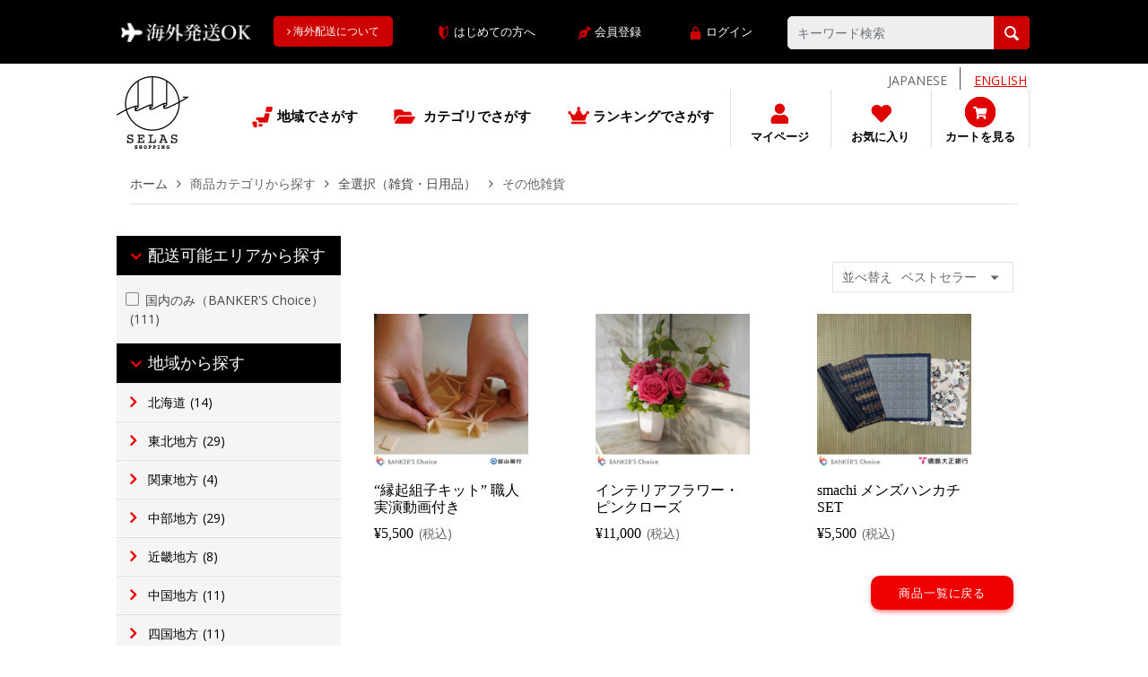

--- FILE ---
content_type: text/html; charset=utf-8
request_url: https://shoppingselas.jp/collections/category_goods_other
body_size: 59977
content:
<!doctype html>
<html lang="ja" class="js">
  <head>
    <meta name="facebook-domain-verification" content="a7o5d5udk5489pkevruut2ad4jaj3z" />	
<meta http-equiv="X-UA-Compatible" content="IE=Edge" />
    
      <link rel="shortcut icon" type="image/x-icon" href="//shoppingselas.jp/cdn/shop/t/10/assets/favicon.png?v=83791675124168928031610616817">
    
    <meta charset="utf-8">
    <meta http-equiv="X-UA-Compatible" content="IE=edge" />
    <meta name="viewport" content="viewport-fit=cover, width=device-width,initial-scale=1, user-scalable=0"/>
    <meta name='HandheldFriendly' content='True'>
    <meta name='MobileOptimized' content='375'>
    <meta http-equiv="cleartype" content="on">
    <meta name="theme-color" content="#ef0000">
    <title>その他雑貨 &ndash; SELAS shopping</title>
    
    

<meta name="author" content="SELAS shopping">
<meta property="og:url" content="https://shoppingselas.jp/collections/category_goods_other">
<meta property="og:site_name" content="SELAS shopping">


  <meta property="og:type" content="product.group">
  <meta property="og:title" content="その他雑貨">
  
    
    <meta property="og:image" content="http://shoppingselas.jp/cdn/shop/files/4ee074e5b35a2ba1b012f13c39a7856a_600x.jpg?v=1753953629">
    <meta property="og:image:secure_url" content="https://shoppingselas.jp/cdn/shop/files/4ee074e5b35a2ba1b012f13c39a7856a_600x.jpg?v=1753953629">
  





<meta name="twitter:card" content="summary">


    <link rel="canonical" href="https://shoppingselas.jp/collections/category_goods_other"/>
    <link rel="preconnect dns-prefetch" href="https://cdn.shopify.com">
    <link rel="preconnect dns-prefetch" href="https://v.shopify.com">
    <link rel="preconnect dns-prefetch" href="https://cdn.shopifycloud.com"><link rel="preload" href="//shoppingselas.jp/cdn/shop/t/10/assets/theme.scss.css?v=41488290275563456931767679054" as="style">
      <link rel="preload" href="//shoppingselas.jp/cdn/shop/t/10/assets/vendor.css?v=3639897138621604731610616889" as="style"><link rel="dns-prefetch preconnect" href="https://fonts.gstatic.com">
    <link ref="preload" href="//fonts.googleapis.com/css?family=.|Roboto:light,normal,bold|Open+Sans:light,normal,bold&&display=swap" as="style" crossorigin="anonymous" /><link rel="preload" href="//shoppingselas.jp/cdn/shop/t/10/assets/arenafont.css?v=14508746299809607281767679054" as="style">

    <!-- CSS Language translation-->
    
    
    <!-- End CSSLanguage translation -->
    
    
    
<!-- Main CSS-->
    <link href="//fonts.googleapis.com/css?family=.|Roboto:light,normal,bold|Open+Sans:light,normal,bold&&display=swap" rel="stylesheet" type="text/css" />
    <link href="//shoppingselas.jp/cdn/shop/t/10/assets/arenafont.css?v=14508746299809607281767679054" rel="stylesheet" type="text/css" media="all" />
    
    <link href="//shoppingselas.jp/cdn/shop/t/10/assets/vendor.css?v=3639897138621604731610616889" rel="stylesheet" type="text/css" media="all" />
    <link href="//shoppingselas.jp/cdn/shop/t/10/assets/theme.scss.css?v=41488290275563456931767679054" rel="stylesheet" type="text/css" media="all" />
    
    <!-- End Main CSS-->
    <!-- Arena Wishlist App CSS-->

    <!-- Swiper -->
    <link rel="stylesheet" href="https://unpkg.com/swiper/swiper-bundle.min.css"/>
    
    <link href="//shoppingselas.jp/cdn/shop/t/10/assets/bc_wl_cp_style.scss.css?v=172879242641943902421610616889" rel="stylesheet" type="text/css" media="all" />    
    <!-- End Arena Wishlist App CSS -->
    <script crossorigin="anonymous" src="//shoppingselas.jp/cdn/shop/t/10/assets/lazysizes.min.js?v=26245488367435985101610616831" async=""></script>
    <script>
/*! jQuery v2.2.3 | (c) jQuery Foundation | jquery.org/license */
!function(a,b){"object"==typeof module&&"object"==typeof module.exports?module.exports=a.document?b(a,!0):function(a){if(!a.document)throw new Error("jQuery requires a window with a document");return b(a)}:b(a)}("undefined"!=typeof window?window:this,function(a,b){var c=[],d=a.document,e=c.slice,f=c.concat,g=c.push,h=c.indexOf,i={},j=i.toString,k=i.hasOwnProperty,l={},m="2.2.3",n=function(a,b){return new n.fn.init(a,b)},o=/^[\s\uFEFF\xA0]+|[\s\uFEFF\xA0]+$/g,p=/^-ms-/,q=/-([\da-z])/gi,r=function(a,b){return b.toUpperCase()};n.fn=n.prototype={jquery:m,constructor:n,selector:"",length:0,toArray:function(){return e.call(this)},get:function(a){return null!=a?0>a?this[a+this.length]:this[a]:e.call(this)},pushStack:function(a){var b=n.merge(this.constructor(),a);return b.prevObject=this,b.context=this.context,b},each:function(a){return n.each(this,a)},map:function(a){return this.pushStack(n.map(this,function(b,c){return a.call(b,c,b)}))},slice:function(){return this.pushStack(e.apply(this,arguments))},first:function(){return this.eq(0)},last:function(){return this.eq(-1)},eq:function(a){var b=this.length,c=+a+(0>a?b:0);return this.pushStack(c>=0&&b>c?[this[c]]:[])},end:function(){return this.prevObject||this.constructor()},push:g,sort:c.sort,splice:c.splice},n.extend=n.fn.extend=function(){var a,b,c,d,e,f,g=arguments[0]||{},h=1,i=arguments.length,j=!1;for("boolean"==typeof g&&(j=g,g=arguments[h]||{},h++),"object"==typeof g||n.isFunction(g)||(g={}),h===i&&(g=this,h--);i>h;h++)if(null!=(a=arguments[h]))for(b in a)c=g[b],d=a[b],g!==d&&(j&&d&&(n.isPlainObject(d)||(e=n.isArray(d)))?(e?(e=!1,f=c&&n.isArray(c)?c:[]):f=c&&n.isPlainObject(c)?c:{},g[b]=n.extend(j,f,d)):void 0!==d&&(g[b]=d));return g},n.extend({expando:"jQuery"+(m+Math.random()).replace(/\D/g,""),isReady:!0,error:function(a){throw new Error(a)},noop:function(){},isFunction:function(a){return"function"===n.type(a)},isArray:Array.isArray,isWindow:function(a){return null!=a&&a===a.window},isNumeric:function(a){var b=a&&a.toString();return!n.isArray(a)&&b-parseFloat(b)+1>=0},isPlainObject:function(a){var b;if("object"!==n.type(a)||a.nodeType||n.isWindow(a))return!1;if(a.constructor&&!k.call(a,"constructor")&&!k.call(a.constructor.prototype||{},"isPrototypeOf"))return!1;for(b in a);return void 0===b||k.call(a,b)},isEmptyObject:function(a){var b;for(b in a)return!1;return!0},type:function(a){return null==a?a+"":"object"==typeof a||"function"==typeof a?i[j.call(a)]||"object":typeof a},globalEval:function(a){var b,c=eval;a=n.trim(a),a&&(1===a.indexOf("use strict")?(b=d.createElement("script"),b.text=a,d.head.appendChild(b).parentNode.removeChild(b)):c(a))},camelCase:function(a){return a.replace(p,"ms-").replace(q,r)},nodeName:function(a,b){return a.nodeName&&a.nodeName.toLowerCase()===b.toLowerCase()},each:function(a,b){var c,d=0;if(s(a)){for(c=a.length;c>d;d++)if(b.call(a[d],d,a[d])===!1)break}else for(d in a)if(b.call(a[d],d,a[d])===!1)break;return a},trim:function(a){return null==a?"":(a+"").replace(o,"")},makeArray:function(a,b){var c=b||[];return null!=a&&(s(Object(a))?n.merge(c,"string"==typeof a?[a]:a):g.call(c,a)),c},inArray:function(a,b,c){return null==b?-1:h.call(b,a,c)},merge:function(a,b){for(var c=+b.length,d=0,e=a.length;c>d;d++)a[e++]=b[d];return a.length=e,a},grep:function(a,b,c){for(var d,e=[],f=0,g=a.length,h=!c;g>f;f++)d=!b(a[f],f),d!==h&&e.push(a[f]);return e},map:function(a,b,c){var d,e,g=0,h=[];if(s(a))for(d=a.length;d>g;g++)e=b(a[g],g,c),null!=e&&h.push(e);else for(g in a)e=b(a[g],g,c),null!=e&&h.push(e);return f.apply([],h)},guid:1,proxy:function(a,b){var c,d,f;return"string"==typeof b&&(c=a[b],b=a,a=c),n.isFunction(a)?(d=e.call(arguments,2),f=function(){return a.apply(b||this,d.concat(e.call(arguments)))},f.guid=a.guid=a.guid||n.guid++,f):void 0},now:Date.now,support:l}),"function"==typeof Symbol&&(n.fn[Symbol.iterator]=c[Symbol.iterator]),n.each("Boolean Number String Function Array Date RegExp Object Error Symbol".split(" "),function(a,b){i["[object "+b+"]"]=b.toLowerCase()});function s(a){var b=!!a&&"length"in a&&a.length,c=n.type(a);return"function"===c||n.isWindow(a)?!1:"array"===c||0===b||"number"==typeof b&&b>0&&b-1 in a}var t=function(a){var b,c,d,e,f,g,h,i,j,k,l,m,n,o,p,q,r,s,t,u="sizzle"+1*new Date,v=a.document,w=0,x=0,y=ga(),z=ga(),A=ga(),B=function(a,b){return a===b&&(l=!0),0},C=1<<31,D={}.hasOwnProperty,E=[],F=E.pop,G=E.push,H=E.push,I=E.slice,J=function(a,b){for(var c=0,d=a.length;d>c;c++)if(a[c]===b)return c;return-1},K="checked|selected|async|autofocus|autoplay|controls|defer|disabled|hidden|ismap|loop|multiple|open|readonly|required|scoped",L="[\\x20\\t\\r\\n\\f]",M="(?:\\\\.|[\\w-]|[^\\x00-\\xa0])+",N="\\["+L+"*("+M+")(?:"+L+"*([*^$|!~]?=)"+L+"*(?:'((?:\\\\.|[^\\\\'])*)'|\"((?:\\\\.|[^\\\\\"])*)\"|("+M+"))|)"+L+"*\\]",O=":("+M+")(?:\\((('((?:\\\\.|[^\\\\'])*)'|\"((?:\\\\.|[^\\\\\"])*)\")|((?:\\\\.|[^\\\\()[\\]]|"+N+")*)|.*)\\)|)",P=new RegExp(L+"+","g"),Q=new RegExp("^"+L+"+|((?:^|[^\\\\])(?:\\\\.)*)"+L+"+$","g"),R=new RegExp("^"+L+"*,"+L+"*"),S=new RegExp("^"+L+"*([>+~]|"+L+")"+L+"*"),T=new RegExp("="+L+"*([^\\]'\"]*?)"+L+"*\\]","g"),U=new RegExp(O),V=new RegExp("^"+M+"$"),W={ID:new RegExp("^#("+M+")"),CLASS:new RegExp("^\\.("+M+")"),TAG:new RegExp("^("+M+"|[*])"),ATTR:new RegExp("^"+N),PSEUDO:new RegExp("^"+O),CHILD:new RegExp("^:(only|first|last|nth|nth-last)-(child|of-type)(?:\\("+L+"*(even|odd|(([+-]|)(\\d*)n|)"+L+"*(?:([+-]|)"+L+"*(\\d+)|))"+L+"*\\)|)","i"),bool:new RegExp("^(?:"+K+")$","i"),needsContext:new RegExp("^"+L+"*[>+~]|:(even|odd|eq|gt|lt|nth|first|last)(?:\\("+L+"*((?:-\\d)?\\d*)"+L+"*\\)|)(?=[^-]|$)","i")},X=/^(?:input|select|textarea|button)$/i,Y=/^h\d$/i,Z=/^[^{]+\{\s*\[native \w/,$=/^(?:#([\w-]+)|(\w+)|\.([\w-]+))$/,_=/[+~]/,aa=/'|\\/g,ba=new RegExp("\\\\([\\da-f]{1,6}"+L+"?|("+L+")|.)","ig"),ca=function(a,b,c){var d="0x"+b-65536;return d!==d||c?b:0>d?String.fromCharCode(d+65536):String.fromCharCode(d>>10|55296,1023&d|56320)},da=function(){m()};try{H.apply(E=I.call(v.childNodes),v.childNodes),E[v.childNodes.length].nodeType}catch(ea){H={apply:E.length?function(a,b){G.apply(a,I.call(b))}:function(a,b){var c=a.length,d=0;while(a[c++]=b[d++]);a.length=c-1}}}function fa(a,b,d,e){var f,h,j,k,l,o,r,s,w=b&&b.ownerDocument,x=b?b.nodeType:9;if(d=d||[],"string"!=typeof a||!a||1!==x&&9!==x&&11!==x)return d;if(!e&&((b?b.ownerDocument||b:v)!==n&&m(b),b=b||n,p)){if(11!==x&&(o=$.exec(a)))if(f=o[1]){if(9===x){if(!(j=b.getElementById(f)))return d;if(j.id===f)return d.push(j),d}else if(w&&(j=w.getElementById(f))&&t(b,j)&&j.id===f)return d.push(j),d}else{if(o[2])return H.apply(d,b.getElementsByTagName(a)),d;if((f=o[3])&&c.getElementsByClassName&&b.getElementsByClassName)return H.apply(d,b.getElementsByClassName(f)),d}if(c.qsa&&!A[a+" "]&&(!q||!q.test(a))){if(1!==x)w=b,s=a;else if("object"!==b.nodeName.toLowerCase()){(k=b.getAttribute("id"))?k=k.replace(aa,"\\$&"):b.setAttribute("id",k=u),r=g(a),h=r.length,l=V.test(k)?"#"+k:"[id='"+k+"']";while(h--)r[h]=l+" "+qa(r[h]);s=r.join(","),w=_.test(a)&&oa(b.parentNode)||b}if(s)try{return H.apply(d,w.querySelectorAll(s)),d}catch(y){}finally{k===u&&b.removeAttribute("id")}}}return i(a.replace(Q,"$1"),b,d,e)}function ga(){var a=[];function b(c,e){return a.push(c+" ")>d.cacheLength&&delete b[a.shift()],b[c+" "]=e}return b}function ha(a){return a[u]=!0,a}function ia(a){var b=n.createElement("div");try{return!!a(b)}catch(c){return!1}finally{b.parentNode&&b.parentNode.removeChild(b),b=null}}function ja(a,b){var c=a.split("|"),e=c.length;while(e--)d.attrHandle[c[e]]=b}function ka(a,b){var c=b&&a,d=c&&1===a.nodeType&&1===b.nodeType&&(~b.sourceIndex||C)-(~a.sourceIndex||C);if(d)return d;if(c)while(c=c.nextSibling)if(c===b)return-1;return a?1:-1}function la(a){return function(b){var c=b.nodeName.toLowerCase();return"input"===c&&b.type===a}}function ma(a){return function(b){var c=b.nodeName.toLowerCase();return("input"===c||"button"===c)&&b.type===a}}function na(a){return ha(function(b){return b=+b,ha(function(c,d){var e,f=a([],c.length,b),g=f.length;while(g--)c[e=f[g]]&&(c[e]=!(d[e]=c[e]))})})}function oa(a){return a&&"undefined"!=typeof a.getElementsByTagName&&a}c=fa.support={},f=fa.isXML=function(a){var b=a&&(a.ownerDocument||a).documentElement;return b?"HTML"!==b.nodeName:!1},m=fa.setDocument=function(a){var b,e,g=a?a.ownerDocument||a:v;return g!==n&&9===g.nodeType&&g.documentElement?(n=g,o=n.documentElement,p=!f(n),(e=n.defaultView)&&e.top!==e&&(e.addEventListener?e.addEventListener("unload",da,!1):e.attachEvent&&e.attachEvent("onunload",da)),c.attributes=ia(function(a){return a.className="i",!a.getAttribute("className")}),c.getElementsByTagName=ia(function(a){return a.appendChild(n.createComment("")),!a.getElementsByTagName("*").length}),c.getElementsByClassName=Z.test(n.getElementsByClassName),c.getById=ia(function(a){return o.appendChild(a).id=u,!n.getElementsByName||!n.getElementsByName(u).length}),c.getById?(d.find.ID=function(a,b){if("undefined"!=typeof b.getElementById&&p){var c=b.getElementById(a);return c?[c]:[]}},d.filter.ID=function(a){var b=a.replace(ba,ca);return function(a){return a.getAttribute("id")===b}}):(delete d.find.ID,d.filter.ID=function(a){var b=a.replace(ba,ca);return function(a){var c="undefined"!=typeof a.getAttributeNode&&a.getAttributeNode("id");return c&&c.value===b}}),d.find.TAG=c.getElementsByTagName?function(a,b){return"undefined"!=typeof b.getElementsByTagName?b.getElementsByTagName(a):c.qsa?b.querySelectorAll(a):void 0}:function(a,b){var c,d=[],e=0,f=b.getElementsByTagName(a);if("*"===a){while(c=f[e++])1===c.nodeType&&d.push(c);return d}return f},d.find.CLASS=c.getElementsByClassName&&function(a,b){return"undefined"!=typeof b.getElementsByClassName&&p?b.getElementsByClassName(a):void 0},r=[],q=[],(c.qsa=Z.test(n.querySelectorAll))&&(ia(function(a){o.appendChild(a).innerHTML="<a id='"+u+"'></a><select id='"+u+"-\r\\' msallowcapture=''><option selected=''></option></select>",a.querySelectorAll("[msallowcapture^='']").length&&q.push("[*^$]="+L+"*(?:''|\"\")"),a.querySelectorAll("[selected]").length||q.push("\\["+L+"*(?:value|"+K+")"),a.querySelectorAll("[id~="+u+"-]").length||q.push("~="),a.querySelectorAll(":checked").length||q.push(":checked"),a.querySelectorAll("a#"+u+"+*").length||q.push(".#.+[+~]")}),ia(function(a){var b=n.createElement("input");b.setAttribute("type","hidden"),a.appendChild(b).setAttribute("name","D"),a.querySelectorAll("[name=d]").length&&q.push("name"+L+"*[*^$|!~]?="),a.querySelectorAll(":enabled").length||q.push(":enabled",":disabled"),a.querySelectorAll("*,:x"),q.push(",.*:")})),(c.matchesSelector=Z.test(s=o.matches||o.webkitMatchesSelector||o.mozMatchesSelector||o.oMatchesSelector||o.msMatchesSelector))&&ia(function(a){c.disconnectedMatch=s.call(a,"div"),s.call(a,"[s!='']:x"),r.push("!=",O)}),q=q.length&&new RegExp(q.join("|")),r=r.length&&new RegExp(r.join("|")),b=Z.test(o.compareDocumentPosition),t=b||Z.test(o.contains)?function(a,b){var c=9===a.nodeType?a.documentElement:a,d=b&&b.parentNode;return a===d||!(!d||1!==d.nodeType||!(c.contains?c.contains(d):a.compareDocumentPosition&&16&a.compareDocumentPosition(d)))}:function(a,b){if(b)while(b=b.parentNode)if(b===a)return!0;return!1},B=b?function(a,b){if(a===b)return l=!0,0;var d=!a.compareDocumentPosition-!b.compareDocumentPosition;return d?d:(d=(a.ownerDocument||a)===(b.ownerDocument||b)?a.compareDocumentPosition(b):1,1&d||!c.sortDetached&&b.compareDocumentPosition(a)===d?a===n||a.ownerDocument===v&&t(v,a)?-1:b===n||b.ownerDocument===v&&t(v,b)?1:k?J(k,a)-J(k,b):0:4&d?-1:1)}:function(a,b){if(a===b)return l=!0,0;var c,d=0,e=a.parentNode,f=b.parentNode,g=[a],h=[b];if(!e||!f)return a===n?-1:b===n?1:e?-1:f?1:k?J(k,a)-J(k,b):0;if(e===f)return ka(a,b);c=a;while(c=c.parentNode)g.unshift(c);c=b;while(c=c.parentNode)h.unshift(c);while(g[d]===h[d])d++;return d?ka(g[d],h[d]):g[d]===v?-1:h[d]===v?1:0},n):n},fa.matches=function(a,b){return fa(a,null,null,b)},fa.matchesSelector=function(a,b){if((a.ownerDocument||a)!==n&&m(a),b=b.replace(T,"='$1']"),c.matchesSelector&&p&&!A[b+" "]&&(!r||!r.test(b))&&(!q||!q.test(b)))try{var d=s.call(a,b);if(d||c.disconnectedMatch||a.document&&11!==a.document.nodeType)return d}catch(e){}return fa(b,n,null,[a]).length>0},fa.contains=function(a,b){return(a.ownerDocument||a)!==n&&m(a),t(a,b)},fa.attr=function(a,b){(a.ownerDocument||a)!==n&&m(a);var e=d.attrHandle[b.toLowerCase()],f=e&&D.call(d.attrHandle,b.toLowerCase())?e(a,b,!p):void 0;return void 0!==f?f:c.attributes||!p?a.getAttribute(b):(f=a.getAttributeNode(b))&&f.specified?f.value:null},fa.error=function(a){throw new Error("Syntax error, unrecognized expression: "+a)},fa.uniqueSort=function(a){var b,d=[],e=0,f=0;if(l=!c.detectDuplicates,k=!c.sortStable&&a.slice(0),a.sort(B),l){while(b=a[f++])b===a[f]&&(e=d.push(f));while(e--)a.splice(d[e],1)}return k=null,a},e=fa.getText=function(a){var b,c="",d=0,f=a.nodeType;if(f){if(1===f||9===f||11===f){if("string"==typeof a.textContent)return a.textContent;for(a=a.firstChild;a;a=a.nextSibling)c+=e(a)}else if(3===f||4===f)return a.nodeValue}else while(b=a[d++])c+=e(b);return c},d=fa.selectors={cacheLength:50,createPseudo:ha,match:W,attrHandle:{},find:{},relative:{">":{dir:"parentNode",first:!0}," ":{dir:"parentNode"},"+":{dir:"previousSibling",first:!0},"~":{dir:"previousSibling"}},preFilter:{ATTR:function(a){return a[1]=a[1].replace(ba,ca),a[3]=(a[3]||a[4]||a[5]||"").replace(ba,ca),"~="===a[2]&&(a[3]=" "+a[3]+" "),a.slice(0,4)},CHILD:function(a){return a[1]=a[1].toLowerCase(),"nth"===a[1].slice(0,3)?(a[3]||fa.error(a[0]),a[4]=+(a[4]?a[5]+(a[6]||1):2*("even"===a[3]||"odd"===a[3])),a[5]=+(a[7]+a[8]||"odd"===a[3])):a[3]&&fa.error(a[0]),a},PSEUDO:function(a){var b,c=!a[6]&&a[2];return W.CHILD.test(a[0])?null:(a[3]?a[2]=a[4]||a[5]||"":c&&U.test(c)&&(b=g(c,!0))&&(b=c.indexOf(")",c.length-b)-c.length)&&(a[0]=a[0].slice(0,b),a[2]=c.slice(0,b)),a.slice(0,3))}},filter:{TAG:function(a){var b=a.replace(ba,ca).toLowerCase();return"*"===a?function(){return!0}:function(a){return a.nodeName&&a.nodeName.toLowerCase()===b}},CLASS:function(a){var b=y[a+" "];return b||(b=new RegExp("(^|"+L+")"+a+"("+L+"|$)"))&&y(a,function(a){return b.test("string"==typeof a.className&&a.className||"undefined"!=typeof a.getAttribute&&a.getAttribute("class")||"")})},ATTR:function(a,b,c){return function(d){var e=fa.attr(d,a);return null==e?"!="===b:b?(e+="","="===b?e===c:"!="===b?e!==c:"^="===b?c&&0===e.indexOf(c):"*="===b?c&&e.indexOf(c)>-1:"$="===b?c&&e.slice(-c.length)===c:"~="===b?(" "+e.replace(P," ")+" ").indexOf(c)>-1:"|="===b?e===c||e.slice(0,c.length+1)===c+"-":!1):!0}},CHILD:function(a,b,c,d,e){var f="nth"!==a.slice(0,3),g="last"!==a.slice(-4),h="of-type"===b;return 1===d&&0===e?function(a){return!!a.parentNode}:function(b,c,i){var j,k,l,m,n,o,p=f!==g?"nextSibling":"previousSibling",q=b.parentNode,r=h&&b.nodeName.toLowerCase(),s=!i&&!h,t=!1;if(q){if(f){while(p){m=b;while(m=m[p])if(h?m.nodeName.toLowerCase()===r:1===m.nodeType)return!1;o=p="only"===a&&!o&&"nextSibling"}return!0}if(o=[g?q.firstChild:q.lastChild],g&&s){m=q,l=m[u]||(m[u]={}),k=l[m.uniqueID]||(l[m.uniqueID]={}),j=k[a]||[],n=j[0]===w&&j[1],t=n&&j[2],m=n&&q.childNodes[n];while(m=++n&&m&&m[p]||(t=n=0)||o.pop())if(1===m.nodeType&&++t&&m===b){k[a]=[w,n,t];break}}else if(s&&(m=b,l=m[u]||(m[u]={}),k=l[m.uniqueID]||(l[m.uniqueID]={}),j=k[a]||[],n=j[0]===w&&j[1],t=n),t===!1)while(m=++n&&m&&m[p]||(t=n=0)||o.pop())if((h?m.nodeName.toLowerCase()===r:1===m.nodeType)&&++t&&(s&&(l=m[u]||(m[u]={}),k=l[m.uniqueID]||(l[m.uniqueID]={}),k[a]=[w,t]),m===b))break;return t-=e,t===d||t%d===0&&t/d>=0}}},PSEUDO:function(a,b){var c,e=d.pseudos[a]||d.setFilters[a.toLowerCase()]||fa.error("unsupported pseudo: "+a);return e[u]?e(b):e.length>1?(c=[a,a,"",b],d.setFilters.hasOwnProperty(a.toLowerCase())?ha(function(a,c){var d,f=e(a,b),g=f.length;while(g--)d=J(a,f[g]),a[d]=!(c[d]=f[g])}):function(a){return e(a,0,c)}):e}},pseudos:{not:ha(function(a){var b=[],c=[],d=h(a.replace(Q,"$1"));return d[u]?ha(function(a,b,c,e){var f,g=d(a,null,e,[]),h=a.length;while(h--)(f=g[h])&&(a[h]=!(b[h]=f))}):function(a,e,f){return b[0]=a,d(b,null,f,c),b[0]=null,!c.pop()}}),has:ha(function(a){return function(b){return fa(a,b).length>0}}),contains:ha(function(a){return a=a.replace(ba,ca),function(b){return(b.textContent||b.innerText||e(b)).indexOf(a)>-1}}),lang:ha(function(a){return V.test(a||"")||fa.error("unsupported lang: "+a),a=a.replace(ba,ca).toLowerCase(),function(b){var c;do if(c=p?b.lang:b.getAttribute("xml:lang")||b.getAttribute("lang"))return c=c.toLowerCase(),c===a||0===c.indexOf(a+"-");while((b=b.parentNode)&&1===b.nodeType);return!1}}),target:function(b){var c=a.location&&a.location.hash;return c&&c.slice(1)===b.id},root:function(a){return a===o},focus:function(a){return a===n.activeElement&&(!n.hasFocus||n.hasFocus())&&!!(a.type||a.href||~a.tabIndex)},enabled:function(a){return a.disabled===!1},disabled:function(a){return a.disabled===!0},checked:function(a){var b=a.nodeName.toLowerCase();return"input"===b&&!!a.checked||"option"===b&&!!a.selected},selected:function(a){return a.parentNode&&a.parentNode.selectedIndex,a.selected===!0},empty:function(a){for(a=a.firstChild;a;a=a.nextSibling)if(a.nodeType<6)return!1;return!0},parent:function(a){return!d.pseudos.empty(a)},header:function(a){return Y.test(a.nodeName)},input:function(a){return X.test(a.nodeName)},button:function(a){var b=a.nodeName.toLowerCase();return"input"===b&&"button"===a.type||"button"===b},text:function(a){var b;return"input"===a.nodeName.toLowerCase()&&"text"===a.type&&(null==(b=a.getAttribute("type"))||"text"===b.toLowerCase())},first:na(function(){return[0]}),last:na(function(a,b){return[b-1]}),eq:na(function(a,b,c){return[0>c?c+b:c]}),even:na(function(a,b){for(var c=0;b>c;c+=2)a.push(c);return a}),odd:na(function(a,b){for(var c=1;b>c;c+=2)a.push(c);return a}),lt:na(function(a,b,c){for(var d=0>c?c+b:c;--d>=0;)a.push(d);return a}),gt:na(function(a,b,c){for(var d=0>c?c+b:c;++d<b;)a.push(d);return a})}},d.pseudos.nth=d.pseudos.eq;for(b in{radio:!0,checkbox:!0,file:!0,password:!0,image:!0})d.pseudos[b]=la(b);for(b in{submit:!0,reset:!0})d.pseudos[b]=ma(b);function pa(){}pa.prototype=d.filters=d.pseudos,d.setFilters=new pa,g=fa.tokenize=function(a,b){var c,e,f,g,h,i,j,k=z[a+" "];if(k)return b?0:k.slice(0);h=a,i=[],j=d.preFilter;while(h){c&&!(e=R.exec(h))||(e&&(h=h.slice(e[0].length)||h),i.push(f=[])),c=!1,(e=S.exec(h))&&(c=e.shift(),f.push({value:c,type:e[0].replace(Q," ")}),h=h.slice(c.length));for(g in d.filter)!(e=W[g].exec(h))||j[g]&&!(e=j[g](e))||(c=e.shift(),f.push({value:c,type:g,matches:e}),h=h.slice(c.length));if(!c)break}return b?h.length:h?fa.error(a):z(a,i).slice(0)};function qa(a){for(var b=0,c=a.length,d="";c>b;b++)d+=a[b].value;return d}function ra(a,b,c){var d=b.dir,e=c&&"parentNode"===d,f=x++;return b.first?function(b,c,f){while(b=b[d])if(1===b.nodeType||e)return a(b,c,f)}:function(b,c,g){var h,i,j,k=[w,f];if(g){while(b=b[d])if((1===b.nodeType||e)&&a(b,c,g))return!0}else while(b=b[d])if(1===b.nodeType||e){if(j=b[u]||(b[u]={}),i=j[b.uniqueID]||(j[b.uniqueID]={}),(h=i[d])&&h[0]===w&&h[1]===f)return k[2]=h[2];if(i[d]=k,k[2]=a(b,c,g))return!0}}}function sa(a){return a.length>1?function(b,c,d){var e=a.length;while(e--)if(!a[e](b,c,d))return!1;return!0}:a[0]}function ta(a,b,c){for(var d=0,e=b.length;e>d;d++)fa(a,b[d],c);return c}function ua(a,b,c,d,e){for(var f,g=[],h=0,i=a.length,j=null!=b;i>h;h++)(f=a[h])&&(c&&!c(f,d,e)||(g.push(f),j&&b.push(h)));return g}function va(a,b,c,d,e,f){return d&&!d[u]&&(d=va(d)),e&&!e[u]&&(e=va(e,f)),ha(function(f,g,h,i){var j,k,l,m=[],n=[],o=g.length,p=f||ta(b||"*",h.nodeType?[h]:h,[]),q=!a||!f&&b?p:ua(p,m,a,h,i),r=c?e||(f?a:o||d)?[]:g:q;if(c&&c(q,r,h,i),d){j=ua(r,n),d(j,[],h,i),k=j.length;while(k--)(l=j[k])&&(r[n[k]]=!(q[n[k]]=l))}if(f){if(e||a){if(e){j=[],k=r.length;while(k--)(l=r[k])&&j.push(q[k]=l);e(null,r=[],j,i)}k=r.length;while(k--)(l=r[k])&&(j=e?J(f,l):m[k])>-1&&(f[j]=!(g[j]=l))}}else r=ua(r===g?r.splice(o,r.length):r),e?e(null,g,r,i):H.apply(g,r)})}function wa(a){for(var b,c,e,f=a.length,g=d.relative[a[0].type],h=g||d.relative[" "],i=g?1:0,k=ra(function(a){return a===b},h,!0),l=ra(function(a){return J(b,a)>-1},h,!0),m=[function(a,c,d){var e=!g&&(d||c!==j)||((b=c).nodeType?k(a,c,d):l(a,c,d));return b=null,e}];f>i;i++)if(c=d.relative[a[i].type])m=[ra(sa(m),c)];else{if(c=d.filter[a[i].type].apply(null,a[i].matches),c[u]){for(e=++i;f>e;e++)if(d.relative[a[e].type])break;return va(i>1&&sa(m),i>1&&qa(a.slice(0,i-1).concat({value:" "===a[i-2].type?"*":""})).replace(Q,"$1"),c,e>i&&wa(a.slice(i,e)),f>e&&wa(a=a.slice(e)),f>e&&qa(a))}m.push(c)}return sa(m)}function xa(a,b){var c=b.length>0,e=a.length>0,f=function(f,g,h,i,k){var l,o,q,r=0,s="0",t=f&&[],u=[],v=j,x=f||e&&d.find.TAG("*",k),y=w+=null==v?1:Math.random()||.1,z=x.length;for(k&&(j=g===n||g||k);s!==z&&null!=(l=x[s]);s++){if(e&&l){o=0,g||l.ownerDocument===n||(m(l),h=!p);while(q=a[o++])if(q(l,g||n,h)){i.push(l);break}k&&(w=y)}c&&((l=!q&&l)&&r--,f&&t.push(l))}if(r+=s,c&&s!==r){o=0;while(q=b[o++])q(t,u,g,h);if(f){if(r>0)while(s--)t[s]||u[s]||(u[s]=F.call(i));u=ua(u)}H.apply(i,u),k&&!f&&u.length>0&&r+b.length>1&&fa.uniqueSort(i)}return k&&(w=y,j=v),t};return c?ha(f):f}return h=fa.compile=function(a,b){var c,d=[],e=[],f=A[a+" "];if(!f){b||(b=g(a)),c=b.length;while(c--)f=wa(b[c]),f[u]?d.push(f):e.push(f);f=A(a,xa(e,d)),f.selector=a}return f},i=fa.select=function(a,b,e,f){var i,j,k,l,m,n="function"==typeof a&&a,o=!f&&g(a=n.selector||a);if(e=e||[],1===o.length){if(j=o[0]=o[0].slice(0),j.length>2&&"ID"===(k=j[0]).type&&c.getById&&9===b.nodeType&&p&&d.relative[j[1].type]){if(b=(d.find.ID(k.matches[0].replace(ba,ca),b)||[])[0],!b)return e;n&&(b=b.parentNode),a=a.slice(j.shift().value.length)}i=W.needsContext.test(a)?0:j.length;while(i--){if(k=j[i],d.relative[l=k.type])break;if((m=d.find[l])&&(f=m(k.matches[0].replace(ba,ca),_.test(j[0].type)&&oa(b.parentNode)||b))){if(j.splice(i,1),a=f.length&&qa(j),!a)return H.apply(e,f),e;break}}}return(n||h(a,o))(f,b,!p,e,!b||_.test(a)&&oa(b.parentNode)||b),e},c.sortStable=u.split("").sort(B).join("")===u,c.detectDuplicates=!!l,m(),c.sortDetached=ia(function(a){return 1&a.compareDocumentPosition(n.createElement("div"))}),ia(function(a){return a.innerHTML="<a href='#'></a>","#"===a.firstChild.getAttribute("href")})||ja("type|href|height|width",function(a,b,c){return c?void 0:a.getAttribute(b,"type"===b.toLowerCase()?1:2)}),c.attributes&&ia(function(a){return a.innerHTML="<input/>",a.firstChild.setAttribute("value",""),""===a.firstChild.getAttribute("value")})||ja("value",function(a,b,c){return c||"input"!==a.nodeName.toLowerCase()?void 0:a.defaultValue}),ia(function(a){return null==a.getAttribute("disabled")})||ja(K,function(a,b,c){var d;return c?void 0:a[b]===!0?b.toLowerCase():(d=a.getAttributeNode(b))&&d.specified?d.value:null}),fa}(a);n.find=t,n.expr=t.selectors,n.expr[":"]=n.expr.pseudos,n.uniqueSort=n.unique=t.uniqueSort,n.text=t.getText,n.isXMLDoc=t.isXML,n.contains=t.contains;var u=function(a,b,c){var d=[],e=void 0!==c;while((a=a[b])&&9!==a.nodeType)if(1===a.nodeType){if(e&&n(a).is(c))break;d.push(a)}return d},v=function(a,b){for(var c=[];a;a=a.nextSibling)1===a.nodeType&&a!==b&&c.push(a);return c},w=n.expr.match.needsContext,x=/^<([\w-]+)\s*\/?>(?:<\/\1>|)$/,y=/^.[^:#\[\.,]*$/;function z(a,b,c){if(n.isFunction(b))return n.grep(a,function(a,d){return!!b.call(a,d,a)!==c});if(b.nodeType)return n.grep(a,function(a){return a===b!==c});if("string"==typeof b){if(y.test(b))return n.filter(b,a,c);b=n.filter(b,a)}return n.grep(a,function(a){return h.call(b,a)>-1!==c})}n.filter=function(a,b,c){var d=b[0];return c&&(a=":not("+a+")"),1===b.length&&1===d.nodeType?n.find.matchesSelector(d,a)?[d]:[]:n.find.matches(a,n.grep(b,function(a){return 1===a.nodeType}))},n.fn.extend({find:function(a){var b,c=this.length,d=[],e=this;if("string"!=typeof a)return this.pushStack(n(a).filter(function(){for(b=0;c>b;b++)if(n.contains(e[b],this))return!0}));for(b=0;c>b;b++)n.find(a,e[b],d);return d=this.pushStack(c>1?n.unique(d):d),d.selector=this.selector?this.selector+" "+a:a,d},filter:function(a){return this.pushStack(z(this,a||[],!1))},not:function(a){return this.pushStack(z(this,a||[],!0))},is:function(a){return!!z(this,"string"==typeof a&&w.test(a)?n(a):a||[],!1).length}});var A,B=/^(?:\s*(<[\w\W]+>)[^>]*|#([\w-]*))$/,C=n.fn.init=function(a,b,c){var e,f;if(!a)return this;if(c=c||A,"string"==typeof a){if(e="<"===a[0]&&">"===a[a.length-1]&&a.length>=3?[null,a,null]:B.exec(a),!e||!e[1]&&b)return!b||b.jquery?(b||c).find(a):this.constructor(b).find(a);if(e[1]){if(b=b instanceof n?b[0]:b,n.merge(this,n.parseHTML(e[1],b&&b.nodeType?b.ownerDocument||b:d,!0)),x.test(e[1])&&n.isPlainObject(b))for(e in b)n.isFunction(this[e])?this[e](b[e]):this.attr(e,b[e]);return this}return f=d.getElementById(e[2]),f&&f.parentNode&&(this.length=1,this[0]=f),this.context=d,this.selector=a,this}return a.nodeType?(this.context=this[0]=a,this.length=1,this):n.isFunction(a)?void 0!==c.ready?c.ready(a):a(n):(void 0!==a.selector&&(this.selector=a.selector,this.context=a.context),n.makeArray(a,this))};C.prototype=n.fn,A=n(d);var D=/^(?:parents|prev(?:Until|All))/,E={children:!0,contents:!0,next:!0,prev:!0};n.fn.extend({has:function(a){var b=n(a,this),c=b.length;return this.filter(function(){for(var a=0;c>a;a++)if(n.contains(this,b[a]))return!0})},closest:function(a,b){for(var c,d=0,e=this.length,f=[],g=w.test(a)||"string"!=typeof a?n(a,b||this.context):0;e>d;d++)for(c=this[d];c&&c!==b;c=c.parentNode)if(c.nodeType<11&&(g?g.index(c)>-1:1===c.nodeType&&n.find.matchesSelector(c,a))){f.push(c);break}return this.pushStack(f.length>1?n.uniqueSort(f):f)},index:function(a){return a?"string"==typeof a?h.call(n(a),this[0]):h.call(this,a.jquery?a[0]:a):this[0]&&this[0].parentNode?this.first().prevAll().length:-1},add:function(a,b){return this.pushStack(n.uniqueSort(n.merge(this.get(),n(a,b))))},addBack:function(a){return this.add(null==a?this.prevObject:this.prevObject.filter(a))}});function F(a,b){while((a=a[b])&&1!==a.nodeType);return a}n.each({parent:function(a){var b=a.parentNode;return b&&11!==b.nodeType?b:null},parents:function(a){return u(a,"parentNode")},parentsUntil:function(a,b,c){return u(a,"parentNode",c)},next:function(a){return F(a,"nextSibling")},prev:function(a){return F(a,"previousSibling")},nextAll:function(a){return u(a,"nextSibling")},prevAll:function(a){return u(a,"previousSibling")},nextUntil:function(a,b,c){return u(a,"nextSibling",c)},prevUntil:function(a,b,c){return u(a,"previousSibling",c)},siblings:function(a){return v((a.parentNode||{}).firstChild,a)},children:function(a){return v(a.firstChild)},contents:function(a){return a.contentDocument||n.merge([],a.childNodes)}},function(a,b){n.fn[a]=function(c,d){var e=n.map(this,b,c);return"Until"!==a.slice(-5)&&(d=c),d&&"string"==typeof d&&(e=n.filter(d,e)),this.length>1&&(E[a]||n.uniqueSort(e),D.test(a)&&e.reverse()),this.pushStack(e)}});var G=/\S+/g;function H(a){var b={};return n.each(a.match(G)||[],function(a,c){b[c]=!0}),b}n.Callbacks=function(a){a="string"==typeof a?H(a):n.extend({},a);var b,c,d,e,f=[],g=[],h=-1,i=function(){for(e=a.once,d=b=!0;g.length;h=-1){c=g.shift();while(++h<f.length)f[h].apply(c[0],c[1])===!1&&a.stopOnFalse&&(h=f.length,c=!1)}a.memory||(c=!1),b=!1,e&&(f=c?[]:"")},j={add:function(){return f&&(c&&!b&&(h=f.length-1,g.push(c)),function d(b){n.each(b,function(b,c){n.isFunction(c)?a.unique&&j.has(c)||f.push(c):c&&c.length&&"string"!==n.type(c)&&d(c)})}(arguments),c&&!b&&i()),this},remove:function(){return n.each(arguments,function(a,b){var c;while((c=n.inArray(b,f,c))>-1)f.splice(c,1),h>=c&&h--}),this},has:function(a){return a?n.inArray(a,f)>-1:f.length>0},empty:function(){return f&&(f=[]),this},disable:function(){return e=g=[],f=c="",this},disabled:function(){return!f},lock:function(){return e=g=[],c||(f=c=""),this},locked:function(){return!!e},fireWith:function(a,c){return e||(c=c||[],c=[a,c.slice?c.slice():c],g.push(c),b||i()),this},fire:function(){return j.fireWith(this,arguments),this},fired:function(){return!!d}};return j},n.extend({Deferred:function(a){var b=[["resolve","done",n.Callbacks("once memory"),"resolved"],["reject","fail",n.Callbacks("once memory"),"rejected"],["notify","progress",n.Callbacks("memory")]],c="pending",d={state:function(){return c},always:function(){return e.done(arguments).fail(arguments),this},then:function(){var a=arguments;return n.Deferred(function(c){n.each(b,function(b,f){var g=n.isFunction(a[b])&&a[b];e[f[1]](function(){var a=g&&g.apply(this,arguments);a&&n.isFunction(a.promise)?a.promise().progress(c.notify).done(c.resolve).fail(c.reject):c[f[0]+"With"](this===d?c.promise():this,g?[a]:arguments)})}),a=null}).promise()},promise:function(a){return null!=a?n.extend(a,d):d}},e={};return d.pipe=d.then,n.each(b,function(a,f){var g=f[2],h=f[3];d[f[1]]=g.add,h&&g.add(function(){c=h},b[1^a][2].disable,b[2][2].lock),e[f[0]]=function(){return e[f[0]+"With"](this===e?d:this,arguments),this},e[f[0]+"With"]=g.fireWith}),d.promise(e),a&&a.call(e,e),e},when:function(a){var b=0,c=e.call(arguments),d=c.length,f=1!==d||a&&n.isFunction(a.promise)?d:0,g=1===f?a:n.Deferred(),h=function(a,b,c){return function(d){b[a]=this,c[a]=arguments.length>1?e.call(arguments):d,c===i?g.notifyWith(b,c):--f||g.resolveWith(b,c)}},i,j,k;if(d>1)for(i=new Array(d),j=new Array(d),k=new Array(d);d>b;b++)c[b]&&n.isFunction(c[b].promise)?c[b].promise().progress(h(b,j,i)).done(h(b,k,c)).fail(g.reject):--f;return f||g.resolveWith(k,c),g.promise()}});var I;n.fn.ready=function(a){return n.ready.promise().done(a),this},n.extend({isReady:!1,readyWait:1,holdReady:function(a){a?n.readyWait++:n.ready(!0)},ready:function(a){(a===!0?--n.readyWait:n.isReady)||(n.isReady=!0,a!==!0&&--n.readyWait>0||(I.resolveWith(d,[n]),n.fn.triggerHandler&&(n(d).triggerHandler("ready"),n(d).off("ready"))))}});function J(){d.removeEventListener("DOMContentLoaded",J),a.removeEventListener("load",J),n.ready()}n.ready.promise=function(b){return I||(I=n.Deferred(),"complete"===d.readyState||"loading"!==d.readyState&&!d.documentElement.doScroll?a.setTimeout(n.ready):(d.addEventListener("DOMContentLoaded",J),a.addEventListener("load",J))),I.promise(b)},n.ready.promise();var K=function(a,b,c,d,e,f,g){var h=0,i=a.length,j=null==c;if("object"===n.type(c)){e=!0;for(h in c)K(a,b,h,c[h],!0,f,g)}else if(void 0!==d&&(e=!0,n.isFunction(d)||(g=!0),j&&(g?(b.call(a,d),b=null):(j=b,b=function(a,b,c){return j.call(n(a),c)})),b))for(;i>h;h++)b(a[h],c,g?d:d.call(a[h],h,b(a[h],c)));return e?a:j?b.call(a):i?b(a[0],c):f},L=function(a){return 1===a.nodeType||9===a.nodeType||!+a.nodeType};function M(){this.expando=n.expando+M.uid++}M.uid=1,M.prototype={register:function(a,b){var c=b||{};return a.nodeType?a[this.expando]=c:Object.defineProperty(a,this.expando,{value:c,writable:!0,configurable:!0}),a[this.expando]},cache:function(a){if(!L(a))return{};var b=a[this.expando];return b||(b={},L(a)&&(a.nodeType?a[this.expando]=b:Object.defineProperty(a,this.expando,{value:b,configurable:!0}))),b},set:function(a,b,c){var d,e=this.cache(a);if("string"==typeof b)e[b]=c;else for(d in b)e[d]=b[d];return e},get:function(a,b){return void 0===b?this.cache(a):a[this.expando]&&a[this.expando][b]},access:function(a,b,c){var d;return void 0===b||b&&"string"==typeof b&&void 0===c?(d=this.get(a,b),void 0!==d?d:this.get(a,n.camelCase(b))):(this.set(a,b,c),void 0!==c?c:b)},remove:function(a,b){var c,d,e,f=a[this.expando];if(void 0!==f){if(void 0===b)this.register(a);else{n.isArray(b)?d=b.concat(b.map(n.camelCase)):(e=n.camelCase(b),b in f?d=[b,e]:(d=e,d=d in f?[d]:d.match(G)||[])),c=d.length;while(c--)delete f[d[c]]}(void 0===b||n.isEmptyObject(f))&&(a.nodeType?a[this.expando]=void 0:delete a[this.expando])}},hasData:function(a){var b=a[this.expando];return void 0!==b&&!n.isEmptyObject(b)}};var N=new M,O=new M,P=/^(?:\{[\w\W]*\}|\[[\w\W]*\])$/,Q=/[A-Z]/g;function R(a,b,c){var d;if(void 0===c&&1===a.nodeType)if(d="data-"+b.replace(Q,"-$&").toLowerCase(),c=a.getAttribute(d),"string"==typeof c){try{c="true"===c?!0:"false"===c?!1:"null"===c?null:+c+""===c?+c:P.test(c)?n.parseJSON(c):c;
}catch(e){}O.set(a,b,c)}else c=void 0;return c}n.extend({hasData:function(a){return O.hasData(a)||N.hasData(a)},data:function(a,b,c){return O.access(a,b,c)},removeData:function(a,b){O.remove(a,b)},_data:function(a,b,c){return N.access(a,b,c)},_removeData:function(a,b){N.remove(a,b)}}),n.fn.extend({data:function(a,b){var c,d,e,f=this[0],g=f&&f.attributes;if(void 0===a){if(this.length&&(e=O.get(f),1===f.nodeType&&!N.get(f,"hasDataAttrs"))){c=g.length;while(c--)g[c]&&(d=g[c].name,0===d.indexOf("data-")&&(d=n.camelCase(d.slice(5)),R(f,d,e[d])));N.set(f,"hasDataAttrs",!0)}return e}return"object"==typeof a?this.each(function(){O.set(this,a)}):K(this,function(b){var c,d;if(f&&void 0===b){if(c=O.get(f,a)||O.get(f,a.replace(Q,"-$&").toLowerCase()),void 0!==c)return c;if(d=n.camelCase(a),c=O.get(f,d),void 0!==c)return c;if(c=R(f,d,void 0),void 0!==c)return c}else d=n.camelCase(a),this.each(function(){var c=O.get(this,d);O.set(this,d,b),a.indexOf("-")>-1&&void 0!==c&&O.set(this,a,b)})},null,b,arguments.length>1,null,!0)},removeData:function(a){return this.each(function(){O.remove(this,a)})}}),n.extend({queue:function(a,b,c){var d;return a?(b=(b||"fx")+"queue",d=N.get(a,b),c&&(!d||n.isArray(c)?d=N.access(a,b,n.makeArray(c)):d.push(c)),d||[]):void 0},dequeue:function(a,b){b=b||"fx";var c=n.queue(a,b),d=c.length,e=c.shift(),f=n._queueHooks(a,b),g=function(){n.dequeue(a,b)};"inprogress"===e&&(e=c.shift(),d--),e&&("fx"===b&&c.unshift("inprogress"),delete f.stop,e.call(a,g,f)),!d&&f&&f.empty.fire()},_queueHooks:function(a,b){var c=b+"queueHooks";return N.get(a,c)||N.access(a,c,{empty:n.Callbacks("once memory").add(function(){N.remove(a,[b+"queue",c])})})}}),n.fn.extend({queue:function(a,b){var c=2;return"string"!=typeof a&&(b=a,a="fx",c--),arguments.length<c?n.queue(this[0],a):void 0===b?this:this.each(function(){var c=n.queue(this,a,b);n._queueHooks(this,a),"fx"===a&&"inprogress"!==c[0]&&n.dequeue(this,a)})},dequeue:function(a){return this.each(function(){n.dequeue(this,a)})},clearQueue:function(a){return this.queue(a||"fx",[])},promise:function(a,b){var c,d=1,e=n.Deferred(),f=this,g=this.length,h=function(){--d||e.resolveWith(f,[f])};"string"!=typeof a&&(b=a,a=void 0),a=a||"fx";while(g--)c=N.get(f[g],a+"queueHooks"),c&&c.empty&&(d++,c.empty.add(h));return h(),e.promise(b)}});var S=/[+-]?(?:\d*\.|)\d+(?:[eE][+-]?\d+|)/.source,T=new RegExp("^(?:([+-])=|)("+S+")([a-z%]*)$","i"),U=["Top","Right","Bottom","Left"],V=function(a,b){return a=b||a,"none"===n.css(a,"display")||!n.contains(a.ownerDocument,a)};function W(a,b,c,d){var e,f=1,g=20,h=d?function(){return d.cur()}:function(){return n.css(a,b,"")},i=h(),j=c&&c[3]||(n.cssNumber[b]?"":"px"),k=(n.cssNumber[b]||"px"!==j&&+i)&&T.exec(n.css(a,b));if(k&&k[3]!==j){j=j||k[3],c=c||[],k=+i||1;do f=f||".5",k/=f,n.style(a,b,k+j);while(f!==(f=h()/i)&&1!==f&&--g)}return c&&(k=+k||+i||0,e=c[1]?k+(c[1]+1)*c[2]:+c[2],d&&(d.unit=j,d.start=k,d.end=e)),e}var X=/^(?:checkbox|radio)$/i,Y=/<([\w:-]+)/,Z=/^$|\/(?:java|ecma)script/i,$={option:[1,"<select multiple='multiple'>","</select>"],thead:[1,"<table>","</table>"],col:[2,"<table><colgroup>","</colgroup></table>"],tr:[2,"<table><tbody>","</tbody></table>"],td:[3,"<table><tbody><tr>","</tr></tbody></table>"],_default:[0,"",""]};$.optgroup=$.option,$.tbody=$.tfoot=$.colgroup=$.caption=$.thead,$.th=$.td;function _(a,b){var c="undefined"!=typeof a.getElementsByTagName?a.getElementsByTagName(b||"*"):"undefined"!=typeof a.querySelectorAll?a.querySelectorAll(b||"*"):[];return void 0===b||b&&n.nodeName(a,b)?n.merge([a],c):c}function aa(a,b){for(var c=0,d=a.length;d>c;c++)N.set(a[c],"globalEval",!b||N.get(b[c],"globalEval"))}var ba=/<|&#?\w+;/;function ca(a,b,c,d,e){for(var f,g,h,i,j,k,l=b.createDocumentFragment(),m=[],o=0,p=a.length;p>o;o++)if(f=a[o],f||0===f)if("object"===n.type(f))n.merge(m,f.nodeType?[f]:f);else if(ba.test(f)){g=g||l.appendChild(b.createElement("div")),h=(Y.exec(f)||["",""])[1].toLowerCase(),i=$[h]||$._default,g.innerHTML=i[1]+n.htmlPrefilter(f)+i[2],k=i[0];while(k--)g=g.lastChild;n.merge(m,g.childNodes),g=l.firstChild,g.textContent=""}else m.push(b.createTextNode(f));l.textContent="",o=0;while(f=m[o++])if(d&&n.inArray(f,d)>-1)e&&e.push(f);else if(j=n.contains(f.ownerDocument,f),g=_(l.appendChild(f),"script"),j&&aa(g),c){k=0;while(f=g[k++])Z.test(f.type||"")&&c.push(f)}return l}!function(){var a=d.createDocumentFragment(),b=a.appendChild(d.createElement("div")),c=d.createElement("input");c.setAttribute("type","radio"),c.setAttribute("checked","checked"),c.setAttribute("name","t"),b.appendChild(c),l.checkClone=b.cloneNode(!0).cloneNode(!0).lastChild.checked,b.innerHTML="<textarea>x</textarea>",l.noCloneChecked=!!b.cloneNode(!0).lastChild.defaultValue}();var da=/^key/,ea=/^(?:mouse|pointer|contextmenu|drag|drop)|click/,fa=/^([^.]*)(?:\.(.+)|)/;function ga(){return!0}function ha(){return!1}function ia(){try{return d.activeElement}catch(a){}}function ja(a,b,c,d,e,f){var g,h;if("object"==typeof b){"string"!=typeof c&&(d=d||c,c=void 0);for(h in b)ja(a,h,c,d,b[h],f);return a}if(null==d&&null==e?(e=c,d=c=void 0):null==e&&("string"==typeof c?(e=d,d=void 0):(e=d,d=c,c=void 0)),e===!1)e=ha;else if(!e)return a;return 1===f&&(g=e,e=function(a){return n().off(a),g.apply(this,arguments)},e.guid=g.guid||(g.guid=n.guid++)),a.each(function(){n.event.add(this,b,e,d,c)})}n.event={global:{},add:function(a,b,c,d,e){var f,g,h,i,j,k,l,m,o,p,q,r=N.get(a);if(r){c.handler&&(f=c,c=f.handler,e=f.selector),c.guid||(c.guid=n.guid++),(i=r.events)||(i=r.events={}),(g=r.handle)||(g=r.handle=function(b){return"undefined"!=typeof n&&n.event.triggered!==b.type?n.event.dispatch.apply(a,arguments):void 0}),b=(b||"").match(G)||[""],j=b.length;while(j--)h=fa.exec(b[j])||[],o=q=h[1],p=(h[2]||"").split(".").sort(),o&&(l=n.event.special[o]||{},o=(e?l.delegateType:l.bindType)||o,l=n.event.special[o]||{},k=n.extend({type:o,origType:q,data:d,handler:c,guid:c.guid,selector:e,needsContext:e&&n.expr.match.needsContext.test(e),namespace:p.join(".")},f),(m=i[o])||(m=i[o]=[],m.delegateCount=0,l.setup&&l.setup.call(a,d,p,g)!==!1||a.addEventListener&&a.addEventListener(o,g)),l.add&&(l.add.call(a,k),k.handler.guid||(k.handler.guid=c.guid)),e?m.splice(m.delegateCount++,0,k):m.push(k),n.event.global[o]=!0)}},remove:function(a,b,c,d,e){var f,g,h,i,j,k,l,m,o,p,q,r=N.hasData(a)&&N.get(a);if(r&&(i=r.events)){b=(b||"").match(G)||[""],j=b.length;while(j--)if(h=fa.exec(b[j])||[],o=q=h[1],p=(h[2]||"").split(".").sort(),o){l=n.event.special[o]||{},o=(d?l.delegateType:l.bindType)||o,m=i[o]||[],h=h[2]&&new RegExp("(^|\\.)"+p.join("\\.(?:.*\\.|)")+"(\\.|$)"),g=f=m.length;while(f--)k=m[f],!e&&q!==k.origType||c&&c.guid!==k.guid||h&&!h.test(k.namespace)||d&&d!==k.selector&&("**"!==d||!k.selector)||(m.splice(f,1),k.selector&&m.delegateCount--,l.remove&&l.remove.call(a,k));g&&!m.length&&(l.teardown&&l.teardown.call(a,p,r.handle)!==!1||n.removeEvent(a,o,r.handle),delete i[o])}else for(o in i)n.event.remove(a,o+b[j],c,d,!0);n.isEmptyObject(i)&&N.remove(a,"handle events")}},dispatch:function(a){a=n.event.fix(a);var b,c,d,f,g,h=[],i=e.call(arguments),j=(N.get(this,"events")||{})[a.type]||[],k=n.event.special[a.type]||{};if(i[0]=a,a.delegateTarget=this,!k.preDispatch||k.preDispatch.call(this,a)!==!1){h=n.event.handlers.call(this,a,j),b=0;while((f=h[b++])&&!a.isPropagationStopped()){a.currentTarget=f.elem,c=0;while((g=f.handlers[c++])&&!a.isImmediatePropagationStopped())a.rnamespace&&!a.rnamespace.test(g.namespace)||(a.handleObj=g,a.data=g.data,d=((n.event.special[g.origType]||{}).handle||g.handler).apply(f.elem,i),void 0!==d&&(a.result=d)===!1&&(a.preventDefault(),a.stopPropagation()))}return k.postDispatch&&k.postDispatch.call(this,a),a.result}},handlers:function(a,b){var c,d,e,f,g=[],h=b.delegateCount,i=a.target;if(h&&i.nodeType&&("click"!==a.type||isNaN(a.button)||a.button<1))for(;i!==this;i=i.parentNode||this)if(1===i.nodeType&&(i.disabled!==!0||"click"!==a.type)){for(d=[],c=0;h>c;c++)f=b[c],e=f.selector+" ",void 0===d[e]&&(d[e]=f.needsContext?n(e,this).index(i)>-1:n.find(e,this,null,[i]).length),d[e]&&d.push(f);d.length&&g.push({elem:i,handlers:d})}return h<b.length&&g.push({elem:this,handlers:b.slice(h)}),g},props:"altKey bubbles cancelable ctrlKey currentTarget detail eventPhase metaKey relatedTarget shiftKey target timeStamp view which".split(" "),fixHooks:{},keyHooks:{props:"char charCode key keyCode".split(" "),filter:function(a,b){return null==a.which&&(a.which=null!=b.charCode?b.charCode:b.keyCode),a}},mouseHooks:{props:"button buttons clientX clientY offsetX offsetY pageX pageY screenX screenY toElement".split(" "),filter:function(a,b){var c,e,f,g=b.button;return null==a.pageX&&null!=b.clientX&&(c=a.target.ownerDocument||d,e=c.documentElement,f=c.body,a.pageX=b.clientX+(e&&e.scrollLeft||f&&f.scrollLeft||0)-(e&&e.clientLeft||f&&f.clientLeft||0),a.pageY=b.clientY+(e&&e.scrollTop||f&&f.scrollTop||0)-(e&&e.clientTop||f&&f.clientTop||0)),a.which||void 0===g||(a.which=1&g?1:2&g?3:4&g?2:0),a}},fix:function(a){if(a[n.expando])return a;var b,c,e,f=a.type,g=a,h=this.fixHooks[f];h||(this.fixHooks[f]=h=ea.test(f)?this.mouseHooks:da.test(f)?this.keyHooks:{}),e=h.props?this.props.concat(h.props):this.props,a=new n.Event(g),b=e.length;while(b--)c=e[b],a[c]=g[c];return a.target||(a.target=d),3===a.target.nodeType&&(a.target=a.target.parentNode),h.filter?h.filter(a,g):a},special:{load:{noBubble:!0},focus:{trigger:function(){return this!==ia()&&this.focus?(this.focus(),!1):void 0},delegateType:"focusin"},blur:{trigger:function(){return this===ia()&&this.blur?(this.blur(),!1):void 0},delegateType:"focusout"},click:{trigger:function(){return"checkbox"===this.type&&this.click&&n.nodeName(this,"input")?(this.click(),!1):void 0},_default:function(a){return n.nodeName(a.target,"a")}},beforeunload:{postDispatch:function(a){void 0!==a.result&&a.originalEvent&&(a.originalEvent.returnValue=a.result)}}}},n.removeEvent=function(a,b,c){a.removeEventListener&&a.removeEventListener(b,c)},n.Event=function(a,b){return this instanceof n.Event?(a&&a.type?(this.originalEvent=a,this.type=a.type,this.isDefaultPrevented=a.defaultPrevented||void 0===a.defaultPrevented&&a.returnValue===!1?ga:ha):this.type=a,b&&n.extend(this,b),this.timeStamp=a&&a.timeStamp||n.now(),void(this[n.expando]=!0)):new n.Event(a,b)},n.Event.prototype={constructor:n.Event,isDefaultPrevented:ha,isPropagationStopped:ha,isImmediatePropagationStopped:ha,preventDefault:function(){var a=this.originalEvent;this.isDefaultPrevented=ga,a&&a.preventDefault()},stopPropagation:function(){var a=this.originalEvent;this.isPropagationStopped=ga,a&&a.stopPropagation()},stopImmediatePropagation:function(){var a=this.originalEvent;this.isImmediatePropagationStopped=ga,a&&a.stopImmediatePropagation(),this.stopPropagation()}},n.each({mouseenter:"mouseover",mouseleave:"mouseout",pointerenter:"pointerover",pointerleave:"pointerout"},function(a,b){n.event.special[a]={delegateType:b,bindType:b,handle:function(a){var c,d=this,e=a.relatedTarget,f=a.handleObj;return e&&(e===d||n.contains(d,e))||(a.type=f.origType,c=f.handler.apply(this,arguments),a.type=b),c}}}),n.fn.extend({on:function(a,b,c,d){return ja(this,a,b,c,d)},one:function(a,b,c,d){return ja(this,a,b,c,d,1)},off:function(a,b,c){var d,e;if(a&&a.preventDefault&&a.handleObj)return d=a.handleObj,n(a.delegateTarget).off(d.namespace?d.origType+"."+d.namespace:d.origType,d.selector,d.handler),this;if("object"==typeof a){for(e in a)this.off(e,b,a[e]);return this}return b!==!1&&"function"!=typeof b||(c=b,b=void 0),c===!1&&(c=ha),this.each(function(){n.event.remove(this,a,c,b)})}});var ka=/<(?!area|br|col|embed|hr|img|input|link|meta|param)(([\w:-]+)[^>]*)\/>/gi,la=/<script|<style|<link/i,ma=/checked\s*(?:[^=]|=\s*.checked.)/i,na=/^true\/(.*)/,oa=/^\s*<!(?:\[CDATA\[|--)|(?:\]\]|--)>\s*$/g;function pa(a,b){return n.nodeName(a,"table")&&n.nodeName(11!==b.nodeType?b:b.firstChild,"tr")?a.getElementsByTagName("tbody")[0]||a.appendChild(a.ownerDocument.createElement("tbody")):a}function qa(a){return a.type=(null!==a.getAttribute("type"))+"/"+a.type,a}function ra(a){var b=na.exec(a.type);return b?a.type=b[1]:a.removeAttribute("type"),a}function sa(a,b){var c,d,e,f,g,h,i,j;if(1===b.nodeType){if(N.hasData(a)&&(f=N.access(a),g=N.set(b,f),j=f.events)){delete g.handle,g.events={};for(e in j)for(c=0,d=j[e].length;d>c;c++)n.event.add(b,e,j[e][c])}O.hasData(a)&&(h=O.access(a),i=n.extend({},h),O.set(b,i))}}function ta(a,b){var c=b.nodeName.toLowerCase();"input"===c&&X.test(a.type)?b.checked=a.checked:"input"!==c&&"textarea"!==c||(b.defaultValue=a.defaultValue)}function ua(a,b,c,d){b=f.apply([],b);var e,g,h,i,j,k,m=0,o=a.length,p=o-1,q=b[0],r=n.isFunction(q);if(r||o>1&&"string"==typeof q&&!l.checkClone&&ma.test(q))return a.each(function(e){var f=a.eq(e);r&&(b[0]=q.call(this,e,f.html())),ua(f,b,c,d)});if(o&&(e=ca(b,a[0].ownerDocument,!1,a,d),g=e.firstChild,1===e.childNodes.length&&(e=g),g||d)){for(h=n.map(_(e,"script"),qa),i=h.length;o>m;m++)j=e,m!==p&&(j=n.clone(j,!0,!0),i&&n.merge(h,_(j,"script"))),c.call(a[m],j,m);if(i)for(k=h[h.length-1].ownerDocument,n.map(h,ra),m=0;i>m;m++)j=h[m],Z.test(j.type||"")&&!N.access(j,"globalEval")&&n.contains(k,j)&&(j.src?n._evalUrl&&n._evalUrl(j.src):n.globalEval(j.textContent.replace(oa,"")))}return a}function va(a,b,c){for(var d,e=b?n.filter(b,a):a,f=0;null!=(d=e[f]);f++)c||1!==d.nodeType||n.cleanData(_(d)),d.parentNode&&(c&&n.contains(d.ownerDocument,d)&&aa(_(d,"script")),d.parentNode.removeChild(d));return a}n.extend({htmlPrefilter:function(a){return a.replace(ka,"<$1></$2>")},clone:function(a,b,c){var d,e,f,g,h=a.cloneNode(!0),i=n.contains(a.ownerDocument,a);if(!(l.noCloneChecked||1!==a.nodeType&&11!==a.nodeType||n.isXMLDoc(a)))for(g=_(h),f=_(a),d=0,e=f.length;e>d;d++)ta(f[d],g[d]);if(b)if(c)for(f=f||_(a),g=g||_(h),d=0,e=f.length;e>d;d++)sa(f[d],g[d]);else sa(a,h);return g=_(h,"script"),g.length>0&&aa(g,!i&&_(a,"script")),h},cleanData:function(a){for(var b,c,d,e=n.event.special,f=0;void 0!==(c=a[f]);f++)if(L(c)){if(b=c[N.expando]){if(b.events)for(d in b.events)e[d]?n.event.remove(c,d):n.removeEvent(c,d,b.handle);c[N.expando]=void 0}c[O.expando]&&(c[O.expando]=void 0)}}}),n.fn.extend({domManip:ua,detach:function(a){return va(this,a,!0)},remove:function(a){return va(this,a)},text:function(a){return K(this,function(a){return void 0===a?n.text(this):this.empty().each(function(){1!==this.nodeType&&11!==this.nodeType&&9!==this.nodeType||(this.textContent=a)})},null,a,arguments.length)},append:function(){return ua(this,arguments,function(a){if(1===this.nodeType||11===this.nodeType||9===this.nodeType){var b=pa(this,a);b.appendChild(a)}})},prepend:function(){return ua(this,arguments,function(a){if(1===this.nodeType||11===this.nodeType||9===this.nodeType){var b=pa(this,a);b.insertBefore(a,b.firstChild)}})},before:function(){return ua(this,arguments,function(a){this.parentNode&&this.parentNode.insertBefore(a,this)})},after:function(){return ua(this,arguments,function(a){this.parentNode&&this.parentNode.insertBefore(a,this.nextSibling)})},empty:function(){for(var a,b=0;null!=(a=this[b]);b++)1===a.nodeType&&(n.cleanData(_(a,!1)),a.textContent="");return this},clone:function(a,b){return a=null==a?!1:a,b=null==b?a:b,this.map(function(){return n.clone(this,a,b)})},html:function(a){return K(this,function(a){var b=this[0]||{},c=0,d=this.length;if(void 0===a&&1===b.nodeType)return b.innerHTML;if("string"==typeof a&&!la.test(a)&&!$[(Y.exec(a)||["",""])[1].toLowerCase()]){a=n.htmlPrefilter(a);try{for(;d>c;c++)b=this[c]||{},1===b.nodeType&&(n.cleanData(_(b,!1)),b.innerHTML=a);b=0}catch(e){}}b&&this.empty().append(a)},null,a,arguments.length)},replaceWith:function(){var a=[];return ua(this,arguments,function(b){var c=this.parentNode;n.inArray(this,a)<0&&(n.cleanData(_(this)),c&&c.replaceChild(b,this))},a)}}),n.each({appendTo:"append",prependTo:"prepend",insertBefore:"before",insertAfter:"after",replaceAll:"replaceWith"},function(a,b){n.fn[a]=function(a){for(var c,d=[],e=n(a),f=e.length-1,h=0;f>=h;h++)c=h===f?this:this.clone(!0),n(e[h])[b](c),g.apply(d,c.get());return this.pushStack(d)}});var wa,xa={HTML:"block",BODY:"block"};function ya(a,b){var c=n(b.createElement(a)).appendTo(b.body),d=n.css(c[0],"display");return c.detach(),d}function za(a){var b=d,c=xa[a];return c||(c=ya(a,b),"none"!==c&&c||(wa=(wa||n("<iframe frameborder='0' width='0' height='0'/>")).appendTo(b.documentElement),b=wa[0].contentDocument,b.write(),b.close(),c=ya(a,b),wa.detach()),xa[a]=c),c}var Aa=/^margin/,Ba=new RegExp("^("+S+")(?!px)[a-z%]+$","i"),Ca=function(b){var c=b.ownerDocument.defaultView;return c&&c.opener||(c=a),c.getComputedStyle(b)},Da=function(a,b,c,d){var e,f,g={};for(f in b)g[f]=a.style[f],a.style[f]=b[f];e=c.apply(a,d||[]);for(f in b)a.style[f]=g[f];return e},Ea=d.documentElement;!function(){var b,c,e,f,g=d.createElement("div"),h=d.createElement("div");if(h.style){h.style.backgroundClip="content-box",h.cloneNode(!0).style.backgroundClip="",l.clearCloneStyle="content-box"===h.style.backgroundClip,g.style.cssText="border:0;width:8px;height:0;top:0;left:-9999px;padding:0;margin-top:1px;position:absolute",g.appendChild(h);function i(){h.style.cssText="-webkit-box-sizing:border-box;-moz-box-sizing:border-box;box-sizing:border-box;position:relative;display:block;margin:auto;border:1px;padding:1px;top:1%;width:50%",h.innerHTML="",Ea.appendChild(g);var d=a.getComputedStyle(h);b="1%"!==d.top,f="2px"===d.marginLeft,c="4px"===d.width,h.style.marginRight="50%",e="4px"===d.marginRight,Ea.removeChild(g)}n.extend(l,{pixelPosition:function(){return i(),b},boxSizingReliable:function(){return null==c&&i(),c},pixelMarginRight:function(){return null==c&&i(),e},reliableMarginLeft:function(){return null==c&&i(),f},reliableMarginRight:function(){var b,c=h.appendChild(d.createElement("div"));return c.style.cssText=h.style.cssText="-webkit-box-sizing:content-box;box-sizing:content-box;display:block;margin:0;border:0;padding:0",c.style.marginRight=c.style.width="0",h.style.width="1px",Ea.appendChild(g),b=!parseFloat(a.getComputedStyle(c).marginRight),Ea.removeChild(g),h.removeChild(c),b}})}}();function Fa(a,b,c){var d,e,f,g,h=a.style;return c=c||Ca(a),g=c?c.getPropertyValue(b)||c[b]:void 0,""!==g&&void 0!==g||n.contains(a.ownerDocument,a)||(g=n.style(a,b)),c&&!l.pixelMarginRight()&&Ba.test(g)&&Aa.test(b)&&(d=h.width,e=h.minWidth,f=h.maxWidth,h.minWidth=h.maxWidth=h.width=g,g=c.width,h.width=d,h.minWidth=e,h.maxWidth=f),void 0!==g?g+"":g}function Ga(a,b){return{get:function(){return a()?void delete this.get:(this.get=b).apply(this,arguments)}}}var Ha=/^(none|table(?!-c[ea]).+)/,Ia={position:"absolute",visibility:"hidden",display:"block"},Ja={letterSpacing:"0",fontWeight:"400"},Ka=["Webkit","O","Moz","ms"],La=d.createElement("div").style;function Ma(a){if(a in La)return a;var b=a[0].toUpperCase()+a.slice(1),c=Ka.length;while(c--)if(a=Ka[c]+b,a in La)return a}function Na(a,b,c){var d=T.exec(b);return d?Math.max(0,d[2]-(c||0))+(d[3]||"px"):b}function Oa(a,b,c,d,e){for(var f=c===(d?"border":"content")?4:"width"===b?1:0,g=0;4>f;f+=2)"margin"===c&&(g+=n.css(a,c+U[f],!0,e)),d?("content"===c&&(g-=n.css(a,"padding"+U[f],!0,e)),"margin"!==c&&(g-=n.css(a,"border"+U[f]+"Width",!0,e))):(g+=n.css(a,"padding"+U[f],!0,e),"padding"!==c&&(g+=n.css(a,"border"+U[f]+"Width",!0,e)));return g}function Pa(b,c,e){var f=!0,g="width"===c?b.offsetWidth:b.offsetHeight,h=Ca(b),i="border-box"===n.css(b,"boxSizing",!1,h);if(d.msFullscreenElement&&a.top!==a&&b.getClientRects().length&&(g=Math.round(100*b.getBoundingClientRect()[c])),0>=g||null==g){if(g=Fa(b,c,h),(0>g||null==g)&&(g=b.style[c]),Ba.test(g))return g;f=i&&(l.boxSizingReliable()||g===b.style[c]),g=parseFloat(g)||0}return g+Oa(b,c,e||(i?"border":"content"),f,h)+"px"}function Qa(a,b){for(var c,d,e,f=[],g=0,h=a.length;h>g;g++)d=a[g],d.style&&(f[g]=N.get(d,"olddisplay"),c=d.style.display,b?(f[g]||"none"!==c||(d.style.display=""),""===d.style.display&&V(d)&&(f[g]=N.access(d,"olddisplay",za(d.nodeName)))):(e=V(d),"none"===c&&e||N.set(d,"olddisplay",e?c:n.css(d,"display"))));for(g=0;h>g;g++)d=a[g],d.style&&(b&&"none"!==d.style.display&&""!==d.style.display||(d.style.display=b?f[g]||"":"none"));return a}n.extend({cssHooks:{opacity:{get:function(a,b){if(b){var c=Fa(a,"opacity");return""===c?"1":c}}}},cssNumber:{animationIterationCount:!0,columnCount:!0,fillOpacity:!0,flexGrow:!0,flexShrink:!0,fontWeight:!0,lineHeight:!0,opacity:!0,order:!0,orphans:!0,widows:!0,zIndex:!0,zoom:!0},cssProps:{"float":"cssFloat"},style:function(a,b,c,d){if(a&&3!==a.nodeType&&8!==a.nodeType&&a.style){var e,f,g,h=n.camelCase(b),i=a.style;return b=n.cssProps[h]||(n.cssProps[h]=Ma(h)||h),g=n.cssHooks[b]||n.cssHooks[h],void 0===c?g&&"get"in g&&void 0!==(e=g.get(a,!1,d))?e:i[b]:(f=typeof c,"string"===f&&(e=T.exec(c))&&e[1]&&(c=W(a,b,e),f="number"),null!=c&&c===c&&("number"===f&&(c+=e&&e[3]||(n.cssNumber[h]?"":"px")),l.clearCloneStyle||""!==c||0!==b.indexOf("background")||(i[b]="inherit"),g&&"set"in g&&void 0===(c=g.set(a,c,d))||(i[b]=c)),void 0)}},css:function(a,b,c,d){var e,f,g,h=n.camelCase(b);return b=n.cssProps[h]||(n.cssProps[h]=Ma(h)||h),g=n.cssHooks[b]||n.cssHooks[h],g&&"get"in g&&(e=g.get(a,!0,c)),void 0===e&&(e=Fa(a,b,d)),"normal"===e&&b in Ja&&(e=Ja[b]),""===c||c?(f=parseFloat(e),c===!0||isFinite(f)?f||0:e):e}}),n.each(["height","width"],function(a,b){n.cssHooks[b]={get:function(a,c,d){return c?Ha.test(n.css(a,"display"))&&0===a.offsetWidth?Da(a,Ia,function(){return Pa(a,b,d)}):Pa(a,b,d):void 0},set:function(a,c,d){var e,f=d&&Ca(a),g=d&&Oa(a,b,d,"border-box"===n.css(a,"boxSizing",!1,f),f);return g&&(e=T.exec(c))&&"px"!==(e[3]||"px")&&(a.style[b]=c,c=n.css(a,b)),Na(a,c,g)}}}),n.cssHooks.marginLeft=Ga(l.reliableMarginLeft,function(a,b){return b?(parseFloat(Fa(a,"marginLeft"))||a.getBoundingClientRect().left-Da(a,{marginLeft:0},function(){return a.getBoundingClientRect().left}))+"px":void 0}),n.cssHooks.marginRight=Ga(l.reliableMarginRight,function(a,b){return b?Da(a,{display:"inline-block"},Fa,[a,"marginRight"]):void 0}),n.each({margin:"",padding:"",border:"Width"},function(a,b){n.cssHooks[a+b]={expand:function(c){for(var d=0,e={},f="string"==typeof c?c.split(" "):[c];4>d;d++)e[a+U[d]+b]=f[d]||f[d-2]||f[0];return e}},Aa.test(a)||(n.cssHooks[a+b].set=Na)}),n.fn.extend({css:function(a,b){return K(this,function(a,b,c){var d,e,f={},g=0;if(n.isArray(b)){for(d=Ca(a),e=b.length;e>g;g++)f[b[g]]=n.css(a,b[g],!1,d);return f}return void 0!==c?n.style(a,b,c):n.css(a,b)},a,b,arguments.length>1)},show:function(){return Qa(this,!0)},hide:function(){return Qa(this)},toggle:function(a){return"boolean"==typeof a?a?this.show():this.hide():this.each(function(){V(this)?n(this).show():n(this).hide()})}});function Ra(a,b,c,d,e){return new Ra.prototype.init(a,b,c,d,e)}n.Tween=Ra,Ra.prototype={constructor:Ra,init:function(a,b,c,d,e,f){this.elem=a,this.prop=c,this.easing=e||n.easing._default,this.options=b,this.start=this.now=this.cur(),this.end=d,this.unit=f||(n.cssNumber[c]?"":"px")},cur:function(){var a=Ra.propHooks[this.prop];return a&&a.get?a.get(this):Ra.propHooks._default.get(this)},run:function(a){var b,c=Ra.propHooks[this.prop];return this.options.duration?this.pos=b=n.easing[this.easing](a,this.options.duration*a,0,1,this.options.duration):this.pos=b=a,this.now=(this.end-this.start)*b+this.start,this.options.step&&this.options.step.call(this.elem,this.now,this),c&&c.set?c.set(this):Ra.propHooks._default.set(this),this}},Ra.prototype.init.prototype=Ra.prototype,Ra.propHooks={_default:{get:function(a){var b;return 1!==a.elem.nodeType||null!=a.elem[a.prop]&&null==a.elem.style[a.prop]?a.elem[a.prop]:(b=n.css(a.elem,a.prop,""),b&&"auto"!==b?b:0)},set:function(a){n.fx.step[a.prop]?n.fx.step[a.prop](a):1!==a.elem.nodeType||null==a.elem.style[n.cssProps[a.prop]]&&!n.cssHooks[a.prop]?a.elem[a.prop]=a.now:n.style(a.elem,a.prop,a.now+a.unit)}}},Ra.propHooks.scrollTop=Ra.propHooks.scrollLeft={set:function(a){a.elem.nodeType&&a.elem.parentNode&&(a.elem[a.prop]=a.now)}},n.easing={linear:function(a){return a},swing:function(a){return.5-Math.cos(a*Math.PI)/2},_default:"swing"},n.fx=Ra.prototype.init,n.fx.step={};var Sa,Ta,Ua=/^(?:toggle|show|hide)$/,Va=/queueHooks$/;function Wa(){return a.setTimeout(function(){Sa=void 0}),Sa=n.now()}function Xa(a,b){var c,d=0,e={height:a};for(b=b?1:0;4>d;d+=2-b)c=U[d],e["margin"+c]=e["padding"+c]=a;return b&&(e.opacity=e.width=a),e}function Ya(a,b,c){for(var d,e=(_a.tweeners[b]||[]).concat(_a.tweeners["*"]),f=0,g=e.length;g>f;f++)if(d=e[f].call(c,b,a))return d}function Za(a,b,c){var d,e,f,g,h,i,j,k,l=this,m={},o=a.style,p=a.nodeType&&V(a),q=N.get(a,"fxshow");c.queue||(h=n._queueHooks(a,"fx"),null==h.unqueued&&(h.unqueued=0,i=h.empty.fire,h.empty.fire=function(){h.unqueued||i()}),h.unqueued++,l.always(function(){l.always(function(){h.unqueued--,n.queue(a,"fx").length||h.empty.fire()})})),1===a.nodeType&&("height"in b||"width"in b)&&(c.overflow=[o.overflow,o.overflowX,o.overflowY],j=n.css(a,"display"),k="none"===j?N.get(a,"olddisplay")||za(a.nodeName):j,"inline"===k&&"none"===n.css(a,"float")&&(o.display="inline-block")),c.overflow&&(o.overflow="hidden",l.always(function(){o.overflow=c.overflow[0],o.overflowX=c.overflow[1],o.overflowY=c.overflow[2]}));for(d in b)if(e=b[d],Ua.exec(e)){if(delete b[d],f=f||"toggle"===e,e===(p?"hide":"show")){if("show"!==e||!q||void 0===q[d])continue;p=!0}m[d]=q&&q[d]||n.style(a,d)}else j=void 0;if(n.isEmptyObject(m))"inline"===("none"===j?za(a.nodeName):j)&&(o.display=j);else{q?"hidden"in q&&(p=q.hidden):q=N.access(a,"fxshow",{}),f&&(q.hidden=!p),p?n(a).show():l.done(function(){n(a).hide()}),l.done(function(){var b;N.remove(a,"fxshow");for(b in m)n.style(a,b,m[b])});for(d in m)g=Ya(p?q[d]:0,d,l),d in q||(q[d]=g.start,p&&(g.end=g.start,g.start="width"===d||"height"===d?1:0))}}function $a(a,b){var c,d,e,f,g;for(c in a)if(d=n.camelCase(c),e=b[d],f=a[c],n.isArray(f)&&(e=f[1],f=a[c]=f[0]),c!==d&&(a[d]=f,delete a[c]),g=n.cssHooks[d],g&&"expand"in g){f=g.expand(f),delete a[d];for(c in f)c in a||(a[c]=f[c],b[c]=e)}else b[d]=e}function _a(a,b,c){var d,e,f=0,g=_a.prefilters.length,h=n.Deferred().always(function(){delete i.elem}),i=function(){if(e)return!1;for(var b=Sa||Wa(),c=Math.max(0,j.startTime+j.duration-b),d=c/j.duration||0,f=1-d,g=0,i=j.tweens.length;i>g;g++)j.tweens[g].run(f);return h.notifyWith(a,[j,f,c]),1>f&&i?c:(h.resolveWith(a,[j]),!1)},j=h.promise({elem:a,props:n.extend({},b),opts:n.extend(!0,{specialEasing:{},easing:n.easing._default},c),originalProperties:b,originalOptions:c,startTime:Sa||Wa(),duration:c.duration,tweens:[],createTween:function(b,c){var d=n.Tween(a,j.opts,b,c,j.opts.specialEasing[b]||j.opts.easing);return j.tweens.push(d),d},stop:function(b){var c=0,d=b?j.tweens.length:0;if(e)return this;for(e=!0;d>c;c++)j.tweens[c].run(1);return b?(h.notifyWith(a,[j,1,0]),h.resolveWith(a,[j,b])):h.rejectWith(a,[j,b]),this}}),k=j.props;for($a(k,j.opts.specialEasing);g>f;f++)if(d=_a.prefilters[f].call(j,a,k,j.opts))return n.isFunction(d.stop)&&(n._queueHooks(j.elem,j.opts.queue).stop=n.proxy(d.stop,d)),d;return n.map(k,Ya,j),n.isFunction(j.opts.start)&&j.opts.start.call(a,j),n.fx.timer(n.extend(i,{elem:a,anim:j,queue:j.opts.queue})),j.progress(j.opts.progress).done(j.opts.done,j.opts.complete).fail(j.opts.fail).always(j.opts.always)}n.Animation=n.extend(_a,{tweeners:{"*":[function(a,b){var c=this.createTween(a,b);return W(c.elem,a,T.exec(b),c),c}]},tweener:function(a,b){n.isFunction(a)?(b=a,a=["*"]):a=a.match(G);for(var c,d=0,e=a.length;e>d;d++)c=a[d],_a.tweeners[c]=_a.tweeners[c]||[],_a.tweeners[c].unshift(b)},prefilters:[Za],prefilter:function(a,b){b?_a.prefilters.unshift(a):_a.prefilters.push(a)}}),n.speed=function(a,b,c){var d=a&&"object"==typeof a?n.extend({},a):{complete:c||!c&&b||n.isFunction(a)&&a,duration:a,easing:c&&b||b&&!n.isFunction(b)&&b};return d.duration=n.fx.off?0:"number"==typeof d.duration?d.duration:d.duration in n.fx.speeds?n.fx.speeds[d.duration]:n.fx.speeds._default,null!=d.queue&&d.queue!==!0||(d.queue="fx"),d.old=d.complete,d.complete=function(){n.isFunction(d.old)&&d.old.call(this),d.queue&&n.dequeue(this,d.queue)},d},n.fn.extend({fadeTo:function(a,b,c,d){return this.filter(V).css("opacity",0).show().end().animate({opacity:b},a,c,d)},animate:function(a,b,c,d){var e=n.isEmptyObject(a),f=n.speed(b,c,d),g=function(){var b=_a(this,n.extend({},a),f);(e||N.get(this,"finish"))&&b.stop(!0)};return g.finish=g,e||f.queue===!1?this.each(g):this.queue(f.queue,g)},stop:function(a,b,c){var d=function(a){var b=a.stop;delete a.stop,b(c)};return"string"!=typeof a&&(c=b,b=a,a=void 0),b&&a!==!1&&this.queue(a||"fx",[]),this.each(function(){var b=!0,e=null!=a&&a+"queueHooks",f=n.timers,g=N.get(this);if(e)g[e]&&g[e].stop&&d(g[e]);else for(e in g)g[e]&&g[e].stop&&Va.test(e)&&d(g[e]);for(e=f.length;e--;)f[e].elem!==this||null!=a&&f[e].queue!==a||(f[e].anim.stop(c),b=!1,f.splice(e,1));!b&&c||n.dequeue(this,a)})},finish:function(a){return a!==!1&&(a=a||"fx"),this.each(function(){var b,c=N.get(this),d=c[a+"queue"],e=c[a+"queueHooks"],f=n.timers,g=d?d.length:0;for(c.finish=!0,n.queue(this,a,[]),e&&e.stop&&e.stop.call(this,!0),b=f.length;b--;)f[b].elem===this&&f[b].queue===a&&(f[b].anim.stop(!0),f.splice(b,1));for(b=0;g>b;b++)d[b]&&d[b].finish&&d[b].finish.call(this);delete c.finish})}}),n.each(["toggle","show","hide"],function(a,b){var c=n.fn[b];n.fn[b]=function(a,d,e){return null==a||"boolean"==typeof a?c.apply(this,arguments):this.animate(Xa(b,!0),a,d,e)}}),n.each({slideDown:Xa("show"),slideUp:Xa("hide"),slideToggle:Xa("toggle"),fadeIn:{opacity:"show"},fadeOut:{opacity:"hide"},fadeToggle:{opacity:"toggle"}},function(a,b){n.fn[a]=function(a,c,d){return this.animate(b,a,c,d)}}),n.timers=[],n.fx.tick=function(){var a,b=0,c=n.timers;for(Sa=n.now();b<c.length;b++)a=c[b],a()||c[b]!==a||c.splice(b--,1);c.length||n.fx.stop(),Sa=void 0},n.fx.timer=function(a){n.timers.push(a),a()?n.fx.start():n.timers.pop()},n.fx.interval=13,n.fx.start=function(){Ta||(Ta=a.setInterval(n.fx.tick,n.fx.interval))},n.fx.stop=function(){a.clearInterval(Ta),Ta=null},n.fx.speeds={slow:600,fast:200,_default:400},n.fn.delay=function(b,c){return b=n.fx?n.fx.speeds[b]||b:b,c=c||"fx",this.queue(c,function(c,d){var e=a.setTimeout(c,b);d.stop=function(){a.clearTimeout(e)}})},function(){var a=d.createElement("input"),b=d.createElement("select"),c=b.appendChild(d.createElement("option"));a.type="checkbox",l.checkOn=""!==a.value,l.optSelected=c.selected,b.disabled=!0,l.optDisabled=!c.disabled,a=d.createElement("input"),a.value="t",a.type="radio",l.radioValue="t"===a.value}();var ab,bb=n.expr.attrHandle;n.fn.extend({attr:function(a,b){return K(this,n.attr,a,b,arguments.length>1)},removeAttr:function(a){return this.each(function(){n.removeAttr(this,a)})}}),n.extend({attr:function(a,b,c){var d,e,f=a.nodeType;if(3!==f&&8!==f&&2!==f)return"undefined"==typeof a.getAttribute?n.prop(a,b,c):(1===f&&n.isXMLDoc(a)||(b=b.toLowerCase(),e=n.attrHooks[b]||(n.expr.match.bool.test(b)?ab:void 0)),void 0!==c?null===c?void n.removeAttr(a,b):e&&"set"in e&&void 0!==(d=e.set(a,c,b))?d:(a.setAttribute(b,c+""),c):e&&"get"in e&&null!==(d=e.get(a,b))?d:(d=n.find.attr(a,b),null==d?void 0:d))},attrHooks:{type:{set:function(a,b){if(!l.radioValue&&"radio"===b&&n.nodeName(a,"input")){var c=a.value;return a.setAttribute("type",b),c&&(a.value=c),b}}}},removeAttr:function(a,b){var c,d,e=0,f=b&&b.match(G);if(f&&1===a.nodeType)while(c=f[e++])d=n.propFix[c]||c,n.expr.match.bool.test(c)&&(a[d]=!1),a.removeAttribute(c)}}),ab={set:function(a,b,c){return b===!1?n.removeAttr(a,c):a.setAttribute(c,c),c}},n.each(n.expr.match.bool.source.match(/\w+/g),function(a,b){var c=bb[b]||n.find.attr;bb[b]=function(a,b,d){var e,f;return d||(f=bb[b],bb[b]=e,e=null!=c(a,b,d)?b.toLowerCase():null,bb[b]=f),e}});var cb=/^(?:input|select|textarea|button)$/i,db=/^(?:a|area)$/i;n.fn.extend({prop:function(a,b){return K(this,n.prop,a,b,arguments.length>1)},removeProp:function(a){return this.each(function(){delete this[n.propFix[a]||a]})}}),n.extend({prop:function(a,b,c){var d,e,f=a.nodeType;if(3!==f&&8!==f&&2!==f)return 1===f&&n.isXMLDoc(a)||(b=n.propFix[b]||b,
e=n.propHooks[b]),void 0!==c?e&&"set"in e&&void 0!==(d=e.set(a,c,b))?d:a[b]=c:e&&"get"in e&&null!==(d=e.get(a,b))?d:a[b]},propHooks:{tabIndex:{get:function(a){var b=n.find.attr(a,"tabindex");return b?parseInt(b,10):cb.test(a.nodeName)||db.test(a.nodeName)&&a.href?0:-1}}},propFix:{"for":"htmlFor","class":"className"}}),l.optSelected||(n.propHooks.selected={get:function(a){var b=a.parentNode;return b&&b.parentNode&&b.parentNode.selectedIndex,null},set:function(a){var b=a.parentNode;b&&(b.selectedIndex,b.parentNode&&b.parentNode.selectedIndex)}}),n.each(["tabIndex","readOnly","maxLength","cellSpacing","cellPadding","rowSpan","colSpan","useMap","frameBorder","contentEditable"],function(){n.propFix[this.toLowerCase()]=this});var eb=/[\t\r\n\f]/g;function fb(a){return a.getAttribute&&a.getAttribute("class")||""}n.fn.extend({addClass:function(a){var b,c,d,e,f,g,h,i=0;if(n.isFunction(a))return this.each(function(b){n(this).addClass(a.call(this,b,fb(this)))});if("string"==typeof a&&a){b=a.match(G)||[];while(c=this[i++])if(e=fb(c),d=1===c.nodeType&&(" "+e+" ").replace(eb," ")){g=0;while(f=b[g++])d.indexOf(" "+f+" ")<0&&(d+=f+" ");h=n.trim(d),e!==h&&c.setAttribute("class",h)}}return this},removeClass:function(a){var b,c,d,e,f,g,h,i=0;if(n.isFunction(a))return this.each(function(b){n(this).removeClass(a.call(this,b,fb(this)))});if(!arguments.length)return this.attr("class","");if("string"==typeof a&&a){b=a.match(G)||[];while(c=this[i++])if(e=fb(c),d=1===c.nodeType&&(" "+e+" ").replace(eb," ")){g=0;while(f=b[g++])while(d.indexOf(" "+f+" ")>-1)d=d.replace(" "+f+" "," ");h=n.trim(d),e!==h&&c.setAttribute("class",h)}}return this},toggleClass:function(a,b){var c=typeof a;return"boolean"==typeof b&&"string"===c?b?this.addClass(a):this.removeClass(a):n.isFunction(a)?this.each(function(c){n(this).toggleClass(a.call(this,c,fb(this),b),b)}):this.each(function(){var b,d,e,f;if("string"===c){d=0,e=n(this),f=a.match(G)||[];while(b=f[d++])e.hasClass(b)?e.removeClass(b):e.addClass(b)}else void 0!==a&&"boolean"!==c||(b=fb(this),b&&N.set(this,"__className__",b),this.setAttribute&&this.setAttribute("class",b||a===!1?"":N.get(this,"__className__")||""))})},hasClass:function(a){var b,c,d=0;b=" "+a+" ";while(c=this[d++])if(1===c.nodeType&&(" "+fb(c)+" ").replace(eb," ").indexOf(b)>-1)return!0;return!1}});var gb=/\r/g,hb=/[\x20\t\r\n\f]+/g;n.fn.extend({val:function(a){var b,c,d,e=this[0];{if(arguments.length)return d=n.isFunction(a),this.each(function(c){var e;1===this.nodeType&&(e=d?a.call(this,c,n(this).val()):a,null==e?e="":"number"==typeof e?e+="":n.isArray(e)&&(e=n.map(e,function(a){return null==a?"":a+""})),b=n.valHooks[this.type]||n.valHooks[this.nodeName.toLowerCase()],b&&"set"in b&&void 0!==b.set(this,e,"value")||(this.value=e))});if(e)return b=n.valHooks[e.type]||n.valHooks[e.nodeName.toLowerCase()],b&&"get"in b&&void 0!==(c=b.get(e,"value"))?c:(c=e.value,"string"==typeof c?c.replace(gb,""):null==c?"":c)}}}),n.extend({valHooks:{option:{get:function(a){var b=n.find.attr(a,"value");return null!=b?b:n.trim(n.text(a)).replace(hb," ")}},select:{get:function(a){for(var b,c,d=a.options,e=a.selectedIndex,f="select-one"===a.type||0>e,g=f?null:[],h=f?e+1:d.length,i=0>e?h:f?e:0;h>i;i++)if(c=d[i],(c.selected||i===e)&&(l.optDisabled?!c.disabled:null===c.getAttribute("disabled"))&&(!c.parentNode.disabled||!n.nodeName(c.parentNode,"optgroup"))){if(b=n(c).val(),f)return b;g.push(b)}return g},set:function(a,b){var c,d,e=a.options,f=n.makeArray(b),g=e.length;while(g--)d=e[g],(d.selected=n.inArray(n.valHooks.option.get(d),f)>-1)&&(c=!0);return c||(a.selectedIndex=-1),f}}}}),n.each(["radio","checkbox"],function(){n.valHooks[this]={set:function(a,b){return n.isArray(b)?a.checked=n.inArray(n(a).val(),b)>-1:void 0}},l.checkOn||(n.valHooks[this].get=function(a){return null===a.getAttribute("value")?"on":a.value})});var ib=/^(?:focusinfocus|focusoutblur)$/;n.extend(n.event,{trigger:function(b,c,e,f){var g,h,i,j,l,m,o,p=[e||d],q=k.call(b,"type")?b.type:b,r=k.call(b,"namespace")?b.namespace.split("."):[];if(h=i=e=e||d,3!==e.nodeType&&8!==e.nodeType&&!ib.test(q+n.event.triggered)&&(q.indexOf(".")>-1&&(r=q.split("."),q=r.shift(),r.sort()),l=q.indexOf(":")<0&&"on"+q,b=b[n.expando]?b:new n.Event(q,"object"==typeof b&&b),b.isTrigger=f?2:3,b.namespace=r.join("."),b.rnamespace=b.namespace?new RegExp("(^|\\.)"+r.join("\\.(?:.*\\.|)")+"(\\.|$)"):null,b.result=void 0,b.target||(b.target=e),c=null==c?[b]:n.makeArray(c,[b]),o=n.event.special[q]||{},f||!o.trigger||o.trigger.apply(e,c)!==!1)){if(!f&&!o.noBubble&&!n.isWindow(e)){for(j=o.delegateType||q,ib.test(j+q)||(h=h.parentNode);h;h=h.parentNode)p.push(h),i=h;i===(e.ownerDocument||d)&&p.push(i.defaultView||i.parentWindow||a)}g=0;while((h=p[g++])&&!b.isPropagationStopped())b.type=g>1?j:o.bindType||q,m=(N.get(h,"events")||{})[b.type]&&N.get(h,"handle"),m&&m.apply(h,c),m=l&&h[l],m&&m.apply&&L(h)&&(b.result=m.apply(h,c),b.result===!1&&b.preventDefault());return b.type=q,f||b.isDefaultPrevented()||o._default&&o._default.apply(p.pop(),c)!==!1||!L(e)||l&&n.isFunction(e[q])&&!n.isWindow(e)&&(i=e[l],i&&(e[l]=null),n.event.triggered=q,e[q](),n.event.triggered=void 0,i&&(e[l]=i)),b.result}},simulate:function(a,b,c){var d=n.extend(new n.Event,c,{type:a,isSimulated:!0});n.event.trigger(d,null,b),d.isDefaultPrevented()&&c.preventDefault()}}),n.fn.extend({trigger:function(a,b){return this.each(function(){n.event.trigger(a,b,this)})},triggerHandler:function(a,b){var c=this[0];return c?n.event.trigger(a,b,c,!0):void 0}}),n.each("blur focus focusin focusout load resize scroll unload click dblclick mousedown mouseup mousemove mouseover mouseout mouseenter mouseleave change select submit keydown keypress keyup error contextmenu".split(" "),function(a,b){n.fn[b]=function(a,c){return arguments.length>0?this.on(b,null,a,c):this.trigger(b)}}),n.fn.extend({hover:function(a,b){return this.mouseenter(a).mouseleave(b||a)}}),l.focusin="onfocusin"in a,l.focusin||n.each({focus:"focusin",blur:"focusout"},function(a,b){var c=function(a){n.event.simulate(b,a.target,n.event.fix(a))};n.event.special[b]={setup:function(){var d=this.ownerDocument||this,e=N.access(d,b);e||d.addEventListener(a,c,!0),N.access(d,b,(e||0)+1)},teardown:function(){var d=this.ownerDocument||this,e=N.access(d,b)-1;e?N.access(d,b,e):(d.removeEventListener(a,c,!0),N.remove(d,b))}}});var jb=a.location,kb=n.now(),lb=/\?/;n.parseJSON=function(a){return JSON.parse(a+"")},n.parseXML=function(b){var c;if(!b||"string"!=typeof b)return null;try{c=(new a.DOMParser).parseFromString(b,"text/xml")}catch(d){c=void 0}return c&&!c.getElementsByTagName("parsererror").length||n.error("Invalid XML: "+b),c};var mb=/#.*$/,nb=/([?&])_=[^&]*/,ob=/^(.*?):[ \t]*([^\r\n]*)$/gm,pb=/^(?:about|app|app-storage|.+-extension|file|res|widget):$/,qb=/^(?:GET|HEAD)$/,rb=/^\/\//,sb={},tb={},ub="*/".concat("*"),vb=d.createElement("a");vb.href=jb.href;function wb(a){return function(b,c){"string"!=typeof b&&(c=b,b="*");var d,e=0,f=b.toLowerCase().match(G)||[];if(n.isFunction(c))while(d=f[e++])"+"===d[0]?(d=d.slice(1)||"*",(a[d]=a[d]||[]).unshift(c)):(a[d]=a[d]||[]).push(c)}}function xb(a,b,c,d){var e={},f=a===tb;function g(h){var i;return e[h]=!0,n.each(a[h]||[],function(a,h){var j=h(b,c,d);return"string"!=typeof j||f||e[j]?f?!(i=j):void 0:(b.dataTypes.unshift(j),g(j),!1)}),i}return g(b.dataTypes[0])||!e["*"]&&g("*")}function yb(a,b){var c,d,e=n.ajaxSettings.flatOptions||{};for(c in b)void 0!==b[c]&&((e[c]?a:d||(d={}))[c]=b[c]);return d&&n.extend(!0,a,d),a}function zb(a,b,c){var d,e,f,g,h=a.contents,i=a.dataTypes;while("*"===i[0])i.shift(),void 0===d&&(d=a.mimeType||b.getResponseHeader("Content-Type"));if(d)for(e in h)if(h[e]&&h[e].test(d)){i.unshift(e);break}if(i[0]in c)f=i[0];else{for(e in c){if(!i[0]||a.converters[e+" "+i[0]]){f=e;break}g||(g=e)}f=f||g}return f?(f!==i[0]&&i.unshift(f),c[f]):void 0}function Ab(a,b,c,d){var e,f,g,h,i,j={},k=a.dataTypes.slice();if(k[1])for(g in a.converters)j[g.toLowerCase()]=a.converters[g];f=k.shift();while(f)if(a.responseFields[f]&&(c[a.responseFields[f]]=b),!i&&d&&a.dataFilter&&(b=a.dataFilter(b,a.dataType)),i=f,f=k.shift())if("*"===f)f=i;else if("*"!==i&&i!==f){if(g=j[i+" "+f]||j["* "+f],!g)for(e in j)if(h=e.split(" "),h[1]===f&&(g=j[i+" "+h[0]]||j["* "+h[0]])){g===!0?g=j[e]:j[e]!==!0&&(f=h[0],k.unshift(h[1]));break}if(g!==!0)if(g&&a["throws"])b=g(b);else try{b=g(b)}catch(l){return{state:"parsererror",error:g?l:"No conversion from "+i+" to "+f}}}return{state:"success",data:b}}n.extend({active:0,lastModified:{},etag:{},ajaxSettings:{url:jb.href,type:"GET",isLocal:pb.test(jb.protocol),global:!0,processData:!0,async:!0,contentType:"application/x-www-form-urlencoded; charset=UTF-8",accepts:{"*":ub,text:"text/plain",html:"text/html",xml:"application/xml, text/xml",json:"application/json, text/javascript"},contents:{xml:/\bxml\b/,html:/\bhtml/,json:/\bjson\b/},responseFields:{xml:"responseXML",text:"responseText",json:"responseJSON"},converters:{"* text":String,"text html":!0,"text json":n.parseJSON,"text xml":n.parseXML},flatOptions:{url:!0,context:!0}},ajaxSetup:function(a,b){return b?yb(yb(a,n.ajaxSettings),b):yb(n.ajaxSettings,a)},ajaxPrefilter:wb(sb),ajaxTransport:wb(tb),ajax:function(b,c){"object"==typeof b&&(c=b,b=void 0),c=c||{};var e,f,g,h,i,j,k,l,m=n.ajaxSetup({},c),o=m.context||m,p=m.context&&(o.nodeType||o.jquery)?n(o):n.event,q=n.Deferred(),r=n.Callbacks("once memory"),s=m.statusCode||{},t={},u={},v=0,w="canceled",x={readyState:0,getResponseHeader:function(a){var b;if(2===v){if(!h){h={};while(b=ob.exec(g))h[b[1].toLowerCase()]=b[2]}b=h[a.toLowerCase()]}return null==b?null:b},getAllResponseHeaders:function(){return 2===v?g:null},setRequestHeader:function(a,b){var c=a.toLowerCase();return v||(a=u[c]=u[c]||a,t[a]=b),this},overrideMimeType:function(a){return v||(m.mimeType=a),this},statusCode:function(a){var b;if(a)if(2>v)for(b in a)s[b]=[s[b],a[b]];else x.always(a[x.status]);return this},abort:function(a){var b=a||w;return e&&e.abort(b),z(0,b),this}};if(q.promise(x).complete=r.add,x.success=x.done,x.error=x.fail,m.url=((b||m.url||jb.href)+"").replace(mb,"").replace(rb,jb.protocol+"//"),m.type=c.method||c.type||m.method||m.type,m.dataTypes=n.trim(m.dataType||"*").toLowerCase().match(G)||[""],null==m.crossDomain){j=d.createElement("a");try{j.href=m.url,j.href=j.href,m.crossDomain=vb.protocol+"//"+vb.host!=j.protocol+"//"+j.host}catch(y){m.crossDomain=!0}}if(m.data&&m.processData&&"string"!=typeof m.data&&(m.data=n.param(m.data,m.traditional)),xb(sb,m,c,x),2===v)return x;k=n.event&&m.global,k&&0===n.active++&&n.event.trigger("ajaxStart"),m.type=m.type.toUpperCase(),m.hasContent=!qb.test(m.type),f=m.url,m.hasContent||(m.data&&(f=m.url+=(lb.test(f)?"&":"?")+m.data,delete m.data),m.cache===!1&&(m.url=nb.test(f)?f.replace(nb,"$1_="+kb++):f+(lb.test(f)?"&":"?")+"_="+kb++)),m.ifModified&&(n.lastModified[f]&&x.setRequestHeader("If-Modified-Since",n.lastModified[f]),n.etag[f]&&x.setRequestHeader("If-None-Match",n.etag[f])),(m.data&&m.hasContent&&m.contentType!==!1||c.contentType)&&x.setRequestHeader("Content-Type",m.contentType),x.setRequestHeader("Accept",m.dataTypes[0]&&m.accepts[m.dataTypes[0]]?m.accepts[m.dataTypes[0]]+("*"!==m.dataTypes[0]?", "+ub+"; q=0.01":""):m.accepts["*"]);for(l in m.headers)x.setRequestHeader(l,m.headers[l]);if(m.beforeSend&&(m.beforeSend.call(o,x,m)===!1||2===v))return x.abort();w="abort";for(l in{success:1,error:1,complete:1})x[l](m[l]);if(e=xb(tb,m,c,x)){if(x.readyState=1,k&&p.trigger("ajaxSend",[x,m]),2===v)return x;m.async&&m.timeout>0&&(i=a.setTimeout(function(){x.abort("timeout")},m.timeout));try{v=1,e.send(t,z)}catch(y){if(!(2>v))throw y;z(-1,y)}}else z(-1,"No Transport");function z(b,c,d,h){var j,l,t,u,w,y=c;2!==v&&(v=2,i&&a.clearTimeout(i),e=void 0,g=h||"",x.readyState=b>0?4:0,j=b>=200&&300>b||304===b,d&&(u=zb(m,x,d)),u=Ab(m,u,x,j),j?(m.ifModified&&(w=x.getResponseHeader("Last-Modified"),w&&(n.lastModified[f]=w),w=x.getResponseHeader("etag"),w&&(n.etag[f]=w)),204===b||"HEAD"===m.type?y="nocontent":304===b?y="notmodified":(y=u.state,l=u.data,t=u.error,j=!t)):(t=y,!b&&y||(y="error",0>b&&(b=0))),x.status=b,x.statusText=(c||y)+"",j?q.resolveWith(o,[l,y,x]):q.rejectWith(o,[x,y,t]),x.statusCode(s),s=void 0,k&&p.trigger(j?"ajaxSuccess":"ajaxError",[x,m,j?l:t]),r.fireWith(o,[x,y]),k&&(p.trigger("ajaxComplete",[x,m]),--n.active||n.event.trigger("ajaxStop")))}return x},getJSON:function(a,b,c){return n.get(a,b,c,"json")},getScript:function(a,b){return n.get(a,void 0,b,"script")}}),n.each(["get","post"],function(a,b){n[b]=function(a,c,d,e){return n.isFunction(c)&&(e=e||d,d=c,c=void 0),n.ajax(n.extend({url:a,type:b,dataType:e,data:c,success:d},n.isPlainObject(a)&&a))}}),n._evalUrl=function(a){return n.ajax({url:a,type:"GET",dataType:"script",async:!1,global:!1,"throws":!0})},n.fn.extend({wrapAll:function(a){var b;return n.isFunction(a)?this.each(function(b){n(this).wrapAll(a.call(this,b))}):(this[0]&&(b=n(a,this[0].ownerDocument).eq(0).clone(!0),this[0].parentNode&&b.insertBefore(this[0]),b.map(function(){var a=this;while(a.firstElementChild)a=a.firstElementChild;return a}).append(this)),this)},wrapInner:function(a){return n.isFunction(a)?this.each(function(b){n(this).wrapInner(a.call(this,b))}):this.each(function(){var b=n(this),c=b.contents();c.length?c.wrapAll(a):b.append(a)})},wrap:function(a){var b=n.isFunction(a);return this.each(function(c){n(this).wrapAll(b?a.call(this,c):a)})},unwrap:function(){return this.parent().each(function(){n.nodeName(this,"body")||n(this).replaceWith(this.childNodes)}).end()}}),n.expr.filters.hidden=function(a){return!n.expr.filters.visible(a)},n.expr.filters.visible=function(a){return a.offsetWidth>0||a.offsetHeight>0||a.getClientRects().length>0};var Bb=/%20/g,Cb=/\[\]$/,Db=/\r?\n/g,Eb=/^(?:submit|button|image|reset|file)$/i,Fb=/^(?:input|select|textarea|keygen)/i;function Gb(a,b,c,d){var e;if(n.isArray(b))n.each(b,function(b,e){c||Cb.test(a)?d(a,e):Gb(a+"["+("object"==typeof e&&null!=e?b:"")+"]",e,c,d)});else if(c||"object"!==n.type(b))d(a,b);else for(e in b)Gb(a+"["+e+"]",b[e],c,d)}n.param=function(a,b){var c,d=[],e=function(a,b){b=n.isFunction(b)?b():null==b?"":b,d[d.length]=encodeURIComponent(a)+"="+encodeURIComponent(b)};if(void 0===b&&(b=n.ajaxSettings&&n.ajaxSettings.traditional),n.isArray(a)||a.jquery&&!n.isPlainObject(a))n.each(a,function(){e(this.name,this.value)});else for(c in a)Gb(c,a[c],b,e);return d.join("&").replace(Bb,"+")},n.fn.extend({serialize:function(){return n.param(this.serializeArray())},serializeArray:function(){return this.map(function(){var a=n.prop(this,"elements");return a?n.makeArray(a):this}).filter(function(){var a=this.type;return this.name&&!n(this).is(":disabled")&&Fb.test(this.nodeName)&&!Eb.test(a)&&(this.checked||!X.test(a))}).map(function(a,b){var c=n(this).val();return null==c?null:n.isArray(c)?n.map(c,function(a){return{name:b.name,value:a.replace(Db,"\r\n")}}):{name:b.name,value:c.replace(Db,"\r\n")}}).get()}}),n.ajaxSettings.xhr=function(){try{return new a.XMLHttpRequest}catch(b){}};var Hb={0:200,1223:204},Ib=n.ajaxSettings.xhr();l.cors=!!Ib&&"withCredentials"in Ib,l.ajax=Ib=!!Ib,n.ajaxTransport(function(b){var c,d;return l.cors||Ib&&!b.crossDomain?{send:function(e,f){var g,h=b.xhr();if(h.open(b.type,b.url,b.async,b.username,b.password),b.xhrFields)for(g in b.xhrFields)h[g]=b.xhrFields[g];b.mimeType&&h.overrideMimeType&&h.overrideMimeType(b.mimeType),b.crossDomain||e["X-Requested-With"]||(e["X-Requested-With"]="XMLHttpRequest");for(g in e)h.setRequestHeader(g,e[g]);c=function(a){return function(){c&&(c=d=h.onload=h.onerror=h.onabort=h.onreadystatechange=null,"abort"===a?h.abort():"error"===a?"number"!=typeof h.status?f(0,"error"):f(h.status,h.statusText):f(Hb[h.status]||h.status,h.statusText,"text"!==(h.responseType||"text")||"string"!=typeof h.responseText?{binary:h.response}:{text:h.responseText},h.getAllResponseHeaders()))}},h.onload=c(),d=h.onerror=c("error"),void 0!==h.onabort?h.onabort=d:h.onreadystatechange=function(){4===h.readyState&&a.setTimeout(function(){c&&d()})},c=c("abort");try{h.send(b.hasContent&&b.data||null)}catch(i){if(c)throw i}},abort:function(){c&&c()}}:void 0}),n.ajaxSetup({accepts:{script:"text/javascript, application/javascript, application/ecmascript, application/x-ecmascript"},contents:{script:/\b(?:java|ecma)script\b/},converters:{"text script":function(a){return n.globalEval(a),a}}}),n.ajaxPrefilter("script",function(a){void 0===a.cache&&(a.cache=!1),a.crossDomain&&(a.type="GET")}),n.ajaxTransport("script",function(a){if(a.crossDomain){var b,c;return{send:function(e,f){b=n("<script>").prop({charset:a.scriptCharset,src:a.url}).on("load error",c=function(a){b.remove(),c=null,a&&f("error"===a.type?404:200,a.type)}),d.head.appendChild(b[0])},abort:function(){c&&c()}}}});var Jb=[],Kb=/(=)\?(?=&|$)|\?\?/;n.ajaxSetup({jsonp:"callback",jsonpCallback:function(){var a=Jb.pop()||n.expando+"_"+kb++;return this[a]=!0,a}}),n.ajaxPrefilter("json jsonp",function(b,c,d){var e,f,g,h=b.jsonp!==!1&&(Kb.test(b.url)?"url":"string"==typeof b.data&&0===(b.contentType||"").indexOf("application/x-www-form-urlencoded")&&Kb.test(b.data)&&"data");return h||"jsonp"===b.dataTypes[0]?(e=b.jsonpCallback=n.isFunction(b.jsonpCallback)?b.jsonpCallback():b.jsonpCallback,h?b[h]=b[h].replace(Kb,"$1"+e):b.jsonp!==!1&&(b.url+=(lb.test(b.url)?"&":"?")+b.jsonp+"="+e),b.converters["script json"]=function(){return g||n.error(e+" was not called"),g[0]},b.dataTypes[0]="json",f=a[e],a[e]=function(){g=arguments},d.always(function(){void 0===f?n(a).removeProp(e):a[e]=f,b[e]&&(b.jsonpCallback=c.jsonpCallback,Jb.push(e)),g&&n.isFunction(f)&&f(g[0]),g=f=void 0}),"script"):void 0}),n.parseHTML=function(a,b,c){if(!a||"string"!=typeof a)return null;"boolean"==typeof b&&(c=b,b=!1),b=b||d;var e=x.exec(a),f=!c&&[];return e?[b.createElement(e[1])]:(e=ca([a],b,f),f&&f.length&&n(f).remove(),n.merge([],e.childNodes))};var Lb=n.fn.load;n.fn.load=function(a,b,c){if("string"!=typeof a&&Lb)return Lb.apply(this,arguments);var d,e,f,g=this,h=a.indexOf(" ");return h>-1&&(d=n.trim(a.slice(h)),a=a.slice(0,h)),n.isFunction(b)?(c=b,b=void 0):b&&"object"==typeof b&&(e="POST"),g.length>0&&n.ajax({url:a,type:e||"GET",dataType:"html",data:b}).done(function(a){f=arguments,g.html(d?n("<div>").append(n.parseHTML(a)).find(d):a)}).always(c&&function(a,b){g.each(function(){c.apply(this,f||[a.responseText,b,a])})}),this},n.each(["ajaxStart","ajaxStop","ajaxComplete","ajaxError","ajaxSuccess","ajaxSend"],function(a,b){n.fn[b]=function(a){return this.on(b,a)}}),n.expr.filters.animated=function(a){return n.grep(n.timers,function(b){return a===b.elem}).length};function Mb(a){return n.isWindow(a)?a:9===a.nodeType&&a.defaultView}n.offset={setOffset:function(a,b,c){var d,e,f,g,h,i,j,k=n.css(a,"position"),l=n(a),m={};"static"===k&&(a.style.position="relative"),h=l.offset(),f=n.css(a,"top"),i=n.css(a,"left"),j=("absolute"===k||"fixed"===k)&&(f+i).indexOf("auto")>-1,j?(d=l.position(),g=d.top,e=d.left):(g=parseFloat(f)||0,e=parseFloat(i)||0),n.isFunction(b)&&(b=b.call(a,c,n.extend({},h))),null!=b.top&&(m.top=b.top-h.top+g),null!=b.left&&(m.left=b.left-h.left+e),"using"in b?b.using.call(a,m):l.css(m)}},n.fn.extend({offset:function(a){if(arguments.length)return void 0===a?this:this.each(function(b){n.offset.setOffset(this,a,b)});var b,c,d=this[0],e={top:0,left:0},f=d&&d.ownerDocument;if(f)return b=f.documentElement,n.contains(b,d)?(e=d.getBoundingClientRect(),c=Mb(f),{top:e.top+c.pageYOffset-b.clientTop,left:e.left+c.pageXOffset-b.clientLeft}):e},position:function(){if(this[0]){var a,b,c=this[0],d={top:0,left:0};return"fixed"===n.css(c,"position")?b=c.getBoundingClientRect():(a=this.offsetParent(),b=this.offset(),n.nodeName(a[0],"html")||(d=a.offset()),d.top+=n.css(a[0],"borderTopWidth",!0),d.left+=n.css(a[0],"borderLeftWidth",!0)),{top:b.top-d.top-n.css(c,"marginTop",!0),left:b.left-d.left-n.css(c,"marginLeft",!0)}}},offsetParent:function(){return this.map(function(){var a=this.offsetParent;while(a&&"static"===n.css(a,"position"))a=a.offsetParent;return a||Ea})}}),n.each({scrollLeft:"pageXOffset",scrollTop:"pageYOffset"},function(a,b){var c="pageYOffset"===b;n.fn[a]=function(d){return K(this,function(a,d,e){var f=Mb(a);return void 0===e?f?f[b]:a[d]:void(f?f.scrollTo(c?f.pageXOffset:e,c?e:f.pageYOffset):a[d]=e)},a,d,arguments.length)}}),n.each(["top","left"],function(a,b){n.cssHooks[b]=Ga(l.pixelPosition,function(a,c){return c?(c=Fa(a,b),Ba.test(c)?n(a).position()[b]+"px":c):void 0})}),n.each({Height:"height",Width:"width"},function(a,b){n.each({padding:"inner"+a,content:b,"":"outer"+a},function(c,d){n.fn[d]=function(d,e){var f=arguments.length&&(c||"boolean"!=typeof d),g=c||(d===!0||e===!0?"margin":"border");return K(this,function(b,c,d){var e;return n.isWindow(b)?b.document.documentElement["client"+a]:9===b.nodeType?(e=b.documentElement,Math.max(b.body["scroll"+a],e["scroll"+a],b.body["offset"+a],e["offset"+a],e["client"+a])):void 0===d?n.css(b,c,g):n.style(b,c,d,g)},b,f?d:void 0,f,null)}})}),n.fn.extend({bind:function(a,b,c){return this.on(a,null,b,c)},unbind:function(a,b){return this.off(a,null,b)},delegate:function(a,b,c,d){return this.on(b,a,c,d)},undelegate:function(a,b,c){return 1===arguments.length?this.off(a,"**"):this.off(b,a||"**",c)},size:function(){return this.length}}),n.fn.andSelf=n.fn.addBack,"function"==typeof define&&define.amd&&define("jquery",[],function(){return n});var Nb=a.jQuery,Ob=a.$;return n.noConflict=function(b){return a.$===n&&(a.$=Ob),b&&a.jQuery===n&&(a.jQuery=Nb),n},b||(a.jQuery=a.$=n),n});


/*!
 * Javascript Cookie v1.5.1
 * https://github.com/js-cookie/js-cookie
 *
 * Copyright 2006, 2014 Klaus Hartl
 * Released under the MIT license
 */
!function(e){var o;if("function"==typeof define&&define.amd)define(["jquery"],e);else if("object"==typeof exports){try{o=require("jquery")}catch(e){}module.exports=e(o)}else{var n=window.Cookies,r=window.Cookies=e(window.jQuery);r.noConflict=function(){return window.Cookies=n,r}}}(function(e){var o=/\+/g;function n(e){return c.raw?e:encodeURIComponent(e)}function r(e,n){var r=c.raw?e:function(e){0===e.indexOf('"')&&(e=e.slice(1,-1).replace(/\\"/g,'"').replace(/\\\\/g,"\\"));try{return e=decodeURIComponent(e.replace(o," ")),c.json?JSON.parse(e):e}catch(e){}}(e);return i(n)?n(r):r}function t(){for(var e,o,n=0,r={};n<arguments.length;n++){o=arguments[n];for(e in o)r[e]=o[e]}return r}function i(e){return"[object Function]"===Object.prototype.toString.call(e)}var c=function(e,o,u){if(arguments.length>1&&!i(o)){if("number"==typeof(u=t(c.defaults,u)).expires){var s=u.expires,f=u.expires=new Date;f.setMilliseconds(f.getMilliseconds()+864e5*s)}return document.cookie=[n(e),"=",(a=o,n(c.json?JSON.stringify(a):String(a))),u.expires?"; expires="+u.expires.toUTCString():"",u.path?"; path="+u.path:"",u.domain?"; domain="+u.domain:"",u.secure?"; secure":""].join("")}for(var a,d,p=e?void 0:{},l=document.cookie?document.cookie.split("; "):[],m=0,v=l.length;m<v;m++){var g=l[m].split("="),w=(d=g.shift(),c.raw?d:decodeURIComponent(d)),j=g.join("=");if(e===w){p=r(j,o);break}e||void 0===(j=r(j))||(p[w]=j)}return p};return c.get=c.set=c,c.defaults={},c.remove=function(e,o){return c(e,"",t(o,{expires:-1})),!c(e)},e&&(e.cookie=c,e.removeCookie=c.remove),c});
</script>

  
    <!-- Content for header -->
    <script>window.performance && window.performance.mark && window.performance.mark('shopify.content_for_header.start');</script><meta name="facebook-domain-verification" content="f1f71d3v9fxp8yyy1ks806i4thhdyo">
<meta name="facebook-domain-verification" content="a7o5d5udk5489pkevruut2ad4jaj3z">
<meta name="facebook-domain-verification" content="xyltovhntbw9egeb5gch8x4def1g7l">
<meta id="shopify-digital-wallet" name="shopify-digital-wallet" content="/49886199972/digital_wallets/dialog">
<meta name="shopify-checkout-api-token" content="9dfa7c011401525cffd95804246efebc">
<meta id="in-context-paypal-metadata" data-shop-id="49886199972" data-venmo-supported="false" data-environment="production" data-locale="ja_JP" data-paypal-v4="true" data-currency="JPY">
<link rel="alternate" type="application/atom+xml" title="Feed" href="/collections/category_goods_other.atom" />
<link rel="alternate" hreflang="x-default" href="https://shoppingselas.jp/collections/category_goods_other">
<link rel="alternate" hreflang="ja" href="https://shoppingselas.jp/collections/category_goods_other">
<link rel="alternate" hreflang="en" href="https://shoppingselas.jp/en/collections/category_goods_other">
<link rel="alternate" type="application/json+oembed" href="https://shoppingselas.jp/collections/category_goods_other.oembed">
<script async="async" src="/checkouts/internal/preloads.js?locale=ja-JP"></script>
<link rel="preconnect" href="https://shop.app" crossorigin="anonymous">
<script async="async" src="https://shop.app/checkouts/internal/preloads.js?locale=ja-JP&shop_id=49886199972" crossorigin="anonymous"></script>
<script id="shopify-features" type="application/json">{"accessToken":"9dfa7c011401525cffd95804246efebc","betas":["rich-media-storefront-analytics"],"domain":"shoppingselas.jp","predictiveSearch":false,"shopId":49886199972,"locale":"ja"}</script>
<script>var Shopify = Shopify || {};
Shopify.shop = "selas-shopping.myshopify.com";
Shopify.locale = "ja";
Shopify.currency = {"active":"JPY","rate":"1.0"};
Shopify.country = "JP";
Shopify.theme = {"name":"Selas20210114","id":117646459044,"schema_name":"Handy","schema_version":"4.0","theme_store_id":null,"role":"main"};
Shopify.theme.handle = "null";
Shopify.theme.style = {"id":null,"handle":null};
Shopify.cdnHost = "shoppingselas.jp/cdn";
Shopify.routes = Shopify.routes || {};
Shopify.routes.root = "/";</script>
<script type="module">!function(o){(o.Shopify=o.Shopify||{}).modules=!0}(window);</script>
<script>!function(o){function n(){var o=[];function n(){o.push(Array.prototype.slice.apply(arguments))}return n.q=o,n}var t=o.Shopify=o.Shopify||{};t.loadFeatures=n(),t.autoloadFeatures=n()}(window);</script>
<script>
  window.ShopifyPay = window.ShopifyPay || {};
  window.ShopifyPay.apiHost = "shop.app\/pay";
  window.ShopifyPay.redirectState = null;
</script>
<script id="shop-js-analytics" type="application/json">{"pageType":"collection"}</script>
<script defer="defer" async type="module" src="//shoppingselas.jp/cdn/shopifycloud/shop-js/modules/v2/client.init-shop-cart-sync_0MstufBG.ja.esm.js"></script>
<script defer="defer" async type="module" src="//shoppingselas.jp/cdn/shopifycloud/shop-js/modules/v2/chunk.common_jll-23Z1.esm.js"></script>
<script defer="defer" async type="module" src="//shoppingselas.jp/cdn/shopifycloud/shop-js/modules/v2/chunk.modal_HXih6-AF.esm.js"></script>
<script type="module">
  await import("//shoppingselas.jp/cdn/shopifycloud/shop-js/modules/v2/client.init-shop-cart-sync_0MstufBG.ja.esm.js");
await import("//shoppingselas.jp/cdn/shopifycloud/shop-js/modules/v2/chunk.common_jll-23Z1.esm.js");
await import("//shoppingselas.jp/cdn/shopifycloud/shop-js/modules/v2/chunk.modal_HXih6-AF.esm.js");

  window.Shopify.SignInWithShop?.initShopCartSync?.({"fedCMEnabled":true,"windoidEnabled":true});

</script>
<script>
  window.Shopify = window.Shopify || {};
  if (!window.Shopify.featureAssets) window.Shopify.featureAssets = {};
  window.Shopify.featureAssets['shop-js'] = {"shop-cart-sync":["modules/v2/client.shop-cart-sync_DN7iwvRY.ja.esm.js","modules/v2/chunk.common_jll-23Z1.esm.js","modules/v2/chunk.modal_HXih6-AF.esm.js"],"init-fed-cm":["modules/v2/client.init-fed-cm_DmZOWWut.ja.esm.js","modules/v2/chunk.common_jll-23Z1.esm.js","modules/v2/chunk.modal_HXih6-AF.esm.js"],"shop-cash-offers":["modules/v2/client.shop-cash-offers_HFfvn_Gz.ja.esm.js","modules/v2/chunk.common_jll-23Z1.esm.js","modules/v2/chunk.modal_HXih6-AF.esm.js"],"shop-login-button":["modules/v2/client.shop-login-button_BVN3pvk0.ja.esm.js","modules/v2/chunk.common_jll-23Z1.esm.js","modules/v2/chunk.modal_HXih6-AF.esm.js"],"pay-button":["modules/v2/client.pay-button_CyS_4GVi.ja.esm.js","modules/v2/chunk.common_jll-23Z1.esm.js","modules/v2/chunk.modal_HXih6-AF.esm.js"],"shop-button":["modules/v2/client.shop-button_zh22db91.ja.esm.js","modules/v2/chunk.common_jll-23Z1.esm.js","modules/v2/chunk.modal_HXih6-AF.esm.js"],"avatar":["modules/v2/client.avatar_BTnouDA3.ja.esm.js"],"init-windoid":["modules/v2/client.init-windoid_BlVJIuJ5.ja.esm.js","modules/v2/chunk.common_jll-23Z1.esm.js","modules/v2/chunk.modal_HXih6-AF.esm.js"],"init-shop-for-new-customer-accounts":["modules/v2/client.init-shop-for-new-customer-accounts_BqzwtUK7.ja.esm.js","modules/v2/client.shop-login-button_BVN3pvk0.ja.esm.js","modules/v2/chunk.common_jll-23Z1.esm.js","modules/v2/chunk.modal_HXih6-AF.esm.js"],"init-shop-email-lookup-coordinator":["modules/v2/client.init-shop-email-lookup-coordinator_DKDv3hKi.ja.esm.js","modules/v2/chunk.common_jll-23Z1.esm.js","modules/v2/chunk.modal_HXih6-AF.esm.js"],"init-shop-cart-sync":["modules/v2/client.init-shop-cart-sync_0MstufBG.ja.esm.js","modules/v2/chunk.common_jll-23Z1.esm.js","modules/v2/chunk.modal_HXih6-AF.esm.js"],"shop-toast-manager":["modules/v2/client.shop-toast-manager_BkVvTGW3.ja.esm.js","modules/v2/chunk.common_jll-23Z1.esm.js","modules/v2/chunk.modal_HXih6-AF.esm.js"],"init-customer-accounts":["modules/v2/client.init-customer-accounts_CZbUHFPX.ja.esm.js","modules/v2/client.shop-login-button_BVN3pvk0.ja.esm.js","modules/v2/chunk.common_jll-23Z1.esm.js","modules/v2/chunk.modal_HXih6-AF.esm.js"],"init-customer-accounts-sign-up":["modules/v2/client.init-customer-accounts-sign-up_C0QA8nCd.ja.esm.js","modules/v2/client.shop-login-button_BVN3pvk0.ja.esm.js","modules/v2/chunk.common_jll-23Z1.esm.js","modules/v2/chunk.modal_HXih6-AF.esm.js"],"shop-follow-button":["modules/v2/client.shop-follow-button_CSkbpFfm.ja.esm.js","modules/v2/chunk.common_jll-23Z1.esm.js","modules/v2/chunk.modal_HXih6-AF.esm.js"],"checkout-modal":["modules/v2/client.checkout-modal_rYdHFJTE.ja.esm.js","modules/v2/chunk.common_jll-23Z1.esm.js","modules/v2/chunk.modal_HXih6-AF.esm.js"],"shop-login":["modules/v2/client.shop-login_DeXIozZF.ja.esm.js","modules/v2/chunk.common_jll-23Z1.esm.js","modules/v2/chunk.modal_HXih6-AF.esm.js"],"lead-capture":["modules/v2/client.lead-capture_DGEoeVgo.ja.esm.js","modules/v2/chunk.common_jll-23Z1.esm.js","modules/v2/chunk.modal_HXih6-AF.esm.js"],"payment-terms":["modules/v2/client.payment-terms_BXPcfuME.ja.esm.js","modules/v2/chunk.common_jll-23Z1.esm.js","modules/v2/chunk.modal_HXih6-AF.esm.js"]};
</script>
<script id="__st">var __st={"a":49886199972,"offset":32400,"reqid":"a847f236-d033-49c6-9645-97d02214524d-1769182976","pageurl":"shoppingselas.jp\/collections\/category_goods_other","u":"e91135c45bda","p":"collection","rtyp":"collection","rid":240247636132};</script>
<script>window.ShopifyPaypalV4VisibilityTracking = true;</script>
<script id="captcha-bootstrap">!function(){'use strict';const t='contact',e='account',n='new_comment',o=[[t,t],['blogs',n],['comments',n],[t,'customer']],c=[[e,'customer_login'],[e,'guest_login'],[e,'recover_customer_password'],[e,'create_customer']],r=t=>t.map((([t,e])=>`form[action*='/${t}']:not([data-nocaptcha='true']) input[name='form_type'][value='${e}']`)).join(','),a=t=>()=>t?[...document.querySelectorAll(t)].map((t=>t.form)):[];function s(){const t=[...o],e=r(t);return a(e)}const i='password',u='form_key',d=['recaptcha-v3-token','g-recaptcha-response','h-captcha-response',i],f=()=>{try{return window.sessionStorage}catch{return}},m='__shopify_v',_=t=>t.elements[u];function p(t,e,n=!1){try{const o=window.sessionStorage,c=JSON.parse(o.getItem(e)),{data:r}=function(t){const{data:e,action:n}=t;return t[m]||n?{data:e,action:n}:{data:t,action:n}}(c);for(const[e,n]of Object.entries(r))t.elements[e]&&(t.elements[e].value=n);n&&o.removeItem(e)}catch(o){console.error('form repopulation failed',{error:o})}}const l='form_type',E='cptcha';function T(t){t.dataset[E]=!0}const w=window,h=w.document,L='Shopify',v='ce_forms',y='captcha';let A=!1;((t,e)=>{const n=(g='f06e6c50-85a8-45c8-87d0-21a2b65856fe',I='https://cdn.shopify.com/shopifycloud/storefront-forms-hcaptcha/ce_storefront_forms_captcha_hcaptcha.v1.5.2.iife.js',D={infoText:'hCaptchaによる保護',privacyText:'プライバシー',termsText:'利用規約'},(t,e,n)=>{const o=w[L][v],c=o.bindForm;if(c)return c(t,g,e,D).then(n);var r;o.q.push([[t,g,e,D],n]),r=I,A||(h.body.append(Object.assign(h.createElement('script'),{id:'captcha-provider',async:!0,src:r})),A=!0)});var g,I,D;w[L]=w[L]||{},w[L][v]=w[L][v]||{},w[L][v].q=[],w[L][y]=w[L][y]||{},w[L][y].protect=function(t,e){n(t,void 0,e),T(t)},Object.freeze(w[L][y]),function(t,e,n,w,h,L){const[v,y,A,g]=function(t,e,n){const i=e?o:[],u=t?c:[],d=[...i,...u],f=r(d),m=r(i),_=r(d.filter((([t,e])=>n.includes(e))));return[a(f),a(m),a(_),s()]}(w,h,L),I=t=>{const e=t.target;return e instanceof HTMLFormElement?e:e&&e.form},D=t=>v().includes(t);t.addEventListener('submit',(t=>{const e=I(t);if(!e)return;const n=D(e)&&!e.dataset.hcaptchaBound&&!e.dataset.recaptchaBound,o=_(e),c=g().includes(e)&&(!o||!o.value);(n||c)&&t.preventDefault(),c&&!n&&(function(t){try{if(!f())return;!function(t){const e=f();if(!e)return;const n=_(t);if(!n)return;const o=n.value;o&&e.removeItem(o)}(t);const e=Array.from(Array(32),(()=>Math.random().toString(36)[2])).join('');!function(t,e){_(t)||t.append(Object.assign(document.createElement('input'),{type:'hidden',name:u})),t.elements[u].value=e}(t,e),function(t,e){const n=f();if(!n)return;const o=[...t.querySelectorAll(`input[type='${i}']`)].map((({name:t})=>t)),c=[...d,...o],r={};for(const[a,s]of new FormData(t).entries())c.includes(a)||(r[a]=s);n.setItem(e,JSON.stringify({[m]:1,action:t.action,data:r}))}(t,e)}catch(e){console.error('failed to persist form',e)}}(e),e.submit())}));const S=(t,e)=>{t&&!t.dataset[E]&&(n(t,e.some((e=>e===t))),T(t))};for(const o of['focusin','change'])t.addEventListener(o,(t=>{const e=I(t);D(e)&&S(e,y())}));const B=e.get('form_key'),M=e.get(l),P=B&&M;t.addEventListener('DOMContentLoaded',(()=>{const t=y();if(P)for(const e of t)e.elements[l].value===M&&p(e,B);[...new Set([...A(),...v().filter((t=>'true'===t.dataset.shopifyCaptcha))])].forEach((e=>S(e,t)))}))}(h,new URLSearchParams(w.location.search),n,t,e,['guest_login'])})(!0,!0)}();</script>
<script integrity="sha256-4kQ18oKyAcykRKYeNunJcIwy7WH5gtpwJnB7kiuLZ1E=" data-source-attribution="shopify.loadfeatures" defer="defer" src="//shoppingselas.jp/cdn/shopifycloud/storefront/assets/storefront/load_feature-a0a9edcb.js" crossorigin="anonymous"></script>
<script crossorigin="anonymous" defer="defer" src="//shoppingselas.jp/cdn/shopifycloud/storefront/assets/shopify_pay/storefront-65b4c6d7.js?v=20250812"></script>
<script data-source-attribution="shopify.dynamic_checkout.dynamic.init">var Shopify=Shopify||{};Shopify.PaymentButton=Shopify.PaymentButton||{isStorefrontPortableWallets:!0,init:function(){window.Shopify.PaymentButton.init=function(){};var t=document.createElement("script");t.src="https://shoppingselas.jp/cdn/shopifycloud/portable-wallets/latest/portable-wallets.ja.js",t.type="module",document.head.appendChild(t)}};
</script>
<script data-source-attribution="shopify.dynamic_checkout.buyer_consent">
  function portableWalletsHideBuyerConsent(e){var t=document.getElementById("shopify-buyer-consent"),n=document.getElementById("shopify-subscription-policy-button");t&&n&&(t.classList.add("hidden"),t.setAttribute("aria-hidden","true"),n.removeEventListener("click",e))}function portableWalletsShowBuyerConsent(e){var t=document.getElementById("shopify-buyer-consent"),n=document.getElementById("shopify-subscription-policy-button");t&&n&&(t.classList.remove("hidden"),t.removeAttribute("aria-hidden"),n.addEventListener("click",e))}window.Shopify?.PaymentButton&&(window.Shopify.PaymentButton.hideBuyerConsent=portableWalletsHideBuyerConsent,window.Shopify.PaymentButton.showBuyerConsent=portableWalletsShowBuyerConsent);
</script>
<script data-source-attribution="shopify.dynamic_checkout.cart.bootstrap">document.addEventListener("DOMContentLoaded",(function(){function t(){return document.querySelector("shopify-accelerated-checkout-cart, shopify-accelerated-checkout")}if(t())Shopify.PaymentButton.init();else{new MutationObserver((function(e,n){t()&&(Shopify.PaymentButton.init(),n.disconnect())})).observe(document.body,{childList:!0,subtree:!0})}}));
</script>
<link id="shopify-accelerated-checkout-styles" rel="stylesheet" media="screen" href="https://shoppingselas.jp/cdn/shopifycloud/portable-wallets/latest/accelerated-checkout-backwards-compat.css" crossorigin="anonymous">
<style id="shopify-accelerated-checkout-cart">
        #shopify-buyer-consent {
  margin-top: 1em;
  display: inline-block;
  width: 100%;
}

#shopify-buyer-consent.hidden {
  display: none;
}

#shopify-subscription-policy-button {
  background: none;
  border: none;
  padding: 0;
  text-decoration: underline;
  font-size: inherit;
  cursor: pointer;
}

#shopify-subscription-policy-button::before {
  box-shadow: none;
}

      </style>

<script>window.performance && window.performance.mark && window.performance.mark('shopify.content_for_header.end');</script>
    <!-- End content -->
    

    <div id="shopify-section-filter-menu-settings" class="shopify-section"><style type="text/css">
/*  Filter Menu Color and Image Section CSS */.pt-display-swatch ul .filter-active-all .collection-name .check-icon:before
{
  background-color: #333333;
  color: #333333;
  -webkit-text-fill-color: transparent;background: -o-linear-gradient(transparent, transparent);
  background-size: cover;
  -webkit-background-clip: text;
  background-clip: text;

}

.pt-display-swatch ul .filter-active-all .collection-name .check-icon {
  text-shadow: none !important;
}</style>
<link href="//shoppingselas.jp/cdn/shop/t/10/assets/filter-menu.scss.css?v=182986447542460028841696210066" rel="stylesheet" type="text/css" media="all" />






</div>
    
<link type="text/css" rel="stylesheet" charset="UTF-8" href="https://stackpath.bootstrapcdn.com/font-awesome/4.7.0/css/font-awesome.min.css">
<link href="https://fonts.googleapis.com/css?family=Sawarabi+Mincho" rel="stylesheet">

<!-- add 210623 -->
<link rel="preconnect" href="https://fonts.googleapis.com">
<link rel="preconnect" href="https://fonts.gstatic.com" crossorigin>
<link href="https://fonts.googleapis.com/css2?family=Lato:wght@300&display=swap" rel="stylesheet">
    
<!-- "snippets/weglot_hreftags.liquid" was not rendered, the associated app was uninstalled -->
<!-- "snippets/weglot_switcher.liquid" was not rendered, the associated app was uninstalled -->

<link type="text/css" rel="stylesheet" charset="UTF-8"  href="//shoppingselas.jp/cdn/shop/t/10/assets/theme-goos.css?v=70800466514151275181659282182" > 
    
<script type="text/javascript">
    var pro_cnt = 0;


    </script>
    



<script src="//shoppingselas.jp/cdn/shop/t/10/assets/jin_common_functions.js?v=108160126483052199241635826529"></script>
<link href="https://monorail-edge.shopifysvc.com" rel="dns-prefetch">
<script>(function(){if ("sendBeacon" in navigator && "performance" in window) {try {var session_token_from_headers = performance.getEntriesByType('navigation')[0].serverTiming.find(x => x.name == '_s').description;} catch {var session_token_from_headers = undefined;}var session_cookie_matches = document.cookie.match(/_shopify_s=([^;]*)/);var session_token_from_cookie = session_cookie_matches && session_cookie_matches.length === 2 ? session_cookie_matches[1] : "";var session_token = session_token_from_headers || session_token_from_cookie || "";function handle_abandonment_event(e) {var entries = performance.getEntries().filter(function(entry) {return /monorail-edge.shopifysvc.com/.test(entry.name);});if (!window.abandonment_tracked && entries.length === 0) {window.abandonment_tracked = true;var currentMs = Date.now();var navigation_start = performance.timing.navigationStart;var payload = {shop_id: 49886199972,url: window.location.href,navigation_start,duration: currentMs - navigation_start,session_token,page_type: "collection"};window.navigator.sendBeacon("https://monorail-edge.shopifysvc.com/v1/produce", JSON.stringify({schema_id: "online_store_buyer_site_abandonment/1.1",payload: payload,metadata: {event_created_at_ms: currentMs,event_sent_at_ms: currentMs}}));}}window.addEventListener('pagehide', handle_abandonment_event);}}());</script>
<script id="web-pixels-manager-setup">(function e(e,d,r,n,o){if(void 0===o&&(o={}),!Boolean(null===(a=null===(i=window.Shopify)||void 0===i?void 0:i.analytics)||void 0===a?void 0:a.replayQueue)){var i,a;window.Shopify=window.Shopify||{};var t=window.Shopify;t.analytics=t.analytics||{};var s=t.analytics;s.replayQueue=[],s.publish=function(e,d,r){return s.replayQueue.push([e,d,r]),!0};try{self.performance.mark("wpm:start")}catch(e){}var l=function(){var e={modern:/Edge?\/(1{2}[4-9]|1[2-9]\d|[2-9]\d{2}|\d{4,})\.\d+(\.\d+|)|Firefox\/(1{2}[4-9]|1[2-9]\d|[2-9]\d{2}|\d{4,})\.\d+(\.\d+|)|Chrom(ium|e)\/(9{2}|\d{3,})\.\d+(\.\d+|)|(Maci|X1{2}).+ Version\/(15\.\d+|(1[6-9]|[2-9]\d|\d{3,})\.\d+)([,.]\d+|)( \(\w+\)|)( Mobile\/\w+|) Safari\/|Chrome.+OPR\/(9{2}|\d{3,})\.\d+\.\d+|(CPU[ +]OS|iPhone[ +]OS|CPU[ +]iPhone|CPU IPhone OS|CPU iPad OS)[ +]+(15[._]\d+|(1[6-9]|[2-9]\d|\d{3,})[._]\d+)([._]\d+|)|Android:?[ /-](13[3-9]|1[4-9]\d|[2-9]\d{2}|\d{4,})(\.\d+|)(\.\d+|)|Android.+Firefox\/(13[5-9]|1[4-9]\d|[2-9]\d{2}|\d{4,})\.\d+(\.\d+|)|Android.+Chrom(ium|e)\/(13[3-9]|1[4-9]\d|[2-9]\d{2}|\d{4,})\.\d+(\.\d+|)|SamsungBrowser\/([2-9]\d|\d{3,})\.\d+/,legacy:/Edge?\/(1[6-9]|[2-9]\d|\d{3,})\.\d+(\.\d+|)|Firefox\/(5[4-9]|[6-9]\d|\d{3,})\.\d+(\.\d+|)|Chrom(ium|e)\/(5[1-9]|[6-9]\d|\d{3,})\.\d+(\.\d+|)([\d.]+$|.*Safari\/(?![\d.]+ Edge\/[\d.]+$))|(Maci|X1{2}).+ Version\/(10\.\d+|(1[1-9]|[2-9]\d|\d{3,})\.\d+)([,.]\d+|)( \(\w+\)|)( Mobile\/\w+|) Safari\/|Chrome.+OPR\/(3[89]|[4-9]\d|\d{3,})\.\d+\.\d+|(CPU[ +]OS|iPhone[ +]OS|CPU[ +]iPhone|CPU IPhone OS|CPU iPad OS)[ +]+(10[._]\d+|(1[1-9]|[2-9]\d|\d{3,})[._]\d+)([._]\d+|)|Android:?[ /-](13[3-9]|1[4-9]\d|[2-9]\d{2}|\d{4,})(\.\d+|)(\.\d+|)|Mobile Safari.+OPR\/([89]\d|\d{3,})\.\d+\.\d+|Android.+Firefox\/(13[5-9]|1[4-9]\d|[2-9]\d{2}|\d{4,})\.\d+(\.\d+|)|Android.+Chrom(ium|e)\/(13[3-9]|1[4-9]\d|[2-9]\d{2}|\d{4,})\.\d+(\.\d+|)|Android.+(UC? ?Browser|UCWEB|U3)[ /]?(15\.([5-9]|\d{2,})|(1[6-9]|[2-9]\d|\d{3,})\.\d+)\.\d+|SamsungBrowser\/(5\.\d+|([6-9]|\d{2,})\.\d+)|Android.+MQ{2}Browser\/(14(\.(9|\d{2,})|)|(1[5-9]|[2-9]\d|\d{3,})(\.\d+|))(\.\d+|)|K[Aa][Ii]OS\/(3\.\d+|([4-9]|\d{2,})\.\d+)(\.\d+|)/},d=e.modern,r=e.legacy,n=navigator.userAgent;return n.match(d)?"modern":n.match(r)?"legacy":"unknown"}(),u="modern"===l?"modern":"legacy",c=(null!=n?n:{modern:"",legacy:""})[u],f=function(e){return[e.baseUrl,"/wpm","/b",e.hashVersion,"modern"===e.buildTarget?"m":"l",".js"].join("")}({baseUrl:d,hashVersion:r,buildTarget:u}),m=function(e){var d=e.version,r=e.bundleTarget,n=e.surface,o=e.pageUrl,i=e.monorailEndpoint;return{emit:function(e){var a=e.status,t=e.errorMsg,s=(new Date).getTime(),l=JSON.stringify({metadata:{event_sent_at_ms:s},events:[{schema_id:"web_pixels_manager_load/3.1",payload:{version:d,bundle_target:r,page_url:o,status:a,surface:n,error_msg:t},metadata:{event_created_at_ms:s}}]});if(!i)return console&&console.warn&&console.warn("[Web Pixels Manager] No Monorail endpoint provided, skipping logging."),!1;try{return self.navigator.sendBeacon.bind(self.navigator)(i,l)}catch(e){}var u=new XMLHttpRequest;try{return u.open("POST",i,!0),u.setRequestHeader("Content-Type","text/plain"),u.send(l),!0}catch(e){return console&&console.warn&&console.warn("[Web Pixels Manager] Got an unhandled error while logging to Monorail."),!1}}}}({version:r,bundleTarget:l,surface:e.surface,pageUrl:self.location.href,monorailEndpoint:e.monorailEndpoint});try{o.browserTarget=l,function(e){var d=e.src,r=e.async,n=void 0===r||r,o=e.onload,i=e.onerror,a=e.sri,t=e.scriptDataAttributes,s=void 0===t?{}:t,l=document.createElement("script"),u=document.querySelector("head"),c=document.querySelector("body");if(l.async=n,l.src=d,a&&(l.integrity=a,l.crossOrigin="anonymous"),s)for(var f in s)if(Object.prototype.hasOwnProperty.call(s,f))try{l.dataset[f]=s[f]}catch(e){}if(o&&l.addEventListener("load",o),i&&l.addEventListener("error",i),u)u.appendChild(l);else{if(!c)throw new Error("Did not find a head or body element to append the script");c.appendChild(l)}}({src:f,async:!0,onload:function(){if(!function(){var e,d;return Boolean(null===(d=null===(e=window.Shopify)||void 0===e?void 0:e.analytics)||void 0===d?void 0:d.initialized)}()){var d=window.webPixelsManager.init(e)||void 0;if(d){var r=window.Shopify.analytics;r.replayQueue.forEach((function(e){var r=e[0],n=e[1],o=e[2];d.publishCustomEvent(r,n,o)})),r.replayQueue=[],r.publish=d.publishCustomEvent,r.visitor=d.visitor,r.initialized=!0}}},onerror:function(){return m.emit({status:"failed",errorMsg:"".concat(f," has failed to load")})},sri:function(e){var d=/^sha384-[A-Za-z0-9+/=]+$/;return"string"==typeof e&&d.test(e)}(c)?c:"",scriptDataAttributes:o}),m.emit({status:"loading"})}catch(e){m.emit({status:"failed",errorMsg:(null==e?void 0:e.message)||"Unknown error"})}}})({shopId: 49886199972,storefrontBaseUrl: "https://shoppingselas.jp",extensionsBaseUrl: "https://extensions.shopifycdn.com/cdn/shopifycloud/web-pixels-manager",monorailEndpoint: "https://monorail-edge.shopifysvc.com/unstable/produce_batch",surface: "storefront-renderer",enabledBetaFlags: ["2dca8a86"],webPixelsConfigList: [{"id":"431587582","configuration":"{\"config\":\"{\\\"pixel_id\\\":\\\"G-S9XFE5XGTV\\\",\\\"gtag_events\\\":[{\\\"type\\\":\\\"purchase\\\",\\\"action_label\\\":\\\"G-S9XFE5XGTV\\\"},{\\\"type\\\":\\\"page_view\\\",\\\"action_label\\\":\\\"G-S9XFE5XGTV\\\"},{\\\"type\\\":\\\"view_item\\\",\\\"action_label\\\":\\\"G-S9XFE5XGTV\\\"},{\\\"type\\\":\\\"search\\\",\\\"action_label\\\":\\\"G-S9XFE5XGTV\\\"},{\\\"type\\\":\\\"add_to_cart\\\",\\\"action_label\\\":\\\"G-S9XFE5XGTV\\\"},{\\\"type\\\":\\\"begin_checkout\\\",\\\"action_label\\\":\\\"G-S9XFE5XGTV\\\"},{\\\"type\\\":\\\"add_payment_info\\\",\\\"action_label\\\":\\\"G-S9XFE5XGTV\\\"}],\\\"enable_monitoring_mode\\\":false}\"}","eventPayloadVersion":"v1","runtimeContext":"OPEN","scriptVersion":"b2a88bafab3e21179ed38636efcd8a93","type":"APP","apiClientId":1780363,"privacyPurposes":[],"dataSharingAdjustments":{"protectedCustomerApprovalScopes":["read_customer_address","read_customer_email","read_customer_name","read_customer_personal_data","read_customer_phone"]}},{"id":"175636734","configuration":"{\"pixel_id\":\"434745101558986\",\"pixel_type\":\"facebook_pixel\",\"metaapp_system_user_token\":\"-\"}","eventPayloadVersion":"v1","runtimeContext":"OPEN","scriptVersion":"ca16bc87fe92b6042fbaa3acc2fbdaa6","type":"APP","apiClientId":2329312,"privacyPurposes":["ANALYTICS","MARKETING","SALE_OF_DATA"],"dataSharingAdjustments":{"protectedCustomerApprovalScopes":["read_customer_address","read_customer_email","read_customer_name","read_customer_personal_data","read_customer_phone"]}},{"id":"shopify-app-pixel","configuration":"{}","eventPayloadVersion":"v1","runtimeContext":"STRICT","scriptVersion":"0450","apiClientId":"shopify-pixel","type":"APP","privacyPurposes":["ANALYTICS","MARKETING"]},{"id":"shopify-custom-pixel","eventPayloadVersion":"v1","runtimeContext":"LAX","scriptVersion":"0450","apiClientId":"shopify-pixel","type":"CUSTOM","privacyPurposes":["ANALYTICS","MARKETING"]}],isMerchantRequest: false,initData: {"shop":{"name":"SELAS shopping","paymentSettings":{"currencyCode":"JPY"},"myshopifyDomain":"selas-shopping.myshopify.com","countryCode":"JP","storefrontUrl":"https:\/\/shoppingselas.jp"},"customer":null,"cart":null,"checkout":null,"productVariants":[],"purchasingCompany":null},},"https://shoppingselas.jp/cdn","fcfee988w5aeb613cpc8e4bc33m6693e112",{"modern":"","legacy":""},{"shopId":"49886199972","storefrontBaseUrl":"https:\/\/shoppingselas.jp","extensionBaseUrl":"https:\/\/extensions.shopifycdn.com\/cdn\/shopifycloud\/web-pixels-manager","surface":"storefront-renderer","enabledBetaFlags":"[\"2dca8a86\"]","isMerchantRequest":"false","hashVersion":"fcfee988w5aeb613cpc8e4bc33m6693e112","publish":"custom","events":"[[\"page_viewed\",{}],[\"collection_viewed\",{\"collection\":{\"id\":\"240247636132\",\"title\":\"その他雑貨\",\"productVariants\":[{\"price\":{\"amount\":5500.0,\"currencyCode\":\"JPY\"},\"product\":{\"title\":\"“縁起組子キット” 職人実演動画付き\",\"vendor\":\"株式会社河島建具\",\"id\":\"8633524453630\",\"untranslatedTitle\":\"“縁起組子キット” 職人実演動画付き\",\"url\":\"\/products\/301450034011\",\"type\":\"\"},\"id\":\"45743432302846\",\"image\":{\"src\":\"\/\/shoppingselas.jp\/cdn\/shop\/files\/4ee074e5b35a2ba1b012f13c39a7856a.jpg?v=1753953629\"},\"sku\":\"301450034011\",\"title\":\"Default Title\",\"untranslatedTitle\":\"Default Title\"},{\"price\":{\"amount\":11000.0,\"currencyCode\":\"JPY\"},\"product\":{\"title\":\"インテリアフラワー・ピンクローズ\",\"vendor\":\"Bamboo SALA\",\"id\":\"9099503927550\",\"untranslatedTitle\":\"インテリアフラワー・ピンクローズ\",\"url\":\"\/products\/399990008101\",\"type\":\"\"},\"id\":\"47643800273150\",\"image\":{\"src\":\"\/\/shoppingselas.jp\/cdn\/shop\/files\/BambooSALA20251215_DSC_1019.jpg?v=1766629964\"},\"sku\":\"399990008101\",\"title\":\"Default Title\",\"untranslatedTitle\":\"Default Title\"},{\"price\":{\"amount\":5500.0,\"currencyCode\":\"JPY\"},\"product\":{\"title\":\"smachi メンズハンカチSET\",\"vendor\":\"株式会社三愛\",\"id\":\"8988253159678\",\"untranslatedTitle\":\"smachi メンズハンカチSET\",\"url\":\"\/products\/305720024011\",\"type\":\"\"},\"id\":\"47271317012734\",\"image\":{\"src\":\"\/\/shoppingselas.jp\/cdn\/shop\/files\/05720024A-1.jpg?v=1758506598\"},\"sku\":\"305720024011\",\"title\":\"Default Title\",\"untranslatedTitle\":\"Default Title\"}]}}]]"});</script><script>
  window.ShopifyAnalytics = window.ShopifyAnalytics || {};
  window.ShopifyAnalytics.meta = window.ShopifyAnalytics.meta || {};
  window.ShopifyAnalytics.meta.currency = 'JPY';
  var meta = {"products":[{"id":8633524453630,"gid":"gid:\/\/shopify\/Product\/8633524453630","vendor":"株式会社河島建具","type":"","handle":"301450034011","variants":[{"id":45743432302846,"price":550000,"name":"“縁起組子キット” 職人実演動画付き","public_title":null,"sku":"301450034011"}],"remote":false},{"id":9099503927550,"gid":"gid:\/\/shopify\/Product\/9099503927550","vendor":"Bamboo SALA","type":"","handle":"399990008101","variants":[{"id":47643800273150,"price":1100000,"name":"インテリアフラワー・ピンクローズ","public_title":null,"sku":"399990008101"}],"remote":false},{"id":8988253159678,"gid":"gid:\/\/shopify\/Product\/8988253159678","vendor":"株式会社三愛","type":"","handle":"305720024011","variants":[{"id":47271317012734,"price":550000,"name":"smachi メンズハンカチSET","public_title":null,"sku":"305720024011"}],"remote":false}],"page":{"pageType":"collection","resourceType":"collection","resourceId":240247636132,"requestId":"a847f236-d033-49c6-9645-97d02214524d-1769182976"}};
  for (var attr in meta) {
    window.ShopifyAnalytics.meta[attr] = meta[attr];
  }
</script>
<script class="analytics">
  (function () {
    var customDocumentWrite = function(content) {
      var jquery = null;

      if (window.jQuery) {
        jquery = window.jQuery;
      } else if (window.Checkout && window.Checkout.$) {
        jquery = window.Checkout.$;
      }

      if (jquery) {
        jquery('body').append(content);
      }
    };

    var hasLoggedConversion = function(token) {
      if (token) {
        return document.cookie.indexOf('loggedConversion=' + token) !== -1;
      }
      return false;
    }

    var setCookieIfConversion = function(token) {
      if (token) {
        var twoMonthsFromNow = new Date(Date.now());
        twoMonthsFromNow.setMonth(twoMonthsFromNow.getMonth() + 2);

        document.cookie = 'loggedConversion=' + token + '; expires=' + twoMonthsFromNow;
      }
    }

    var trekkie = window.ShopifyAnalytics.lib = window.trekkie = window.trekkie || [];
    if (trekkie.integrations) {
      return;
    }
    trekkie.methods = [
      'identify',
      'page',
      'ready',
      'track',
      'trackForm',
      'trackLink'
    ];
    trekkie.factory = function(method) {
      return function() {
        var args = Array.prototype.slice.call(arguments);
        args.unshift(method);
        trekkie.push(args);
        return trekkie;
      };
    };
    for (var i = 0; i < trekkie.methods.length; i++) {
      var key = trekkie.methods[i];
      trekkie[key] = trekkie.factory(key);
    }
    trekkie.load = function(config) {
      trekkie.config = config || {};
      trekkie.config.initialDocumentCookie = document.cookie;
      var first = document.getElementsByTagName('script')[0];
      var script = document.createElement('script');
      script.type = 'text/javascript';
      script.onerror = function(e) {
        var scriptFallback = document.createElement('script');
        scriptFallback.type = 'text/javascript';
        scriptFallback.onerror = function(error) {
                var Monorail = {
      produce: function produce(monorailDomain, schemaId, payload) {
        var currentMs = new Date().getTime();
        var event = {
          schema_id: schemaId,
          payload: payload,
          metadata: {
            event_created_at_ms: currentMs,
            event_sent_at_ms: currentMs
          }
        };
        return Monorail.sendRequest("https://" + monorailDomain + "/v1/produce", JSON.stringify(event));
      },
      sendRequest: function sendRequest(endpointUrl, payload) {
        // Try the sendBeacon API
        if (window && window.navigator && typeof window.navigator.sendBeacon === 'function' && typeof window.Blob === 'function' && !Monorail.isIos12()) {
          var blobData = new window.Blob([payload], {
            type: 'text/plain'
          });

          if (window.navigator.sendBeacon(endpointUrl, blobData)) {
            return true;
          } // sendBeacon was not successful

        } // XHR beacon

        var xhr = new XMLHttpRequest();

        try {
          xhr.open('POST', endpointUrl);
          xhr.setRequestHeader('Content-Type', 'text/plain');
          xhr.send(payload);
        } catch (e) {
          console.log(e);
        }

        return false;
      },
      isIos12: function isIos12() {
        return window.navigator.userAgent.lastIndexOf('iPhone; CPU iPhone OS 12_') !== -1 || window.navigator.userAgent.lastIndexOf('iPad; CPU OS 12_') !== -1;
      }
    };
    Monorail.produce('monorail-edge.shopifysvc.com',
      'trekkie_storefront_load_errors/1.1',
      {shop_id: 49886199972,
      theme_id: 117646459044,
      app_name: "storefront",
      context_url: window.location.href,
      source_url: "//shoppingselas.jp/cdn/s/trekkie.storefront.8d95595f799fbf7e1d32231b9a28fd43b70c67d3.min.js"});

        };
        scriptFallback.async = true;
        scriptFallback.src = '//shoppingselas.jp/cdn/s/trekkie.storefront.8d95595f799fbf7e1d32231b9a28fd43b70c67d3.min.js';
        first.parentNode.insertBefore(scriptFallback, first);
      };
      script.async = true;
      script.src = '//shoppingselas.jp/cdn/s/trekkie.storefront.8d95595f799fbf7e1d32231b9a28fd43b70c67d3.min.js';
      first.parentNode.insertBefore(script, first);
    };
    trekkie.load(
      {"Trekkie":{"appName":"storefront","development":false,"defaultAttributes":{"shopId":49886199972,"isMerchantRequest":null,"themeId":117646459044,"themeCityHash":"15545153757972516576","contentLanguage":"ja","currency":"JPY","eventMetadataId":"4c29ba7f-c63b-4f0d-894f-4e9010bd7eb5"},"isServerSideCookieWritingEnabled":true,"monorailRegion":"shop_domain","enabledBetaFlags":["65f19447"]},"Session Attribution":{},"S2S":{"facebookCapiEnabled":false,"source":"trekkie-storefront-renderer","apiClientId":580111}}
    );

    var loaded = false;
    trekkie.ready(function() {
      if (loaded) return;
      loaded = true;

      window.ShopifyAnalytics.lib = window.trekkie;

      var originalDocumentWrite = document.write;
      document.write = customDocumentWrite;
      try { window.ShopifyAnalytics.merchantGoogleAnalytics.call(this); } catch(error) {};
      document.write = originalDocumentWrite;

      window.ShopifyAnalytics.lib.page(null,{"pageType":"collection","resourceType":"collection","resourceId":240247636132,"requestId":"a847f236-d033-49c6-9645-97d02214524d-1769182976","shopifyEmitted":true});

      var match = window.location.pathname.match(/checkouts\/(.+)\/(thank_you|post_purchase)/)
      var token = match? match[1]: undefined;
      if (!hasLoggedConversion(token)) {
        setCookieIfConversion(token);
        window.ShopifyAnalytics.lib.track("Viewed Product Category",{"currency":"JPY","category":"Collection: category_goods_other","collectionName":"category_goods_other","collectionId":240247636132,"nonInteraction":true},undefined,undefined,{"shopifyEmitted":true});
      }
    });


        var eventsListenerScript = document.createElement('script');
        eventsListenerScript.async = true;
        eventsListenerScript.src = "//shoppingselas.jp/cdn/shopifycloud/storefront/assets/shop_events_listener-3da45d37.js";
        document.getElementsByTagName('head')[0].appendChild(eventsListenerScript);

})();</script>
  <script>
  if (!window.ga || (window.ga && typeof window.ga !== 'function')) {
    window.ga = function ga() {
      (window.ga.q = window.ga.q || []).push(arguments);
      if (window.Shopify && window.Shopify.analytics && typeof window.Shopify.analytics.publish === 'function') {
        window.Shopify.analytics.publish("ga_stub_called", {}, {sendTo: "google_osp_migration"});
      }
      console.error("Shopify's Google Analytics stub called with:", Array.from(arguments), "\nSee https://help.shopify.com/manual/promoting-marketing/pixels/pixel-migration#google for more information.");
    };
    if (window.Shopify && window.Shopify.analytics && typeof window.Shopify.analytics.publish === 'function') {
      window.Shopify.analytics.publish("ga_stub_initialized", {}, {sendTo: "google_osp_migration"});
    }
  }
</script>
<script
  defer
  src="https://shoppingselas.jp/cdn/shopifycloud/perf-kit/shopify-perf-kit-3.0.4.min.js"
  data-application="storefront-renderer"
  data-shop-id="49886199972"
  data-render-region="gcp-us-central1"
  data-page-type="collection"
  data-theme-instance-id="117646459044"
  data-theme-name="Handy"
  data-theme-version="4.0"
  data-monorail-region="shop_domain"
  data-resource-timing-sampling-rate="10"
  data-shs="true"
  data-shs-beacon="true"
  data-shs-export-with-fetch="true"
  data-shs-logs-sample-rate="1"
  data-shs-beacon-endpoint="https://shoppingselas.jp/api/collect"
></script>
</head>


<body class="template2Collection btn-rounded" data-theme-id="117646459044">

  

    <div class="new-loading"></div>
    <div class="boxed-wrapper qty-style-2"><div id="page-body" class="wide" data-bg-type="color">

        <header class="h-desk-color h-mobi-color" data-desk-type="repeat" data-mobi-type="cover"><div id="shopify-section-section-top-bar" class="shopify-section">
    

<div id="topbar" data-section-type="topbar" data-section-id="section-top-bar" class="d-none d-lg-block">
   <ul class="top-nav">
     <li class="top-menu01"><img src="https://cdn.shopify.com/s/files/1/0266/6522/2195/files/icon_plan2_6893d958-89eb-45dc-b8fd-0813f9e084ef.png?v=1609598808"></li>
     <li class="top-menu02"><a href="/pages/about-overseas-delivery" id="overseas" alt="海外発送について"><i class="fa fa-angle-right "></i> 海外配送について</a></li>
     <li class="top-menu03"><a href="/pages/visitors-guide"> <span class="txt-menu03">はじめての方へ</span></a></li>
     <li class="top-menu04"><a href="/account/register"> <span class="txt-menu03"> 会員登録</span></a></li>
     <li class="top-menu05"><a href="/account"> <span class="txt-menu03"> ログイン</span></a></li>
     
     <li class="top-menu07">    <form class="nav-top-search" action="/search" method="get">
      <input type="hidden" name="type" value="product"/>
      <input type="hidden" name="options[unavailable_products]" value="hide"/>
      <input type="hidden" name="options[prefix]" value="last"/>
      <input type="text" name="q" id="search-box" class="form-control" placeholder="キーワード検索" autocomplete="off" value=""/>
      <button type="submit" class="search-icon" id="search-btn"><span class="icon-type"><i class="demo-icon icon-search-2"></i></span></button>
       </form></li>
   </ul>
</div>


</div><div id="shopify-section-header" class="shopify-section"><style>
.header-logo{
	max-width: 120px;
	max-height:auto;
	margin-left: auto; 
}

</style>











<div class="header-content layout-full">
  <div  id="header-style"
        class="header-container style-6 nav-style-6
"
        data-overlay="false"
        data-style="6"
        data-section-type="header"
        data-section-id="header">

    <div class="header-desktop d-none d-lg-block" data-color="rgb(255, 255, 255)" data-opacity="0.5" data-sticky="false">
      
      
        <div class="header-main">
  <div class="lang">
    <ul id="language">
      
        
        <li>JAPANESE</li>
        <li class="on"><a href="/en/collections/category_goods_other">ENGLISH</a></li>
      
    </ul>

  </div>
  <div class="table-row">
    <div class="wrap-header-center">
      <ul id="nav">
        <li style="width: 121px;"> <a href="/" title="セーラス" class="logo-site">
            <img src="https://cdn.shopify.com/s/files/1/0498/8619/9972/files/header_logo.gif?v=1612442678"
              style="max-width: 80px; margin-top: -15px;" />
          </a>
        </li>
        <li class="menu1 ic1 menu_search-by-region">
          <a href="/pages/search-by-region"><span class="txt-menu01 fontHKaku">地域でさがす</span></a>
        </li>
        <li class="menu2 ic1 menu_search-by-category">
          <a href="/pages/search-by-category" disabled="disabled"><span
              class="txt-menu01 fontHKaku">カテゴリでさがす</span></a>
        </li>
        <li class="menu3 ic1 menu_ranking">
          <a href="/collections/ranking"><span class="txt-menu01 fontHKaku">ランキングでさがす</span></a>
        </li>
        <li class="menu4 ic2">
          <a href="/account"><span class="txt-menu02">マイページ</span></a>
        </li>
        <li class="menu5 ic2">
          <a href="/pages/wishlist"><span class="txt-menu02">お気に入り</span></a>
        </li>
        <li class="menu6 ic2">
          <a href="/cart"><span class="txt-menu02">カートを見る</span></a>
        </li>
      </ul>
    </div>
    <div class="wrap-header-right">
      <!-- <div class="custom-text">
        
        <div class="custom--text">
          <p>liquidでコメントアウト中</p>
        </div>
      </div> -->
      <div class="header-icons" style="text-align: left;">
        
      </div>
    </div>
  </div>
  
</div>

<div class="additional-header-menu">
  <div class="global-navi__search-by-category" style="display:none;"></div>
</div>

<style>
  .additional-header-menu {
    width: 250px;
    position: absolute;
    z-index: 10;
    transform: translate(0,0);
    background-color: #fff;
  }
  .additional-header-menu .global-navi__search-by-category {
    border: 1px solid #000000ad;
  }
</style>

<script>
  $(function () {
    $(".menu_search-by-category").children("a").attr("href", "javascript: void(0)");
    var parent_position = $(".menu_search-by-category").offset();
    var parent_height = $(".menu_search-by-category").height();
    var element = $("#search_by_category").html();
    $(".additional-header-menu").offset({ top: parent_position.top + parent_height, left: parent_position.left });
    $(".global-navi__search-by-category").append(element);
    $(".global-navi__search-by-category .left_menu_title").hide();
    
    $(".global-navi__search-by-category input").each(function () {
      // rewrite input[@id]
      var input_id = $(this).attr("id");
      input_id = "glnav_" + input_id;
      $(this).attr("id", input_id);
      
      // rewrite label[@for] and label[@id]
      var label_for = $(this).next("label").attr("for");
      label_for = "glnav_" + label_for;
      var label_id = "lb_" + input_id;
      $(this).next("label").attr("for", label_for);
      $(this).next("label").attr("id", label_id); 
      
      // add event
      $(document).on("click", ("#" + label_id), function(){
        var selector = "#" + input_id;
        toggleElement(selector);
      });
    });
            
    $(".menu_search-by-category").click(function () {
      $(".global-navi__search-by-category").fadeToggle();
    });
    
  });
</script>
          
      
    </div>

    <div class="header-mobile d-lg-none header-mobile-2" data-color="#000000" data-sticky="false">
      
        

	<div class="header-main">
		<div class="inner top">
			<div id="logo"><a href="/"><span>SELAS Shopping</span></a></div>
			<div id="img_ok"><a href="/pages/about-overseas-delivery" alt=""><img src="https://cdn.shopify.com/s/files/1/0266/6522/2195/files/sp_header_menu01.png?v=1609724917"></a></div>
			<div id="upper_menu">
				<ul>
					<li class="mob-menu3 ic2"><a href="/account"><span class="txt-menu02">マイページ</span></a></li>
					<li class="mob-menu4 ic2"><a href="/pages/wishlist/"><span class="txt-menu02">お気に入り</span></a></li>
					<li class="mob-menu5 ic2"><a href="/cart"><span class="txt-menu02">カートを見る</span></a></li>
				</ul>
			</div>
		</div>
		<div class="navbar navbar-responsive-menu responsive-menu-mobile ">
      <div class="responsive-menu">
        <span class="bar"></span>
        <span class="bar"></span>
        <span class="bar"></span>
      </div>
    </div>
	</div>
	<div id="mobile-searchbox" >
		<form class="mobile-nav-top-search" action="/search" method="get">
			<input type="hidden" name="type" value="product"/>
			<input type="hidden" name="options[unavailable_products]" value="hide"/>
			<input type="hidden" name="options[prefix]" value="last"/>
			<input type="text" name="q" id="mobile-search-box" class="form-control" placeholder="キーワード検索" autocomplete="off" value=""/>
			<button type="submit" class="search-icon" id="mobile-search-btn"><span class="icon-type"><i class="demo-icon icon-search-2"></i></span></button>
		</form>
	</div>
	<div class="mobile_lang">
		<ul id="language">
    
    
    <li>JAPANESE</a></li>
    <li class="on"><a href="/en/collections/category_goods_other">ENGLISH</a></li>
    
		</ul>
	</div>
	<div id="mobile-menubox2">
		<ul id="nav-mob2">
			<li class="mob-menu10 ic1"><span class="txt-menu01">配送エリア</span></li>
			<li class="mob-menu6 ic1"><span class="txt-menu01">地域</span></li>
			<li class="mob-menu7 ic1"><span class="txt-menu01">カテゴリ</span></li>
			<li class="mob-menu8 ic"><span class="txt-menu01">ランキング</span></li>

		</ul>
	</div>
      
    </div>
  </div>

  <div class="header-navigation-mobile">
    

<p class="request_path" style="display:none;">/collections/category_goods_other</p>

  <p class="request_path" style="display:none;">collection page</p>
  



<div class="mobile-version mobile-style-2 d-lg-none">
<!-- Begin Menu Mobile-->
  <div class="menu-mobile navbar">
    <nav>
      <ul class="sp_menu_contents">
        <li class="navMobmenu01"><a href="/pages/visitors-guide"><span>はじめての方へ</span></a></li>
        
        <li class="navMobmenu02"><a href="/account/register"><span>会員登録</span></a></li>
        <li class="navMobmenu03"><a href="/account"><span>ログイン</span></a></li>
        
		 
        <li class="navMobmenu05"><a href="/account"><span>注文履歴</span></a></li>
        <li class="navMobmenu06"><a href="/pages/contact"><span>お問い合わせ</span></a></li>
        <li class="navMobmenu07"><a href="/pages/management"><span>運営会社</span></a></li>
        <li class="navMobmenu11"><a href="/pages/qa"><span>Ｑ＆Ａ</span></a></li>
        <li class="navMobmenu12"><a href="/pages/terms"><span>ご利用規約</span></a></li> 
        <li class="navMobmenu09"><a href="/pages/privacy"><span>プライバシーポリシー</span></a></li>
        <li class="navMobmenu10"><a href="/pages/legal"><span>特定商取引法に基づく表記</span></a></li> 
      </ul>
    </nav>
  </div>
  <div id="mb_search_by_region" class="menu-mobile2">
    <nav></nav>
  </div>
  <div id="mb_search_by_category" class="menu-mobile3"> 
    <nav></nav>
  </div>
  <div class="menu-mobile4"> 
    <nav>
<div class="item_wrapper rank1">
  <div class="padding-item-false row">

<div class="ranking-menu">
  <div class="product-head">
    <div class="product-image">
      <div class="featured-img">
        <a href="/products/105720002021">
		<span class="image--style">
			
		              <img src="//shoppingselas.jp/cdn/shop/files/05720002B-3.jpg?v=1694582545">
		         
		</span>
		<span class="product-label notranslate"></span>
        </a>
      </div>
    </div>
  </div>
  <div class="product-content text-left">
    <div class="pc-inner">
	<div class="prod-name">
		<h5 class="product-name max-2-str">
			<a href="/products/105720002021" title="淡路牛100％ハンバーグセット">淡路牛100％ハンバーグセット</a>
		</h5>
	</div>
        <div class="row-content">
		<div class="product-price notranslate">
			<span class="price-sale">¥5,500</span><span class="tax-txt"> (税込)</span>
		</div>
	</div>
    </div>
  </div>
</div>

<div class="ranking-menu">
  <div class="product-head">
    <div class="product-image">
      <div class="featured-img">
        <a href="/products/catalog-omi-beef-sliced-shoulder-loin">
		<span class="image--style">
			
		              <img src="//shoppingselas.jp/cdn/shop/products/216100013022-1_05ef13cb-d99c-4e33-a7c1-5e81df03da03.png?v=1671695202">
		         
		</span>
		<span class="product-label notranslate"></span>
        </a>
      </div>
    </div>
  </div>
  <div class="product-content text-left">
    <div class="pc-inner">
	<div class="prod-name">
		<h5 class="product-name max-2-str">
			<a href="/products/catalog-omi-beef-sliced-shoulder-loin" title="近江牛特選肩ローススライス">近江牛特選肩ローススライス</a>
		</h5>
	</div>
        <div class="row-content">
		<div class="product-price notranslate">
			<span class="price-sale">¥11,000</span><span class="tax-txt"> (税込)</span>
		</div>
	</div>
    </div>
  </div>
</div>

<div class="ranking-menu">
  <div class="product-head">
    <div class="product-image">
      <div class="featured-img">
        <a href="/products/101230008021">
		<span class="image--style">
			
		              <img src="//shoppingselas.jp/cdn/shop/products/01230008-1.jpg?v=1671428877">
		         
		</span>
		<span class="product-label notranslate"></span>
        </a>
      </div>
    </div>
  </div>
  <div class="product-content text-left">
    <div class="pc-inner">
	<div class="prod-name">
		<h5 class="product-name max-2-str">
			<a href="/products/101230008021" title="前沢牛すき焼き用">前沢牛すき焼き用</a>
		</h5>
	</div>
        <div class="row-content">
		<div class="product-price notranslate">
			<span class="price-sale">¥5,500</span><span class="tax-txt"> (税込)</span>
		</div>
	</div>
    </div>
  </div>
</div>

<div class="ranking-menu">
  <div class="product-head">
    <div class="product-image">
      <div class="featured-img">
        <a href="/products/199990012011">
		<span class="image--style">
			
		              <img src="//shoppingselas.jp/cdn/shop/products/99990012-1_d4199108-4aa5-41e5-9556-079484ef1e81.png?v=1672040126">
		         
		</span>
		<span class="product-label notranslate"></span>
        </a>
      </div>
    </div>
  </div>
  <div class="product-content text-left">
    <div class="pc-inner">
	<div class="prod-name">
		<h5 class="product-name max-2-str">
			<a href="/products/199990012011" title="十勝若牛ロースステーキ">十勝若牛ロースステーキ</a>
		</h5>
	</div>
        <div class="row-content">
		<div class="product-price notranslate">
			<span class="price-sale">¥11,000</span><span class="tax-txt"> (税込)</span>
		</div>
	</div>
    </div>
  </div>
</div>

<div class="ranking-menu">
  <div class="product-head">
    <div class="product-image">
      <div class="featured-img">
        <a href="/products/catalogyanbaru-gelato">
		<span class="image--style">
			
		              <img src="//shoppingselas.jp/cdn/shop/products/101880019012-1_9138354b-9141-43b6-924a-022457a7d0c6.jpg?v=1671687812">
		         
		</span>
		<span class="product-label notranslate"></span>
        </a>
      </div>
    </div>
  </div>
  <div class="product-content text-left">
    <div class="pc-inner">
	<div class="prod-name">
		<h5 class="product-name max-2-str">
			<a href="/products/catalogyanbaru-gelato" title="やんばるジェラート">やんばるジェラート</a>
		</h5>
	</div>
        <div class="row-content">
		<div class="product-price notranslate">
			<span class="price-sale">¥5,500</span><span class="tax-txt"> (税込)</span>
		</div>
	</div>
    </div>
  </div>
</div>

<div class="ranking-menu">
  <div class="product-head">
    <div class="product-image">
      <div class="featured-img">
        <a href="/products/catalogkobe-beef-barbecue-6-kinds-set">
		<span class="image--style">
			
		              <img src="//shoppingselas.jp/cdn/shop/products/205650001032-1_0387bfab-74ea-45be-8f59-b4af3aab2f1b.png?v=1672113998">
		         
		</span>
		<span class="product-label notranslate"></span>
        </a>
      </div>
    </div>
  </div>
  <div class="product-content text-left">
    <div class="pc-inner">
	<div class="prod-name">
		<h5 class="product-name max-2-str">
			<a href="/products/catalogkobe-beef-barbecue-6-kinds-set" title="神戸牛焼肉6種盛り500g">神戸牛焼肉6種盛り500g</a>
		</h5>
	</div>
        <div class="row-content">
		<div class="product-price notranslate">
			<span class="price-sale">¥11,000</span><span class="tax-txt"> (税込)</span>
		</div>
	</div>
    </div>
  </div>
</div>

<div class="ranking-menu">
  <div class="product-head">
    <div class="product-image">
      <div class="featured-img">
        <a href="/products/299990009011">
		<span class="image--style">
			
		              <img src="//shoppingselas.jp/cdn/shop/products/99990009-1_2211288a-bf9b-49c6-a296-b0457bac17a4.png?v=1672112234">
		         
		</span>
		<span class="product-label notranslate"></span>
        </a>
      </div>
    </div>
  </div>
  <div class="product-content text-left">
    <div class="pc-inner">
	<div class="prod-name">
		<h5 class="product-name max-2-str">
			<a href="/products/299990009011" title="味漬ジンギスカンセット">味漬ジンギスカンセット</a>
		</h5>
	</div>
        <div class="row-content">
		<div class="product-price notranslate">
			<span class="price-sale">¥5,500</span><span class="tax-txt"> (税込)</span>
		</div>
	</div>
    </div>
  </div>
</div>

<div class="ranking-menu">
  <div class="product-head">
    <div class="product-image">
      <div class="featured-img">
        <a href="/products/116100010021">
		<span class="image--style">
			
		              <img src="//shoppingselas.jp/cdn/shop/products/16100010-1.jpg?v=1671421960">
		         
		</span>
		<span class="product-label notranslate"></span>
        </a>
      </div>
    </div>
  </div>
  <div class="product-content text-left">
    <div class="pc-inner">
	<div class="prod-name">
		<h5 class="product-name max-2-str">
			<a href="/products/116100010021" title="ロールカステラ3本セット">ロールカステラ3本セット</a>
		</h5>
	</div>
        <div class="row-content">
		<div class="product-price notranslate">
			<span class="price-sale">¥5,500</span><span class="tax-txt"> (税込)</span>
		</div>
	</div>
    </div>
  </div>
</div>

<div class="ranking-menu">
  <div class="product-head">
    <div class="product-image">
      <div class="featured-img">
        <a href="/products/105120001011">
		<span class="image--style">
			
		              <img src="//shoppingselas.jp/cdn/shop/files/05120001A-1.jpg?v=1685339610">
		         
		</span>
		<span class="product-label notranslate"></span>
        </a>
      </div>
    </div>
  </div>
  <div class="product-content text-left">
    <div class="pc-inner">
	<div class="prod-name">
		<h5 class="product-name max-2-str">
			<a href="/products/105120001011" title="仙台牛カレー＆シチュー詰合せ">仙台牛カレー＆シチュー詰合せ</a>
		</h5>
	</div>
        <div class="row-content">
		<div class="product-price notranslate">
			<span class="price-sale">¥5,500</span><span class="tax-txt"> (税込)</span>
		</div>
	</div>
    </div>
  </div>
</div>

<div class="ranking-menu">
  <div class="product-head">
    <div class="product-image">
      <div class="featured-img">
        <a href="/products/288880089011">
		<span class="image--style">
			
		              <img src="//shoppingselas.jp/cdn/shop/files/88880089-1.jpg?v=1685339762">
		         
		</span>
		<span class="product-label notranslate"></span>
        </a>
      </div>
    </div>
  </div>
  <div class="product-content text-left">
    <div class="pc-inner">
	<div class="prod-name">
		<h5 class="product-name max-2-str">
			<a href="/products/288880089011" title="バスクチーズケーキ～四万十の米粉入り～">バスクチーズケーキ～四万十の米粉入り～</a>
		</h5>
	</div>
        <div class="row-content">
		<div class="product-price notranslate">
			<span class="price-sale">¥5,500</span><span class="tax-txt"> (税込)</span>
		</div>
	</div>
    </div>
  </div>
</div>

<div class="ranking-menu">
  <div class="product-head">
    <div class="product-image">
      <div class="featured-img">
        <a href="/products/catalogplatinum-porks-l-bone-2packs">
		<span class="image--style">
			
		              <img src="//shoppingselas.jp/cdn/shop/products/201230004012-1_100fb924-91e1-4c77-8d6f-8ce080226e5c.jpg?v=1671598069">
		         
		</span>
		<span class="product-label notranslate"></span>
        </a>
      </div>
    </div>
  </div>
  <div class="product-content text-left">
    <div class="pc-inner">
	<div class="prod-name">
		<h5 class="product-name max-2-str">
			<a href="/products/catalogplatinum-porks-l-bone-2packs" title="白金豚の骨付ロース  2枚">白金豚の骨付ロース  2枚</a>
		</h5>
	</div>
        <div class="row-content">
		<div class="product-price notranslate">
			<span class="price-sale">¥5,500</span><span class="tax-txt"> (税込)</span>
		</div>
	</div>
    </div>
  </div>
</div>

<div class="ranking-menu">
  <div class="product-head">
    <div class="product-image">
      <div class="featured-img">
        <a href="/products/catalogapple-juice-3bottle-set">
		<span class="image--style">
			
		              <img src="//shoppingselas.jp/cdn/shop/products/188880016012-1_d6adb7e8-d8c0-49f8-a184-73e22022f645.jpg?v=1671695903">
		         
		</span>
		<span class="product-label notranslate"></span>
        </a>
      </div>
    </div>
  </div>
  <div class="product-content text-left">
    <div class="pc-inner">
	<div class="prod-name">
		<h5 class="product-name max-2-str">
			<a href="/products/catalogapple-juice-3bottle-set" title="りんごジュース3本セット">りんごジュース3本セット</a>
		</h5>
	</div>
        <div class="row-content">
		<div class="product-price notranslate">
			<span class="price-sale">¥5,500</span><span class="tax-txt"> (税込)</span>
		</div>
	</div>
    </div>
  </div>
</div>

<div class="ranking-menu">
  <div class="product-head">
    <div class="product-image">
      <div class="featured-img">
        <a href="/products/catalog-keichan-assort">
		<span class="image--style">
			
		              <img src="//shoppingselas.jp/cdn/shop/products/188880060012-1_da580422-2e04-4d4c-8db2-ff7d661db15a.jpg?v=1671694050">
		         
		</span>
		<span class="product-label notranslate"></span>
        </a>
      </div>
    </div>
  </div>
  <div class="product-content text-left">
    <div class="pc-inner">
	<div class="prod-name">
		<h5 class="product-name max-2-str">
			<a href="/products/catalog-keichan-assort" title="萩屋ケイちゃん　詰め合せセット">萩屋ケイちゃん　詰め合せセット</a>
		</h5>
	</div>
        <div class="row-content">
		<div class="product-price notranslate">
			<span class="price-sale">¥5,500</span><span class="tax-txt"> (税込)</span>
		</div>
	</div>
    </div>
  </div>
</div>

<div class="ranking-menu">
  <div class="product-head">
    <div class="product-image">
      <div class="featured-img">
        <a href="/products/catalog-kagoshimaunagi">
		<span class="image--style">
			
		              <img src="//shoppingselas.jp/cdn/shop/products/105370033022-1_dda7de97-aa11-4fcb-9375-3a6705b70ff7.png?v=1672039859">
		         
		</span>
		<span class="product-label notranslate"></span>
        </a>
      </div>
    </div>
  </div>
  <div class="product-content text-left">
    <div class="pc-inner">
	<div class="prod-name">
		<h5 class="product-name max-2-str">
			<a href="/products/catalog-kagoshimaunagi" title="鹿児島うなぎ">鹿児島うなぎ</a>
		</h5>
	</div>
        <div class="row-content">
		<div class="product-price notranslate">
			<span class="price-sale">¥11,000</span><span class="tax-txt"> (税込)</span>
		</div>
	</div>
    </div>
  </div>
</div>

<div class="ranking-menu">
  <div class="product-head">
    <div class="product-image">
      <div class="featured-img">
        <a href="/products/205650001061">
		<span class="image--style">
			
		              <img src="//shoppingselas.jp/cdn/shop/products/05650001A-1_d3aaf159-4437-4af4-8e36-0fb832023aa0.jpg?v=1672113625">
		         
		</span>
		<span class="product-label notranslate"></span>
        </a>
      </div>
    </div>
  </div>
  <div class="product-content text-left">
    <div class="pc-inner">
	<div class="prod-name">
		<h5 class="product-name max-2-str">
			<a href="/products/205650001061" title="神戸牛ステーキもも希少部位500g">神戸牛ステーキもも希少部位500g</a>
		</h5>
	</div>
        <div class="row-content">
		<div class="product-price notranslate">
			<span class="price-sale">¥11,000</span><span class="tax-txt"> (税込)</span>
		</div>
	</div>
    </div>
  </div>
</div>

<div class="ranking-menu">
  <div class="product-head">
    <div class="product-image">
      <div class="featured-img">
        <a href="/products/catalogtottori-beef-barbecue-5-kinds-set">
		<span class="image--style">
			
		              <img src="//shoppingselas.jp/cdn/shop/products/S05650001-1_0bb316bf-b78c-4db3-9724-5813169af8f7.jpg?v=1672114097">
		         
		</span>
		<span class="product-label notranslate"></span>
        </a>
      </div>
    </div>
  </div>
  <div class="product-content text-left">
    <div class="pc-inner">
	<div class="prod-name">
		<h5 class="product-name max-2-str">
			<a href="/products/catalogtottori-beef-barbecue-5-kinds-set" title="鳥取和牛5種類の焼肉セット">鳥取和牛5種類の焼肉セット</a>
		</h5>
	</div>
        <div class="row-content">
		<div class="product-price notranslate">
			<span class="price-sale">¥11,000</span><span class="tax-txt"> (税込)</span>
		</div>
	</div>
    </div>
  </div>
</div>

<div class="ranking-menu">
  <div class="product-head">
    <div class="product-image">
      <div class="featured-img">
        <a href="/products/catalogpotato-japanese-noodle-potato-ramen">
		<span class="image--style">
			
		              <img src="//shoppingselas.jp/cdn/shop/products/07092108_280e8260-412c-40b0-967c-5a0485531c1c.png?v=1671600217">
		         
		</span>
		<span class="product-label notranslate"></span>
        </a>
      </div>
    </div>
  </div>
  <div class="product-content text-left">
    <div class="pc-inner">
	<div class="prod-name">
		<h5 class="product-name max-2-str">
			<a href="/products/catalogpotato-japanese-noodle-potato-ramen" title="じゃがラーメン　10食入り（醤油5袋・塩5袋）">じゃがラーメン　10食入り（醤油5袋・塩5袋）</a>
		</h5>
	</div>
        <div class="row-content">
		<div class="product-price notranslate">
			<span class="price-sale">¥5,500</span><span class="tax-txt"> (税込)</span>
		</div>
	</div>
    </div>
  </div>
</div>

<div class="ranking-menu">
  <div class="product-head">
    <div class="product-image">
      <div class="featured-img">
        <a href="/products/catalogunagikobayashi-kabayaki">
		<span class="image--style">
			
		              <img src="//shoppingselas.jp/cdn/shop/products/9-3_73faf198-17ec-46ad-b11a-f891d0c2e98d.png?v=1671695582">
		         
		</span>
		<span class="product-label notranslate"></span>
        </a>
      </div>
    </div>
  </div>
  <div class="product-content text-left">
    <div class="pc-inner">
	<div class="prod-name">
		<h5 class="product-name max-2-str">
			<a href="/products/catalogunagikobayashi-kabayaki" title="鰻小林　こだわりの蒲焼セット">鰻小林　こだわりの蒲焼セット</a>
		</h5>
	</div>
        <div class="row-content">
		<div class="product-price notranslate">
			<span class="price-sale">¥11,000</span><span class="tax-txt"> (税込)</span>
		</div>
	</div>
    </div>
  </div>
</div>

<div class="ranking-menu">
  <div class="product-head">
    <div class="product-image">
      <div class="featured-img">
        <a href="/products/299990001061">
		<span class="image--style">
			
		              <img src="//shoppingselas.jp/cdn/shop/products/99990001E-1_79b46036-4802-4855-a176-34faeec2840c.jpg?v=1671600677">
		         
		</span>
		<span class="product-label notranslate"></span>
        </a>
      </div>
    </div>
  </div>
  <div class="product-content text-left">
    <div class="pc-inner">
	<div class="prod-name">
		<h5 class="product-name max-2-str">
			<a href="/products/299990001061" title="黒松内ハム・チーズセット">黒松内ハム・チーズセット</a>
		</h5>
	</div>
        <div class="row-content">
		<div class="product-price notranslate">
			<span class="price-sale">¥11,000</span><span class="tax-txt"> (税込)</span>
		</div>
	</div>
    </div>
  </div>
</div>

<div class="ranking-menu">
  <div class="product-head">
    <div class="product-image">
      <div class="featured-img">
        <a href="/products/199990016011">
		<span class="image--style">
			
		              <img src="//shoppingselas.jp/cdn/shop/files/99990016-1.jpg?v=1724821389">
		         
		</span>
		<span class="product-label notranslate"></span>
        </a>
      </div>
    </div>
  </div>
  <div class="product-content text-left">
    <div class="pc-inner">
	<div class="prod-name">
		<h5 class="product-name max-2-str">
			<a href="/products/199990016011" title="熟成タレ漬け込みジンギスカン">熟成タレ漬け込みジンギスカン</a>
		</h5>
	</div>
        <div class="row-content">
		<div class="product-price notranslate">
			<span class="price-sale">¥5,500</span><span class="tax-txt"> (税込)</span>
		</div>
	</div>
    </div>
  </div>
</div>

<div class="ranking-menu">
  <div class="product-head">
    <div class="product-image">
      <div class="featured-img">
        <a href="/products/113730006011">
		<span class="image--style">
			
		              <img src="//shoppingselas.jp/cdn/shop/products/13730006-1.jpg?v=1678154265">
		         
		</span>
		<span class="product-label notranslate"></span>
        </a>
      </div>
    </div>
  </div>
  <div class="product-content text-left">
    <div class="pc-inner">
	<div class="prod-name">
		<h5 class="product-name max-2-str">
			<a href="/products/113730006011" title="さるーんハンバーグ">さるーんハンバーグ</a>
		</h5>
	</div>
        <div class="row-content">
		<div class="product-price notranslate">
			<span class="price-sale">¥5,500</span><span class="tax-txt"> (税込)</span>
		</div>
	</div>
    </div>
  </div>
</div>

<div class="ranking-menu">
  <div class="product-head">
    <div class="product-image">
      <div class="featured-img">
        <a href="/products/188880032021">
		<span class="image--style">
			
		              <img src="//shoppingselas.jp/cdn/shop/products/88880032-1.jpg?v=1671436663">
		         
		</span>
		<span class="product-label notranslate"></span>
        </a>
      </div>
    </div>
  </div>
  <div class="product-content text-left">
    <div class="pc-inner">
	<div class="prod-name">
		<h5 class="product-name max-2-str">
			<a href="/products/188880032021" title="王道アップルパイセット">王道アップルパイセット</a>
		</h5>
	</div>
        <div class="row-content">
		<div class="product-price notranslate">
			<span class="price-sale">¥5,500</span><span class="tax-txt"> (税込)</span>
		</div>
	</div>
    </div>
  </div>
</div>

<div class="ranking-menu">
  <div class="product-head">
    <div class="product-image">
      <div class="featured-img">
        <a href="/products/105650002031">
		<span class="image--style">
			
		              <img src="//shoppingselas.jp/cdn/shop/files/05c63c12a143733c5a8356ca80a402f3.jpg?v=1716528000">
		         
		</span>
		<span class="product-label notranslate"></span>
        </a>
      </div>
    </div>
  </div>
  <div class="product-content text-left">
    <div class="pc-inner">
	<div class="prod-name">
		<h5 class="product-name max-2-str">
			<a href="/products/105650002031" title="氷温熟成 大山豚手造りロールステーキ">氷温熟成 大山豚手造りロールステーキ</a>
		</h5>
	</div>
        <div class="row-content">
		<div class="product-price notranslate">
			<span class="price-sale">¥5,500</span><span class="tax-txt"> (税込)</span>
		</div>
	</div>
    </div>
  </div>
</div>

<div class="ranking-menu">
  <div class="product-head">
    <div class="product-image">
      <div class="featured-img">
        <a href="/products/catalog-izumo-soba-10-serves">
		<span class="image--style">
			
		              <img src="//shoppingselas.jp/cdn/shop/products/205650010022-1_b24db40e-79e1-4c0b-94b3-42f08d9f4f8e.jpg?v=1671760144">
		         
		</span>
		<span class="product-label notranslate"></span>
        </a>
      </div>
    </div>
  </div>
  <div class="product-content text-left">
    <div class="pc-inner">
	<div class="prod-name">
		<h5 class="product-name max-2-str">
			<a href="/products/catalog-izumo-soba-10-serves" title="出雲そばセット１０人前">出雲そばセット１０人前</a>
		</h5>
	</div>
        <div class="row-content">
		<div class="product-price notranslate">
			<span class="price-sale">¥5,500</span><span class="tax-txt"> (税込)</span>
		</div>
	</div>
    </div>
  </div>
</div>

<div class="ranking-menu">
  <div class="product-head">
    <div class="product-image">
      <div class="featured-img">
        <a href="/products/catalogmejya-no-tomato">
		<span class="image--style">
			
		              <img src="//shoppingselas.jp/cdn/shop/files/e1ff333738a16601c6113ed691ad61eb.jpg?v=1736123310">
		         
		</span>
		<span class="product-label notranslate"></span>
        </a>
      </div>
    </div>
  </div>
  <div class="product-content text-left">
    <div class="pc-inner">
	<div class="prod-name">
		<h5 class="product-name max-2-str">
			<a href="/products/catalogmejya-no-tomato" title="高糖度フルーツ　メジャーノ">高糖度フルーツ　メジャーノ</a>
		</h5>
	</div>
        <div class="row-content">
		<div class="product-price notranslate">
			<span class="price-sale">¥5,500</span><span class="tax-txt"> (税込)</span>
		</div>
	</div>
    </div>
  </div>
</div>

<div class="ranking-menu">
  <div class="product-head">
    <div class="product-image">
      <div class="featured-img">
        <a href="/products/101450006031">
		<span class="image--style">
			
		              <img src="//shoppingselas.jp/cdn/shop/files/110c2d4436fa0a8fc7e9445570578eb4.jpg?v=1726728815">
		         
		</span>
		<span class="product-label notranslate"></span>
        </a>
      </div>
    </div>
  </div>
  <div class="product-content text-left">
    <div class="pc-inner">
	<div class="prod-name">
		<h5 class="product-name max-2-str">
			<a href="/products/101450006031" title="ブラックらーめん＆カレーset">ブラックらーめん＆カレーset</a>
		</h5>
	</div>
        <div class="row-content">
		<div class="product-price notranslate">
			<span class="price-sale">¥5,500</span><span class="tax-txt"> (税込)</span>
		</div>
	</div>
    </div>
  </div>
</div>

<div class="ranking-menu">
  <div class="product-head">
    <div class="product-image">
      <div class="featured-img">
        <a href="/products/299990017011">
		<span class="image--style">
			
		              <img src="//shoppingselas.jp/cdn/shop/files/99990017-2.jpg?v=1749544462">
		         
		</span>
		<span class="product-label notranslate"></span>
        </a>
      </div>
    </div>
  </div>
  <div class="product-content text-left">
    <div class="pc-inner">
	<div class="prod-name">
		<h5 class="product-name max-2-str">
			<a href="/products/299990017011" title="ベイクドレアチーズケーキ2個セット（プレーン・ストロベリー）">ベイクドレアチーズケーキ2個セット（プレーン・ストロベリー）</a>
		</h5>
	</div>
        <div class="row-content">
		<div class="product-price notranslate">
			<span class="price-sale">¥5,500</span><span class="tax-txt"> (税込)</span>
		</div>
	</div>
    </div>
  </div>
</div>

<div class="ranking-menu">
  <div class="product-head">
    <div class="product-image">
      <div class="featured-img">
        <a href="/products/catalogkasyuuichigonomadoreinu">
		<span class="image--style">
			
		              <img src="//shoppingselas.jp/cdn/shop/files/8c0ab82137a47e4889940dff9bd72022.jpg?v=1736123255">
		         
		</span>
		<span class="product-label notranslate"></span>
        </a>
      </div>
    </div>
  </div>
  <div class="product-content text-left">
    <div class="pc-inner">
	<div class="prod-name">
		<h5 class="product-name max-2-str">
			<a href="/products/catalogkasyuuichigonomadoreinu" title="夏秋いちごのマドレーヌ">夏秋いちごのマドレーヌ</a>
		</h5>
	</div>
        <div class="row-content">
		<div class="product-price notranslate">
			<span class="price-sale">¥5,500</span><span class="tax-txt"> (税込)</span>
		</div>
	</div>
    </div>
  </div>
</div>

<div class="ranking-menu">
  <div class="product-head">
    <div class="product-image">
      <div class="featured-img">
        <a href="/products/catalogsmoked-salmon">
		<span class="image--style">
			
		              <img src="//shoppingselas.jp/cdn/shop/products/20-2_-1060721_73ed58c5-7b8f-41e8-a2bc-cc6078713da1.jpg?v=1671694278">
		         
		</span>
		<span class="product-label notranslate"></span>
        </a>
      </div>
    </div>
  </div>
  <div class="product-content text-left">
    <div class="pc-inner">
	<div class="prod-name">
		<h5 class="product-name max-2-str">
			<a href="/products/catalogsmoked-salmon" title="燻製のヒラオスモークサーモン">燻製のヒラオスモークサーモン</a>
		</h5>
	</div>
        <div class="row-content">
		<div class="product-price notranslate">
			<span class="price-sale">¥5,500</span><span class="tax-txt"> (税込)</span>
		</div>
	</div>
    </div>
  </div>
</div>

<div class="ranking-menu">
  <div class="product-head">
    <div class="product-image">
      <div class="featured-img">
        <a href="/products/105120001021">
		<span class="image--style">
			
		              <img src="//shoppingselas.jp/cdn/shop/files/05120001B-1.jpg?v=1685339523">
		         
		</span>
		<span class="product-label notranslate"></span>
        </a>
      </div>
    </div>
  </div>
  <div class="product-content text-left">
    <div class="pc-inner">
	<div class="prod-name">
		<h5 class="product-name max-2-str">
			<a href="/products/105120001021" title="仙台牛サーロインステーキ">仙台牛サーロインステーキ</a>
		</h5>
	</div>
        <div class="row-content">
		<div class="product-price notranslate">
			<span class="price-sale">¥11,000</span><span class="tax-txt"> (税込)</span>
		</div>
	</div>
    </div>
  </div>
</div>

<div class="ranking-menu">
  <div class="product-head">
    <div class="product-image">
      <div class="featured-img">
        <a href="/products/105370040021">
		<span class="image--style">
			
		              <img src="//shoppingselas.jp/cdn/shop/products/05370040-1.jpg?v=1671440913">
		         
		</span>
		<span class="product-label notranslate"></span>
        </a>
      </div>
    </div>
  </div>
  <div class="product-content text-left">
    <div class="pc-inner">
	<div class="prod-name">
		<h5 class="product-name max-2-str">
			<a href="/products/105370040021" title="禅風味＜極＞3種セット">禅風味＜極＞3種セット</a>
		</h5>
	</div>
        <div class="row-content">
		<div class="product-price notranslate">
			<span class="price-sale">¥5,500</span><span class="tax-txt"> (税込)</span>
		</div>
	</div>
    </div>
  </div>
</div>

<div class="ranking-menu">
  <div class="product-head">
    <div class="product-image">
      <div class="featured-img">
        <a href="/products/105120007011">
		<span class="image--style">
			
		              <img src="//shoppingselas.jp/cdn/shop/files/05120007-1_032524b7-f130-4292-8cb9-5f09b4114654.jpg?v=1758506087">
		         
		</span>
		<span class="product-label notranslate"></span>
        </a>
      </div>
    </div>
  </div>
  <div class="product-content text-left">
    <div class="pc-inner">
	<div class="prod-name">
		<h5 class="product-name max-2-str">
			<a href="/products/105120007011" title="旨みあふれる仙台牛ハンバーグ">旨みあふれる仙台牛ハンバーグ</a>
		</h5>
	</div>
        <div class="row-content">
		<div class="product-price notranslate">
			<span class="price-sale">¥5,500</span><span class="tax-txt"> (税込)</span>
		</div>
	</div>
    </div>
  </div>
</div>

<div class="ranking-menu">
  <div class="product-head">
    <div class="product-image">
      <div class="featured-img">
        <a href="/products/105370021041">
		<span class="image--style">
			
		              <img src="//shoppingselas.jp/cdn/shop/files/05370021-1_3b724f65-1076-41fc-9983-b564efef6c43.jpg?v=1694582497">
		         
		</span>
		<span class="product-label notranslate"></span>
        </a>
      </div>
    </div>
  </div>
  <div class="product-content text-left">
    <div class="pc-inner">
	<div class="prod-name">
		<h5 class="product-name max-2-str">
			<a href="/products/105370021041" title="海鮮丼の具 4種セット">海鮮丼の具 4種セット</a>
		</h5>
	</div>
        <div class="row-content">
		<div class="product-price notranslate">
			<span class="price-sale">¥5,500</span><span class="tax-txt"> (税込)</span>
		</div>
	</div>
    </div>
  </div>
</div>

<div class="ranking-menu">
  <div class="product-head">
    <div class="product-image">
      <div class="featured-img">
        <a href="/products/101450020031">
		<span class="image--style">
			
		              <img src="//shoppingselas.jp/cdn/shop/files/01450020-1.jpg?v=1718330633">
		         
		</span>
		<span class="product-label notranslate"></span>
        </a>
      </div>
    </div>
  </div>
  <div class="product-content text-left">
    <div class="pc-inner">
	<div class="prod-name">
		<h5 class="product-name max-2-str">
			<a href="/products/101450020031" title="福多の豚ホルモン焼+もつ鍋">福多の豚ホルモン焼+もつ鍋</a>
		</h5>
	</div>
        <div class="row-content">
		<div class="product-price notranslate">
			<span class="price-sale">¥5,500</span><span class="tax-txt"> (税込)</span>
		</div>
	</div>
    </div>
  </div>
</div>

<div class="ranking-menu">
  <div class="product-head">
    <div class="product-image">
      <div class="featured-img">
        <a href="/products/catalogkatumafuguoborokonnbusashimi">
		<span class="image--style">
			
		              <img src="//shoppingselas.jp/cdn/shop/products/EC_20210916_30cb273b-7eb0-40cb-b9d8-40aad6e40c6a.jpg?v=1671695369">
		         
		</span>
		<span class="product-label notranslate"></span>
        </a>
      </div>
    </div>
  </div>
  <div class="product-content text-left">
    <div class="pc-inner">
	<div class="prod-name">
		<h5 class="product-name max-2-str">
			<a href="/products/catalogkatumafuguoborokonnbusashimi" title="活真ふぐおぼろ昆布〆刺身">活真ふぐおぼろ昆布〆刺身</a>
		</h5>
	</div>
        <div class="row-content">
		<div class="product-price notranslate">
			<span class="price-sale">¥11,000</span><span class="tax-txt"> (税込)</span>
		</div>
	</div>
    </div>
  </div>
</div>

<div class="ranking-menu">
  <div class="product-head">
    <div class="product-image">
      <div class="featured-img">
        <a href="/products/105370006031">
		<span class="image--style">
			
		              <img src="//shoppingselas.jp/cdn/shop/products/05370006-1.jpg?v=1678154798">
		         
		</span>
		<span class="product-label notranslate"></span>
        </a>
      </div>
    </div>
  </div>
  <div class="product-content text-left">
    <div class="pc-inner">
	<div class="prod-name">
		<h5 class="product-name max-2-str">
			<a href="/products/105370006031" title="ディップタイプコーヒー50杯分">ディップタイプコーヒー50杯分</a>
		</h5>
	</div>
        <div class="row-content">
		<div class="product-price notranslate">
			<span class="price-sale">¥5,500</span><span class="tax-txt"> (税込)</span>
		</div>
	</div>
    </div>
  </div>
</div>

<div class="ranking-menu">
  <div class="product-head">
    <div class="product-image">
      <div class="featured-img">
        <a href="/products/205720002011">
		<span class="image--style">
			
		              <img src="//shoppingselas.jp/cdn/shop/products/05720002-1.jpg?v=1671432130">
		         
		</span>
		<span class="product-label notranslate"></span>
        </a>
      </div>
    </div>
  </div>
  <div class="product-content text-left">
    <div class="pc-inner">
	<div class="prod-name">
		<h5 class="product-name max-2-str">
			<a href="/products/205720002011" title="手作りモッツァレラのピザセット">手作りモッツァレラのピザセット</a>
		</h5>
	</div>
        <div class="row-content">
		<div class="product-price notranslate">
			<span class="price-sale">¥5,500</span><span class="tax-txt"> (税込)</span>
		</div>
	</div>
    </div>
  </div>
</div>

<div class="ranking-menu">
  <div class="product-head">
    <div class="product-image">
      <div class="featured-img">
        <a href="/products/101880010021">
		<span class="image--style">
			
		              <img src="//shoppingselas.jp/cdn/shop/products/01880010-1.jpg?v=1671420667">
		         
		</span>
		<span class="product-label notranslate"></span>
        </a>
      </div>
    </div>
  </div>
  <div class="product-content text-left">
    <div class="pc-inner">
	<div class="prod-name">
		<h5 class="product-name max-2-str">
			<a href="/products/101880010021" title="あぐー豚切落し＆ハンバーグセット">あぐー豚切落し＆ハンバーグセット</a>
		</h5>
	</div>
        <div class="row-content">
		<div class="product-price notranslate">
			<span class="price-sale">¥5,500</span><span class="tax-txt"> (税込)</span>
		</div>
	</div>
    </div>
  </div>
</div>

<div class="ranking-menu">
  <div class="product-head">
    <div class="product-image">
      <div class="featured-img">
        <a href="/products/105650002041">
		<span class="image--style">
			
		              <img src="//shoppingselas.jp/cdn/shop/files/9d113b35053a99a02e6c4d6af5937d82.png?v=1716528395">
		         
		</span>
		<span class="product-label notranslate"></span>
        </a>
      </div>
    </div>
  </div>
  <div class="product-content text-left">
    <div class="pc-inner">
	<div class="prod-name">
		<h5 class="product-name max-2-str">
			<a href="/products/105650002041" title="氷温熟成 鳥取和牛×大山豚手造りハンバーグ">氷温熟成 鳥取和牛×大山豚手造りハンバーグ</a>
		</h5>
	</div>
        <div class="row-content">
		<div class="product-price notranslate">
			<span class="price-sale">¥5,500</span><span class="tax-txt"> (税込)</span>
		</div>
	</div>
    </div>
  </div>
</div>

<div class="ranking-menu">
  <div class="product-head">
    <div class="product-image">
      <div class="featured-img">
        <a href="/products/113730006021">
		<span class="image--style">
			
		              <img src="//shoppingselas.jp/cdn/shop/files/1373000602-1.jpg?v=1687158299">
		         
		</span>
		<span class="product-label notranslate"></span>
        </a>
      </div>
    </div>
  </div>
  <div class="product-content text-left">
    <div class="pc-inner">
	<div class="prod-name">
		<h5 class="product-name max-2-str">
			<a href="/products/113730006021" title="ぶっかけカミナリハンバーグ">ぶっかけカミナリハンバーグ</a>
		</h5>
	</div>
        <div class="row-content">
		<div class="product-price notranslate">
			<span class="price-sale">¥5,500</span><span class="tax-txt"> (税込)</span>
		</div>
	</div>
    </div>
  </div>
</div>

<div class="ranking-menu">
  <div class="product-head">
    <div class="product-image">
      <div class="featured-img">
        <a href="/products/305370044011">
		<span class="image--style">
			
		              <img src="//shoppingselas.jp/cdn/shop/products/05370044-2_77c30a3c-0929-4f9f-b4c7-09220d916c20.jpg?v=1672039981">
		         
		</span>
		<span class="product-label notranslate"></span>
        </a>
      </div>
    </div>
  </div>
  <div class="product-content text-left">
    <div class="pc-inner">
	<div class="prod-name">
		<h5 class="product-name max-2-str">
			<a href="/products/305370044011" title="純チタン箸　市松">純チタン箸　市松</a>
		</h5>
	</div>
        <div class="row-content">
		<div class="product-price notranslate">
			<span class="price-sale">¥5,500</span><span class="tax-txt"> (税込)</span>
		</div>
	</div>
    </div>
  </div>
</div>

<div class="ranking-menu">
  <div class="product-head">
    <div class="product-image">
      <div class="featured-img">
        <a href="/products/101450011031">
		<span class="image--style">
			
		              <img src="//shoppingselas.jp/cdn/shop/products/01450011-2_623ad929-81e2-471f-846b-736ee5a528d3.jpg?v=1671436277">
		         
		</span>
		<span class="product-label notranslate"></span>
        </a>
      </div>
    </div>
  </div>
  <div class="product-content text-left">
    <div class="pc-inner">
	<div class="prod-name">
		<h5 class="product-name max-2-str">
			<a href="/products/101450011031" title="氷見牛サーロインステーキ">氷見牛サーロインステーキ</a>
		</h5>
	</div>
        <div class="row-content">
		<div class="product-price notranslate">
			<span class="price-sale">¥11,000</span><span class="tax-txt"> (税込)</span>
		</div>
	</div>
    </div>
  </div>
</div>

<div class="ranking-menu">
  <div class="product-head">
    <div class="product-image">
      <div class="featured-img">
        <a href="/products/188880045021">
		<span class="image--style">
			
		              <img src="//shoppingselas.jp/cdn/shop/products/88880045-1_ab194299-f664-49a1-83b3-a764be2f8d8a.jpg?v=1671610273">
		         
		</span>
		<span class="product-label notranslate"></span>
        </a>
      </div>
    </div>
  </div>
  <div class="product-content text-left">
    <div class="pc-inner">
	<div class="prod-name">
		<h5 class="product-name max-2-str">
			<a href="/products/188880045021" title="潮騒（金セット)">潮騒（金セット)</a>
		</h5>
	</div>
        <div class="row-content">
		<div class="product-price notranslate">
			<span class="price-sale">¥5,500</span><span class="tax-txt"> (税込)</span>
		</div>
	</div>
    </div>
  </div>
</div>

<div class="ranking-menu">
  <div class="product-head">
    <div class="product-image">
      <div class="featured-img">
        <a href="/products/188880078011">
		<span class="image--style">
			
		              <img src="//shoppingselas.jp/cdn/shop/products/88880078-1.jpg?v=1671431130">
		         
		</span>
		<span class="product-label notranslate"></span>
        </a>
      </div>
    </div>
  </div>
  <div class="product-content text-left">
    <div class="pc-inner">
	<div class="prod-name">
		<h5 class="product-name max-2-str">
			<a href="/products/188880078011" title="大間産本マグロセット">大間産本マグロセット</a>
		</h5>
	</div>
        <div class="row-content">
		<div class="product-price notranslate">
			<span class="price-sale">¥11,000</span><span class="tax-txt"> (税込)</span>
		</div>
	</div>
    </div>
  </div>
</div>

<div class="ranking-menu">
  <div class="product-head">
    <div class="product-image">
      <div class="featured-img">
        <a href="/products/101180027021">
		<span class="image--style">
			
		              <img src="//shoppingselas.jp/cdn/shop/files/0af88cc687ce191f12bf1d64d454688b.jpg?v=1736123283">
		         
		</span>
		<span class="product-label notranslate"></span>
        </a>
      </div>
    </div>
  </div>
  <div class="product-content text-left">
    <div class="pc-inner">
	<div class="prod-name">
		<h5 class="product-name max-2-str">
			<a href="/products/101180027021" title="常温保存！さんまの煮付けセット">常温保存！さんまの煮付けセット</a>
		</h5>
	</div>
        <div class="row-content">
		<div class="product-price notranslate">
			<span class="price-sale">¥5,500</span><span class="tax-txt"> (税込)</span>
		</div>
	</div>
    </div>
  </div>
</div>

<div class="ranking-menu">
  <div class="product-head">
    <div class="product-image">
      <div class="featured-img">
        <a href="/products/catalog-tokonameyaki-beckoning-cat-4inch-right-hand-raised-left-hand-raised-white-black-set">
		<span class="image--style">
			
		              <img src="//shoppingselas.jp/cdn/shop/products/388880048012-1_8068fb26-d640-4b5a-b852-c4daba849094.png?v=1671610355">
		         
		</span>
		<span class="product-label notranslate"></span>
        </a>
      </div>
    </div>
  </div>
  <div class="product-content text-left">
    <div class="pc-inner">
	<div class="prod-name">
		<h5 class="product-name max-2-str">
			<a href="/products/catalog-tokonameyaki-beckoning-cat-4inch-right-hand-raised-left-hand-raised-white-black-set" title="常滑焼招き猫　４号白・黒セット">常滑焼招き猫　４号白・黒セット</a>
		</h5>
	</div>
        <div class="row-content">
		<div class="product-price notranslate">
			<span class="price-sale">¥5,500</span><span class="tax-txt"> (税込)</span>
		</div>
	</div>
    </div>
  </div>
</div>

<div class="ranking-menu">
  <div class="product-head">
    <div class="product-image">
      <div class="featured-img">
        <a href="/products/110210002021">
		<span class="image--style">
			
		              <img src="//shoppingselas.jp/cdn/shop/products/10210002-1_e6f18ec9-de1f-41e3-b9d7-b0afda53ddcb.jpg?v=1750965421">
		         
		</span>
		<span class="product-label notranslate"></span>
        </a>
      </div>
    </div>
  </div>
  <div class="product-content text-left">
    <div class="pc-inner">
	<div class="prod-name">
		<h5 class="product-name max-2-str">
			<a href="/products/110210002021" title="天然ホタテステーキ">天然ホタテステーキ</a>
		</h5>
	</div>
        <div class="row-content">
		<div class="product-price notranslate">
			<span class="price-sale">¥5,500</span><span class="tax-txt"> (税込)</span>
		</div>
	</div>
    </div>
  </div>
</div>

<div class="ranking-menu">
  <div class="product-head">
    <div class="product-image">
      <div class="featured-img">
        <a href="/products/101450032011">
		<span class="image--style">
			
		              <img src="//shoppingselas.jp/cdn/shop/files/01450032-1.jpg?v=1718329944">
		         
		</span>
		<span class="product-label notranslate"></span>
        </a>
      </div>
    </div>
  </div>
  <div class="product-content text-left">
    <div class="pc-inner">
	<div class="prod-name">
		<h5 class="product-name max-2-str">
			<a href="/products/101450032011" title="富山カレー6個入り">富山カレー6個入り</a>
		</h5>
	</div>
        <div class="row-content">
		<div class="product-price notranslate">
			<span class="price-sale">¥5,500</span><span class="tax-txt"> (税込)</span>
		</div>
	</div>
    </div>
  </div>
</div>

<div class="ranking-menu">
  <div class="product-head">
    <div class="product-image">
      <div class="featured-img">
        <a href="/products/116680001021">
		<span class="image--style">
			
		              <img src="//shoppingselas.jp/cdn/shop/products/16680001-1.jpg?v=1671420065">
		         
		</span>
		<span class="product-label notranslate"></span>
        </a>
      </div>
    </div>
  </div>
  <div class="product-content text-left">
    <div class="pc-inner">
	<div class="prod-name">
		<h5 class="product-name max-2-str">
			<a href="/products/116680001021" title="【冷凍】ちらし寿司と笹巻き寿司">【冷凍】ちらし寿司と笹巻き寿司</a>
		</h5>
	</div>
        <div class="row-content">
		<div class="product-price notranslate">
			<span class="price-sale">¥5,500</span><span class="tax-txt"> (税込)</span>
		</div>
	</div>
    </div>
  </div>
</div>

<div class="ranking-menu">
  <div class="product-head">
    <div class="product-image">
      <div class="featured-img">
        <a href="/products/105720019011">
		<span class="image--style">
			
		              <img src="//shoppingselas.jp/cdn/shop/files/05720019-1.jpg?v=1718330150">
		         
		</span>
		<span class="product-label notranslate"></span>
        </a>
      </div>
    </div>
  </div>
  <div class="product-content text-left">
    <div class="pc-inner">
	<div class="prod-name">
		<h5 class="product-name max-2-str">
			<a href="/products/105720019011" title="焼菓子のアソート">焼菓子のアソート</a>
		</h5>
	</div>
        <div class="row-content">
		<div class="product-price notranslate">
			<span class="price-sale">¥5,500</span><span class="tax-txt"> (税込)</span>
		</div>
	</div>
    </div>
  </div>
</div>

  </div>
</div>
    </nav>
  </div>
  <div id="mb_delivery_area" class="menu-mobile5">
    <nav></nav>
  </div> <!-- End Menu Mobile-->
</div>    



<script>
  $(function () {
    var window_width = $(window).width();
    if ($(".filter-menu2").is(':hidden')) {
      //console.log(window_width);

      /* delivery_area */
      var element = $("#delivery_area").html();
      $("#mb_delivery_area nav").append(element);
      $("#mb_delivery_area nav .left_menu_title").hide();

      /* search_by_region */
      var element = $("#search_by_region").html();
      $("#mb_search_by_region nav").append(element);
      $("#mb_search_by_region nav .left_menu_title").hide();
      $("#mb_search_by_region nav input.acdpc-check").each(function () {
        // rewrite input[@id]
        var input_id = $(this).attr("id");
        input_id = "mb_" + input_id;
        $(this).attr("id", input_id);
        // rewrite label[@for] and label[@id]
        var label_for = $(this).next("label").attr("for");
        label_for = "mb_" + label_for;
        var label_id = "mb_lb_" + input_id;
        $(this).next("label").attr("for", label_for);
        $(this).next("label").attr("id", label_id); 
        // add click event
        $(document).on("click", ("#" + label_id), function(){
          var selector = "#" + input_id;
          toggleElement(selector);
        });
      });

      /* search_by_category */
      var element = $("#search_by_category").html();
      $("#mb_search_by_category nav").append(element);
      $("#mb_search_by_category nav .left_menu_title").hide();
      $("#mb_search_by_category nav input.acdpc-check").each(function () {
        // rewrite input[@id]
        var input_id = $(this).attr("id");
        input_id = "mb_" + input_id;
        $(this).attr("id", input_id);
        // rewrite label[@for] and label[@id]
        var label_for = $(this).next("label").attr("for");
        label_for = "mb_" + label_for;
        var label_id = "mb_lb_" + input_id;
        $(this).next("label").attr("for", label_for);
        $(this).next("label").attr("id", label_id); 
        // add click event
        $(document).on("click", ("#" + label_id), function(){
          var selector = "#" + input_id;
          toggleElement(selector);
        });
      });
    }
  });
</script>

      <div class="popup-icons popup-icons-mobile hide">
        <span class="topbar-popup-close"><i class="demo-icon icon-delete"></i></span>

    <ul class="nav"><li class="nav-item">
          <a class="nav-link active h4" data-toggle="tab" href="#signin">サインイン</a>
        </li>
        <li class="nav-item">
          <a class="nav-link h4" data-toggle="tab" href="#signup">サインアップ</a>
        </li></ul>

    <div class="tab-content"><div id="signin" class="tab-pane active">
          <div class="form-wrapper" id="form_signin">

            <form method="post" action="/account/login" id="customer_login" accept-charset="UTF-8" data-login-with-shop-sign-in="true"><input type="hidden" name="form_type" value="customer_login" /><input type="hidden" name="utf8" value="✓" />
              <input type="hidden" name="checkout_url" value="/account" />

              

              <div class="control-wrapper">
                <input type="email" required name="customer[email]" id="popup_customer_email" placeholder="メールアドレス" />
              </div>

              
                <div class="control-wrapper">
                  <input type="password" autocomplete="off" required name="customer[password]" id="popup_customer_password" class="password" placeholder="パスワード" />
                </div>
              

              <div class="re-captcha"></div>
              <div class="control-wrapper">
                <button id="signinBtn" class="btn btn-1" type="submit">ログイン</button>
                <a class="forgot-pass" href="javascript:;" onclick="showRecoverPasswordForm()">パスワードをお忘れですか？</a>
              </div>
            </form>
            
          </div>
          <div id="recover-password-popup" style="display: none;">
            <p>Please enter your email address below. You will receive a link to reset your password.</p>

            <div class="form-wrapper">
              <form method="post" action="/account/recover" accept-charset="UTF-8"><input type="hidden" name="form_type" value="recover_customer_password" /><input type="hidden" name="utf8" value="✓" />

                

                

                <div class="control-wrapper">
                  <input type="email" value="" name="email" id="popup_recover-email" placeholder="メールアドレス" />
                </div>

                <div class="control-wrapper text-center">
                  <button class="btn btn-1" type="submit">再設定する</button>
                  <a class="cancel btn btn-4" href="javascript:;" onclick="hideRecoverPasswordForm();">キャンセル</a>
                </div>

              </form>
            </div>
          </div>
        </div>

        <div id="signup" class="tab-pane">
          <div class="form-wrapper">

            <form method="post" action="/account" id="create_customer" accept-charset="UTF-8" data-login-with-shop-sign-up="true"><input type="hidden" name="form_type" value="create_customer" /><input type="hidden" name="utf8" value="✓" />

              

              <div class="control-wrapper">
                <div class="row">
                  <div class="col-6">
                    <input type="text" name="customer[first_name]" id="popup_first-name"  autocapitalize="words" autofocus placeholder="名" />
                  </div>
                  <div class="col-6">
                    <input type="text" name="customer[last_name]" id="popup_last-name"  autocapitalize="words" placeholder="姓" />
                  </div>
                </div>
              </div>

              <div class="control-wrapper">
                <input type="email" value="" name="customer[email]" id="popup_email" class="" placeholder="Email アドレス" />
              </div>

              <div class="control-wrapper">
                <input type="password" autocomplete="off" value="" name="customer[password]" id="popup_password" class="password" placeholder="パスワード" />
              </div>
              <div class="re-captcha"></div>
              <div class="control-wrapper">
                <button class="btn btn-1" type="submit">送信</button>
              </div>
            </form>

          </div>
        </div></div><div class="text-center">
        
      </div>
      <script type="text/javascript">
        if (window.location.hash == '#recover') { showRecoverPasswordForm(); }

        function showRecoverPasswordForm() {
          $('#recover-password-popup').fadeIn();
          $('#form_signin').hide();
          window.location.hash = '#recover';
          return false;
        }

        function hideRecoverPasswordForm() {
          $('#recover-password-popup').hide();
          $('#form_signin').fadeIn();
          window.location.hash = '';
          return false;
        }
      </script>
      </div>
    
</div>
</div>

</div>
        </header>
        <div id="body-content">
          <div id="main-content">
            <div class="main-content lazyload" >
              <div id="shopify-section-collection-template" class="shopify-section">



















  <div class="wrap-breadcrumb bw-color no-image">
    <div id="breadcrumb" class="breadcrumb-holder layout-full padding-false">
        <div class="container">
          
          <ul class="breadcrumb">
            <li itemscope itemtype="http://data-vocabulary.org/Breadcrumb">
              <a itemprop="url" href="/">
                <span itemprop="title" class="d-none">SELAS shopping</span>ホーム</a>
            </li>
            
            
            
            
            
            <li class="active">商品カテゴリから探す</li>
            
            
            
            <li itemscope="" itemtype="http://data-vocabulary.org/Breadcrumb">
              <a itemprop="url" href="">
                <span itemprop="title" class="d-none"></span>
              </a>
            </li>
            

            

              
                
                
                <li itemscope itemtype="http://data-vocabulary.org/Breadcrumb">
                  <a itemprop="url" href="/collections/category_goods">
                    <span itemprop="title" class="d-none">全選択（雑貨・日用品）</span>
                    全選択（雑貨・日用品）
                  </a>
                </li>
                
            
                <li itemscope itemtype="http://data-vocabulary.org/Breadcrumb" class="d-none">
                  <a href="/collections/category_goods_other" itemprop="url">
                    <span itemprop="title">その他雑貨</span>
                  </a>
                </li>
                <li class="active">その他雑貨</li>

              

            
          </ul>
        </div>
      
    </div>
  </div>















<div class="page-cata sidebar-left "
     data-logic="false"
     data-mode-view="true"
     data-section-type="collectionPage"
     data-section-id="collection-template"
      style="background: rgba(0,0,0,0)">

  <div class="container">
    <div class="row">
      

<div id="sidebar" class="sidebar-column col-lg-3 check-style-1">
  
    
    
    

    

    
      
  <div class="sb-widget d-none d-lg-block sb-filter">
  
  <p class="request_path" style="display:none;">/collections/category_goods_other</p>

  <p class="request_path" style="display:none;">collection page</p>
  


<div class="filter-menu2" >
  <div id="delivery_area">
    <h3 class="left_menu_title">配送可能エリアから探す</h3>
    
    
    
    <div id="div_delivery_area" class="acdpc-content2">
      
      <p id="delivery_area_domestic"><a href="/collections/delivery_area_domestic"><i class="check-icon"></i>国内のみ（BANKER&#39;S Choice）<span class="cnttxt">(111)</span></a></p>
      
      
    </div>
    
  </div>

  <div id="search_by_region">
    <h3 class="left_menu_title">地域から探す</h3>
    
    
    <input id="acdpc-check1" class="acdpc-check" type="checkbox">
    <label class="acdpc-label" for="acdpc-check1">北海道<span class="cnttxt">(14)</span></label>
    <div id="div_region_hokkaido" class="acdpc-content">
      <p id="region_hokkaido_hokkaido" class="region_hokkaido"><a
          href="/collections/region_hokkaido_hokkaido"><i class="check-icon"></i>北海道<span class="cnttxt">(14)</span></a></p>
    </div>
    
    
    
    <input id="acdpc-check2" class="acdpc-check" type="checkbox">
    <label class="acdpc-label" for="acdpc-check2">東北地方<span class="cnttxt">(29)</span></label>
    <div id="div_region_tohoku" class="acdpc-content">
      <p id="region_tohoku"><a href="/collections/region_tohoku"><i class="check-icon"></i>全選択（東北地方）</a></p>
      
      <p id="region_tohoku_aomori"><a href="/collections/region_tohoku_aomori"><i class="check-icon"></i>青森県<span class="cnttxt">(10)</span></a></p>
      
      
      <p id="region_tohoku_iwate"><a href="/collections/region_tohoku_iwate"><i class="check-icon"></i>岩手県<span class="cnttxt">(5)</span></a></p>
      
      
      <p id="region_tohoku_miyagi"><a href="/collections/region_tohoku_miyagi"><i class="check-icon"></i>宮城県<span class="cnttxt">(11)</span></a></p>
      
      
      
      <p id="region_tohoku_yamagata"><a href="/collections/region_tohoku_yamagata"><i class="check-icon"></i>山形県<span class="cnttxt">(3)</span></a></p>
      
      
    </div>
    
    
    
    <input id="acdpc-check3" class="acdpc-check" type="checkbox">
    <label class="acdpc-label" for="acdpc-check3">関東地方<span class="cnttxt">(4)</span></label>
    <div id="div_region_kanto" class="acdpc-content">
      <p id="region_kanto"><a href="/collections/region_kanto"><i class="check-icon"></i>全選択（関東地方）</a></p>
      
      <p id="region_kanto_ibaraki"><a href="/collections/region_kanto_ibaraki"><i class="check-icon"></i>茨城県<span class="cnttxt">(1)</span></a></p>
      
      
      
      
      
      
      <p id="region_kanto_tokyo"><a href="/collections/region_kanto_tokyo"><i class="check-icon"></i>東京都<span class="cnttxt">(3)</span></a></p>
      
      
    </div>
    
    
    
    <input id="acdpc-check4" class="acdpc-check" type="checkbox">
    <label class="acdpc-label" for="acdpc-check4">中部地方<span class="cnttxt">(29)</span></label>
    <div id="div_region_chubu" class="acdpc-content">
      <p id="region_chubu"><a href="/collections/region_chubu"><i class="check-icon"></i>全選択（中部地方）</a></p>
      
      <p id="region_chubu_toyama"><a href="/collections/region_chubu_toyama"><i class="check-icon"></i>富山県<span class="cnttxt">(10)</span></a></p>
      
      
      <p id="region_chubu_ishikawa"><a href="/collections/region_chubu_ishikawa"><i class="check-icon"></i>石川県<span class="cnttxt">(1)</span></a></p>
      
      
      <p id="region_chubu_fukui"><a href="/collections/region_chubu_fukui"><i class="check-icon"></i>福井県<span class="cnttxt">(7)</span></a></p>
      
      
      <p id="region_chubu_niigata"><a href="/collections/region_chubu_niigata"><i class="check-icon"></i>新潟県<span class="cnttxt">(3)</span></a></p>
      
      
      <p id="region_chubu_yamanashi"><a href="/collections/region_chubu_yamanashi"><i class="check-icon"></i>山梨県<span class="cnttxt">(1)</span></a></p>
      
      
      <p id="region_chubu_nagano"><a href="/collections/region_chubu_nagano"><i class="check-icon"></i>長野県<span class="cnttxt">(3)</span></a></p>
      
      
      <p id="region_chubu_gifu"><a href="/collections/region_chubu_gifu"><i class="check-icon"></i>岐阜県<span class="cnttxt">(2)</span></a></p>
      
      
      
      <p id="region_chubu_aichi"><a href="/collections/region_chubu_aichi"><i class="check-icon"></i>愛知県<span class="cnttxt">(2)</span></a></p>
      
    </div>
    
    
    
    <input id="acdpc-check5" class="acdpc-check" type="checkbox">
    <label class="acdpc-label" for="acdpc-check5">近畿地方<span class="cnttxt">(8)</span></label>
    <div id="div_region_kinki" class="acdpc-content">
      <p id="region_kinki"><a href="/collections/region_kinki"><i class="check-icon"></i>全選択（近畿地方）</a></p>
      
      
      <p id="region_kinki_shiga"><a href="/collections/region_kinki_shiga"><i class="check-icon"></i>滋賀県<span class="cnttxt">(1)</span></a></p>
      
      
      <p id="region_kinki_kyoto"><a href="/collections/region_kinki_kyoto"><i class="check-icon"></i>京都府<span class="cnttxt">(1)</span></a></p>
      
      
      <p id="region_kinki_osaka"><a href="/collections/region_kinki_osaka"><i class="check-icon"></i>大阪府<span class="cnttxt">(1)</span></a></p>
      
      
      <p id="region_kinki_hyogo"><a href="/collections/region_kinki_hyogo"><i class="check-icon"></i>兵庫県<span class="cnttxt">(4)</span></a></p>
      
      
      <p id="region_kinki_nara"><a href="/collections/region_kinki_nara"><i class="check-icon"></i>奈良県<span class="cnttxt">(1)</span></a></p>
      
      
    </div>
    
    
    
    <input id="acdpc-check6" class="acdpc-check" type="checkbox">
    <label class="acdpc-label" for="acdpc-check6">中国地方<span class="cnttxt">(11)</span></label>
    <div id="div_region_chugoku" class="acdpc-content">
      <p id="region_chugoku"><a href="/collections/region_chugoku"><i class="check-icon"></i>全選択（中国地方）</a></p>
      
      <p id="region_chugoku_tottori"><a href="/collections/region_chugoku_tottori"><i class="check-icon"></i>鳥取県<span class="cnttxt">(5)</span></a></p>
      
      
      <p id="region_chugoku_shimane"><a href="/collections/region_chugoku_shimane"><i class="check-icon"></i>島根県<span class="cnttxt">(4)</span></a></p>
      
      
      <p id="region_chugoku_okayama"><a href="/collections/region_chugoku_okayama"><i class="check-icon"></i>岡山県<span class="cnttxt">(1)</span></a></p>
      
      
      
      <p id="region_chugoku_yamaguchi"><a href="/collections/region_chugoku_yamaguchi"><i
            class="check-icon"></i>山口県<span class="cnttxt">(1)</span></a></p>
      
    </div>
    
    
    
    <input id="acdpc-check7" class="acdpc-check" type="checkbox">
    <label class="acdpc-label" for="acdpc-check7">四国地方<span class="cnttxt">(11)</span></label>
    <div id="div_region_shikoku" class="acdpc-content">
      <p id="region_shikoku"><a href="/collections/region_shikoku"><i class="check-icon"></i>全選択（四国地方）</a></p>
      
      <p id="region_shikoku_tokushima"><a href="/collections/region_shikoku_tokushima"><i
            class="check-icon"></i>徳島県<span class="cnttxt">(4)</span></a></p>
      
      
      <p id="region_shikoku_kagawa"><a href="/collections/region_shikoku_kagawa"><i class="check-icon"></i>香川県<span class="cnttxt">(3)</span></a></p>
      
      
      <p id="region_shikoku_kochi"><a href="/collections/region_shikoku_kochi"><i class="check-icon"></i>高知県<span class="cnttxt">(4)</span></a></p>
      
      
    </div>
    
    
    
    <input id="acdpc-check8" class="acdpc-check" type="checkbox">
    <label class="acdpc-label" for="acdpc-check8">九州地方<span class="cnttxt">(5)</span></label>
    <div id="div_region_kyushu" class="acdpc-content">
      <p id="region_kyushu"><a href="/collections/region_kyushu"><i class="check-icon"></i>全選択（九州地方）</a></p>
      
      
      
      
      
      
      
      <p id="region_kyushu_kagoshima"><a href="/collections/region_kyushu_kagoshima"><i
            class="check-icon"></i>鹿児島県<span class="cnttxt">(1)</span></a></p>
      
      
      <p id="region_kyushu_okinawa"><a href="/collections/region_kyushu_okinawa"><i class="check-icon"></i>沖縄県<span class="cnttxt">(4)</span></a></p>
      
    </div>
    
  </div>

  <div id="search_by_category">
    <h3 class="left_menu_title">商品カテゴリから探す</h3>
    
    
    
    
    <input id="acdpc-check-cate01" class="acdpc-check" type="checkbox">
    <label class="acdpc-label" for="acdpc-check-cate01">肉<span class="cnttxt">(26)</span></label>
    <div id="div_category_meat" class="acdpc-content">
      <p id="category_meat"><a href="/collections/category_meat"><i class="check-icon"></i>全選択（肉）</a></p>
      <p id="category_meat_beef"><a
          href="/collections/category_meat_beef"><i class="check-icon"></i>牛肉<span class="cnttxt">(11)</span></a></p>
      <p id="category_meat_pork"><a
          href="/collections/category_meat_pork"><i class="check-icon"></i>豚肉<span class="cnttxt">(2)</span></a></p>
      <p id="category_meat_chicken"><a
          href="/collections/category_meat_chicken"><i class="check-icon"></i>鶏肉<span class="cnttxt">(3)</span></a></p>
      
      <p id="category_meat_lamb-mutton"><a
          href="/collections/category_meat_lamb-mutton"><i class="check-icon"></i>羊肉・ラム肉<span class="cnttxt">(2)</span></a></p>
      <p id="category_meat_other"><a
          href="/collections/category_meat_other"><i class="check-icon"></i>その他肉<span class="cnttxt">(8)</span></a></p>
    </div>
    
    
    
    <input id="acdpc-check-cate02" class="acdpc-check" type="checkbox">
    <label class="acdpc-label" for="acdpc-check-cate02">魚介・海産物<span class="cnttxt">(16)</span></label>
    <div id="category_seafood_shrimp" class="acdpc-content">
      <p id="category_seafood"><a href="/collections/category_seafood"><i class="check-icon"></i>全選択（魚介・海産物）</a></p>
      
      
      
      
      
      
      <p id="category_seafood_shellfish"><a
          href="/collections/category_seafood_shellfish"><i class="check-icon"></i>貝<span class="cnttxt">(1)</span></a></p>
      <p id="category_seafood_eel"><a
          href="/collections/category_seafood_eel"><i class="check-icon"></i>うなぎ<span class="cnttxt">(2)</span></a></p>
      <p id="category_seafood_fresh_fish"><a
          href="/collections/category_seafood_fresh_fish"><i class="check-icon"></i>鮮魚<span class="cnttxt">(1)</span></a></p>
      <p id="category_seafood_squid-octopus">
        <a href="/collections/category_seafood_squid-octopus"><i class="check-icon"></i>イカ・タコ<span class="cnttxt">(1)</span></a>
      </p>
      
      <p id="category_seafood_nori-seaweed"><a
          href="/collections/category_seafood_nori-seaweed"><i class="check-icon"></i>海苔・海藻<span class="cnttxt">(1)</span></a></p>
      <p id="category_seafood_other_seafood">
        <a href="/collections/category_seafood_other_seafood"><i class="check-icon"></i>その他魚介<span class="cnttxt">(10)</span></a>
      </p>
    </div>
    
    
    
    <input id="acdpc-check-cate03" class="acdpc-check" type="checkbox">
    <label class="acdpc-label" for="acdpc-check-cate03">米・パン<span class="cnttxt">(2)</span></label>
    <div id="div_category_rice-bread" class="acdpc-content">
      <p id="category_rice-bread"><a href="/collections/category_rice-bread"><i class="check-icon"></i>全選択（米・パン）</a></p>
      <p id="category_rice-bread_rice"><a
          href="/collections/category_rice-bread_rice"><i class="check-icon"></i>米<span class="cnttxt">(1)</span></a></p>
      
      <p id="category_rice-bread_other"><a
          href="/collections/category_rice-bread_other"><i class="check-icon"></i>その他穀物加工品<span class="cnttxt">(1)</span></a></p>
    </div>
    
    
    
    <input id="acdpc-check-cate04" class="acdpc-check" type="checkbox">
    <label class="acdpc-label" for="acdpc-check-cate04">果物・フルーツ<span class="cnttxt">(1)</span></label>
    <div id="category_fruit" class="acdpc-content">
      <p><a href="/collections/category_fruit"><i class="check-icon"></i>全選択（果物・フルーツ）</a></p>
      
      
      
      
      
      
      
      
      
      
      
      <p id="category_fruit_dried_fruit"><a
          href="/collections/category_fruit_dried_fruit"><i class="check-icon"></i>ドライフルーツ<span class="cnttxt">(1)</span></a></p>
      
    </div>
    
    
    
    <input id="acdpc-check-cate05" class="acdpc-check" type="checkbox">
    <label class="acdpc-label" for="acdpc-check-cate05">野菜<span class="cnttxt">(1)</span></label>
    <div id="div_category_vege" class="acdpc-content">
      <p id="category_vege"><a href="/collections/category_vege"><i class="check-icon"></i>全選択（野菜）</a></p>
      
      <p id="category_vege_tomato"><a
          href="/collections/category_vege_tomato"><i class="check-icon"></i>トマト<span class="cnttxt">(1)</span></a></p>
      
      
      
      
      
      
      
    </div>
    
    
    
    <input id="acdpc-check-cate06" class="acdpc-check" type="checkbox">
    <label class="acdpc-label" for="acdpc-check-cate06">卵・乳製品<span class="cnttxt">(2)</span></label>
    <div id="div_category_egg" class="acdpc-content">
      <p><a href="/collections/category_egg"><i class="check-icon"></i>全選択（卵・乳製品）</a>
      </p>
      <p id="category_egg_egg"><a
          href="/collections/category_egg_egg"><i class="check-icon"></i>卵<span class="cnttxt">(1)</span></a></p>
      
      
      
      
      <p id="category_egg_other"><a
          href="/collections/category_egg_other"><i class="check-icon"></i>その他乳製品<span class="cnttxt">(1)</span></a></p>
    </div>
    
    
    
    <input id="acdpc-check-cate07" class="acdpc-check" type="checkbox">
    <label class="acdpc-label" for="acdpc-check-cate07">酒・アルコール<span class="cnttxt">(3)</span></label>
    <div id="div_category_liquor" class="acdpc-content">
      <p id="category_liquor"><a href="/collections/category_liquor"><i class="check-icon"></i>全選択（酒・アルコール）</a></p>
      <p id="category_liquor_beer"><a
          href="/collections/category_liquor_beer"><i class="check-icon"></i>ビール<span class="cnttxt">(2)</span></a></p>
      
      
      
      
      
      
      
      <p id="category_liquor_liqueur"><a
          href="/collections/category_liquor_liqueur"><i class="check-icon"></i>リキュール・洋酒<span class="cnttxt">(1)</span></a></p>
      
      
      
    </div>
    
    
    
    <input id="acdpc-check-cate08" class="acdpc-check" type="checkbox">
    <label class="acdpc-label" for="acdpc-check-cate08">飲料・ドリンク<span class="cnttxt">(6)</span></label>
    <div id="div_category_drink" class="acdpc-content">
      <p><a href="/collections/category_drink"><i class="check-icon"></i>全選択（飲料・ドリンク）</a></p>
      
      <p id="category_drink_coffee"><a
          href="/collections/category_drink_coffee"><i class="check-icon"></i>コーヒー・コーヒー豆<span class="cnttxt">(1)</span></a></p>
      <p id="category_drink_tea"><a
          href="/collections/category_drink_tea"><i class="check-icon"></i>茶<span class="cnttxt">(2)</span></a></p>
      
      <p id="category_drink_fruit_juice"><a
          href="/collections/category_drink_fruit_juice"><i class="check-icon"></i>果汁飲料<span class="cnttxt">(2)</span></a></p>
      <p id="category_drink_other"><a
          href="/collections/category_drink_other"><i class="check-icon"></i>その他飲料・ジュース<span class="cnttxt">(1)</span></a></p>
    </div>
    
    
    
    <input id="acdpc-check-cate09" class="acdpc-check" type="checkbox">
    <label class="acdpc-label" for="acdpc-check-cate09">菓子・スイーツ<span class="cnttxt">(13)</span></label>
    <div id="div_category_sweets" class="acdpc-content">
      <p><a href="/collections/category_sweets"><i class="check-icon"></i>全選択（菓子・スイーツ）</a></p>
      <p id="category_sweets_cake"><a
          href="/collections/category_sweets_cake"><i class="check-icon"></i>ケーキ<span class="cnttxt">(3)</span></a></p>
      
      <p id="category_sweets_baked"><a
          href="/collections/category_sweets_baked"><i class="check-icon"></i>焼き菓子<span class="cnttxt">(4)</span></a></p>
      <p id="category_sweets_pudding"><a
          href="/collections/category_sweets_pudding"><i class="check-icon"></i>プリン<span class="cnttxt">(1)</span></a></p>
      
      
      
      <p id="category_sweets_ice"><a
          href="/collections/category_sweets_ice"><i class="check-icon"></i>アイス・ジェラート<span class="cnttxt">(1)</span></a></p>
      <p id="category_sweets_other_western"><a
          href="/collections/category_sweets_other_western"><i class="check-icon"></i>その他洋菓子<span class="cnttxt">(1)</span></a></p>
      
      
      
      
      <p id="category_sweets_other"><a
          href="/collections/category_sweets_other"><i class="check-icon"></i>その他和菓子<span class="cnttxt">(3)</span></a></p>
    </div>
    
    
    
    <input id="acdpc-check-cate10" class="acdpc-check" type="checkbox">
    <label class="acdpc-label" for="acdpc-check-cate10">麺<span class="cnttxt">(7)</span></label>
    <div id="div_category_noodles" class="acdpc-content">
      <p id="category_noodles"><a href="/collections/category_noodles"><i class="check-icon"></i>全選択（麺）</a></p>
      <p id="category_noodles_ramen"><a
          href="/collections/category_noodles_ramen"><i class="check-icon"></i>ラーメン<span class="cnttxt">(3)</span></a></p>
      <p id="category_noodles_udon"><a
          href="/collections/category_noodles_udon"><i class="check-icon"></i>うどん<span class="cnttxt">(1)</span></a></p>
      <p id="category_noodles_soba"><a
          href="/collections/category_noodles_soba"><i class="check-icon"></i>そば<span class="cnttxt">(2)</span></a></p>
      
      <p id="category_noodles_somen"><a
          href="/collections/category_noodles_somen"><i class="check-icon"></i>そうめん<span class="cnttxt">(1)</span></a></p>
      
      
    </div>
    
    
    
    <input id="acdpc-check-cate11" class="acdpc-check" type="checkbox">
    <label class="acdpc-label" for="acdpc-check-cate11">惣菜・加工品<span class="cnttxt">(22)</span></label>
    <div id="div_category_side-dish" class="acdpc-content">
      <p id="category_side-dish"><a href="/collections/category_side-dish"><i class="check-icon"></i>全選択（惣菜・加工品）</a></p>
      <p id="category_side-dish_daily_dish"><a
          href="/collections/category_side-dish_daily_dish"><i class="check-icon"></i>惣菜<span class="cnttxt">(9)</span></a></p>
      <p id="category_side-dish_curry"><a
          href="/collections/category_side-dish_curry"><i class="check-icon"></i>カレー・シチュー<span class="cnttxt">(3)</span></a></p>
      
      <p id="category_side-dish_pizza"><a
          href="/collections/category_side-dish_pizza"><i class="check-icon"></i>ピザ<span class="cnttxt">(1)</span></a></p>
      
      
      
      <p id="category_side-dish_pickles"><a
          href="/collections/category_side-dish_pickles"><i class="check-icon"></i>漬物<span class="cnttxt">(1)</span></a></p>
      <p
        id="category_side-dish_canned-bottled"><a href="/collections/category_side-dish_canned-bottled"><i
            class="check-icon"></i>缶詰・瓶詰<span class="cnttxt">(4)</span></a></p>
      
      
      <p id="category_side-dish_other"><a
          href="/collections/category_side-dish_other"><i class="check-icon"></i>その他加工品<span class="cnttxt">(4)</span></a></p>
    </div>
    
    
    
    <input id="acdpc-check-cate12" class="acdpc-check" type="checkbox">
    <label class="acdpc-label" for="acdpc-check-cate12">調味料<span class="cnttxt">(2)</span></label>
    <div id="div_category_seasoning" class="acdpc-content">
      <p id="category_seasoning"><a href="/collections/category_seasoning"><i class="check-icon"></i>全選択（調味料）</a></p>
      
      
      <p id="category_seasoning_soy_sauce"><a
          href="/collections/category_seasoning_soy_sauce"><i class="check-icon"></i>醤油<span class="cnttxt">(1)</span></a></p>
      
      
      
      
      
      
      <p id="category_seasoning_other"><a
          href="/collections/category_seasoning_other"><i class="check-icon"></i>その他調味料<span class="cnttxt">(1)</span></a></p>
    </div>
    
    
    
    <input id="acdpc-check-cate13" class="acdpc-check" type="checkbox">
    <label class="acdpc-label" for="acdpc-check-cate13">雑貨・日用品<span
        class="cnttxt">(6)</span></label>
    <div id="div_category_goods" class="acdpc-content">
      <p id="category_goods"><a href="/collections/category_goods"><i class="check-icon"></i>全選択（雑貨・日用品）</a></p>
      
      
      
      
      <p id="category_goods_tableware"><a
          href="/collections/category_goods_tableware"><i class="check-icon"></i>食器<span class="cnttxt">(1)</span></a></p>
      
      <p
        id="category_goods_daily_necessities"><a href="/collections/category_goods_daily_necessities"><i
            class="check-icon"></i>日用品<span class="cnttxt">(1)</span></a></p>
      
      
      
      
      
      <p
        id="category_goods_disaster_prevention_goods"><a
          href="/collections/category_goods_disaster_prevention_goods"><i class="check-icon"></i>防災グッズ<span class="cnttxt">(1)</span></a></p>
      <p id="category_goods_other"><a
          href="/collections/category_goods_other"><i class="check-icon"></i>その他雑貨<span class="cnttxt">(3)</span></a></p>
    </div>
    
    
    
    <input id="acdpc-check-cate14" class="acdpc-check" type="checkbox">
    <label class="acdpc-label" for="acdpc-check-cate14">美容<span class="cnttxt">(1)</span></label>
    <div id="div_category_beauty" class="acdpc-content">
      <p id="category_beauty"><a href="/collections/category_beauty"><i class="check-icon"></i>全選択（美容）</a></p>
      
      
      
      
      
      <p id="category_beauty_other"><a
          href="/collections/category_beauty_other"><i class="check-icon"></i>その他美容<span class="cnttxt">(1)</span></a></p>
    </div>
    
    
    
    <input id="acdpc-check-cate15" class="acdpc-check" type="checkbox">
    <label class="acdpc-label" for="acdpc-check-cate15">装飾品・工芸品<span class="cnttxt">(3)</span></label>
    <div id="div_category_ornaments" class="acdpc-content">
      <p id="category_ornaments"><a href="/collections/category_ornaments"><i class="check-icon"></i>全選択（装飾品・工芸品）</a></p>
      
      
      
      
      
      
      <p
        id="category_ornaments_other_clothing_accessories"><a
          href="/collections/category_ornaments_other_clothing_accessories"><i class="check-icon"></i>その他服飾小物<span class="cnttxt">(2)</span></a></p>
      
      <p id="category_ornaments_other"><a
          href="/collections/category_ornaments_other"><i class="check-icon"></i>その他装飾品・工芸品<span class="cnttxt">(1)</span></a></p>
    </div>
    
    
    
    
    
    
  </div>

  <div id="search_by_price">
    <h3 class="left_menu_title">金額から探す</h3>
    
    
    
    
    
    <div class="acdpc-label"><a
        href="/collections/under6k">～6,000円<span class="cnttxt">(85)</span></a>
    </div>
    
    
    
    
    <div class="acdpc-label"><a
        href="/collections/under12k">～12,500円<span class="cnttxt">(26)</span></a></div>
    
    
    
    
    
    
  </div>
</div>

<script>
  $(function () {
    if ($(".filter-menu2").is(':visible')) {      
      /* search_by_region */
      $(".filter-menu2 #search_by_region input.acdpc-check").each(function () {
        var input_id = $(this).attr("id");
        $(".filter-menu2 #search_by_region input#" + input_id).click(function () {
          var selector = ".filter-menu2 #search_by_region input#" + input_id;
          //console.log(selector);
          toggleElement(selector);  // call methods in [jin_common_functions.js.liquid]
        });
      });
      
      /* search_by_category */
      $(".filter-menu2 #search_by_category input.acdpc-check").each(function () {
        var input_id = $(this).attr("id");
        $(".filter-menu2 #search_by_category input#" + input_id).click(function () {
          var selector = ".filter-menu2 #search_by_category input#" + input_id;
          //console.log(selector);
          toggleElement(selector);  // call methods in [jin_common_functions.js.liquid]
        });
      });
    }

    /* collection page */
    var first_dir = get1stdir();
    var second_dir = get2nddir();
    if (first_dir == "collection" || first_dir == "collections" || second_dir == "collection" || second_dir == "collections") {
      var collection = "category_goods_other";
      /* call methods in [jin_common_functions.js.liquid] */
      checkElement(collection);
      changeCollectionHref(collection);
    }
  });
</script>
	</div>
        
    
      
      
    

    
  
</div>


   
        <div class="col-lg-9 col-12" style="padding-top: 30px;">
         
    
            <div class = "sk-wishlist-data" data-product-id = "" data-product-handle = ""> </ div>
            <!-- Subcollection-->

<!-- End Subcollection-->

            
            
            <div class="cata-toolbar d-lg-table" data-grid-col="4" data-filter="toggle">
  <div class="group-toolbar">
    

    
      <div class="sort-by bc-toggle">
        <div class="sort-by-inner">

          <label class="sort-by-title">並べ替え</label>

          <div id="cata_sort_by" class="d-lg-block">
            <button id="sort_by_button">
              <span class="name"></span>
              <i class="demo-icon icon-down-dir"></i>
            </button>
          </div>

          <ul id="sort_by_box" class="bc-dropdown d-lg-block">
            <li class="sort-action title-ascending"   data-sort="title-ascending">   <a href="javascript:;">商品名　五十音順</a></li>
            <li class="sort-action title-descending"  data-sort="title-descending">  <a href="javascript:;">商品名　逆五十音順</a></li>
            <li class="sort-action manual"            data-sort="manual">            <a href="javascript:;">特徴</a></li>
            <li class="sort-action price-ascending"   data-sort="price-ascending">   <a href="javascript:;">価格が低い順</a></li>
            <li class="sort-action price-descending"  data-sort="price-descending">  <a href="javascript:;">価格が高い順</a></li>
            <li class="sort-action created-ascending" data-sort="created-ascending"> <a href="javascript:;">登録が古い順</a></li>
            <li class="sort-action created-descending"data-sort="created-descending"><a href="javascript:;">登録が新しい順</a></li>
            <li class="sort-action best-selling"      data-sort="best-selling">      <a href="javascript:;">ベストセラー</a></li>
          </ul>
        </div>
      </div>
    

  </div>
</div>

<div class="mobile-layout-bar d-lg-none">
  <div class="cata-toolbar container">
    <div class="group-toolbar">
    

      
        <div class="sort-by bc-toggle">並べ替え：
          <div class="sort-by-inner">
            <select class="select-sort d-lg-none">
              <option value="title-ascending">商品名　五十音順</option>
              <option value="title-descending">商品名　逆五十音順</option>
              <option value="manual">特徴</option>
              <option value="price-ascending">価格が低い順</option>
              <option value="price-descending">価格が高い順</option>
              <option value="created-ascending">登録が古い順</option>
              <option value="created-descending">登録が新しい順</option>
              <option value="best-selling">ベストセラー</option>
            </select>
          </div>
        </div>
      
    
    </div>
  </div>
</div>

<script type="text/javascript">
  Shopify.queryParams = {};
  if (location.search.length) {
    for (var aKeyValue, i = 0, aCouples = location.search.substr(1).split('&'); i < aCouples.length; i++) {
      aKeyValue = aCouples[i].split('=');
      if (aKeyValue.length > 1) {
        Shopify.queryParams[decodeURIComponent(aKeyValue[0])] = decodeURIComponent(aKeyValue[1]);
      }
    }
  }

  var val_default = 'best-selling';

  jQuery('.sort-by li.sort-action').removeClass('active');

  jQuery('.sort-by li.' + val_default).addClass('active');
  jQuery('.select-sort option[value='+val_default+']').attr('selected', true);

  var s = $('#sort_by_box li.sort-action.active');
  jQuery('.sort-by .name').html(s.html());

  
  

  
</script>

            
              <div class="filter-component body-filter toggle">
                <div class="filter-heading">
                  <span class="h4">フィルタリング</span>
                  <a id="clear-all-filter" class="clear-filter hidden" style="float: right;" href="javascript:void(0);">すべてクリア</a>
                </div>
                <div class="sb-filter-wrapper">
                  <div class="f-close d-lg-none "><i class="demo-icon icon-delete"></i></div>

                  
                    
                      
                    
                      
                    
                  
                </div>
              </div>
            
            

            <div id="col-main">
  
<div class="cata-product clearfix cp-grid">
          
            

              <div class="mode-view-item products-grid-item number-4">


























<div class="product-wrapper effect-zoom product-item-style-3 product-button-style-1 product-label-style-4 card-padding card-border">
<div class="ranking01">
  <div class="product-head">
    <div class="product-image">
      <div class="featured-img">
        <a href="/collections/category_goods_other/products/301450034011">
          
  


	

	

	
<span class="image--style" >
    <div class="image--style"><img class="featured-image front" src="//shoppingselas.jp/cdn/shop/files/4ee074e5b35a2ba1b012f13c39a7856a_390x.jpg?v=1753953629" alt="“縁起組子キット” 職人実演動画付き"/></div>
</span>
	


          
<span class="product-label notranslate">
      
      
    
      
      
    
      
      
    
      
      
    
      
      
    
      
      
    
      
      
    
      
      
    </span>
        </a>
      </div>

      <div class="product-button">
        
          
  <div class="product-add-cart" >
    
      
        
          
            <form action="/cart/add" method="post" enctype="multipart/form-data">
        
              <button type="submit" class="btn-add-cart btn-1 select-options" data-toggle="modal" data-target="#pre-order" title="カートに追加">
                <i class="demo-icon icon-cart-01"></i>
              </button>              <select class="d-none" name="id">
                
                <option value="45743432302846">Default Title</option>
                
              </select>
            </form>
          
        

      
    
  </div>

           
	

          
	

          


        
      </div>

      
	
	

    </div>
  </div>


  <div class="product-content text-left">
    <div class="pc-inner">
      
          
	<div class="prod-name">
		<h5 class="product-name max-2-str">
			<a href="/collections/category_goods_other/products/301450034011" title="“縁起組子キット” 職人実演動画付き">“縁起組子キット” 職人実演動画付き</a>
		</h5>
	</div>

          <div class="row-content">
            

<div class="product-price notranslate">
  
      
        <span class="price-sale">¥5,500</span><span class="tax-txt"> (税込)</span>
      
  
</div>
            
	

          </div>
        
    </div>

    
      
    
  </div>
  
  
    <div class="product-list-content hide">
      <div class="content-left">
        
	<div class="prod-name">
		<h5 class="product-name max-2-str">
			<a href="/collections/category_goods_other/products/301450034011" title="“縁起組子キット” 職人実演動画付き">“縁起組子キット” 職人実演動画付き</a>
		</h5>
	</div>

        
	

        
	
	

	

        
      </div>
      <div class="content-right">
        

<div class="product-price notranslate">
  
      
        <span class="price-sale">¥5,500</span><span class="tax-txt"> (税込)</span>
      
  
</div>
        
        <div class="product-button-list">
          
</div>
      </div>
    </div>
  
</div>
</div>
</div>
            

              <div class="mode-view-item products-grid-item number-4">


























<div class="product-wrapper effect-zoom product-item-style-3 product-button-style-1 product-label-style-4 card-padding card-border">
<div class="ranking01">
  <div class="product-head">
    <div class="product-image">
      <div class="featured-img">
        <a href="/collections/category_goods_other/products/399990008101">
          
  


	

	

	
<span class="image--style" >
    <div class="image--style"><img class="featured-image front" src="//shoppingselas.jp/cdn/shop/files/BambooSALA20251215_DSC_1019_390x.jpg?v=1766629964" alt="インテリアフラワー・ピンクローズ"/></div>
</span>
	


          
<span class="product-label notranslate">
      
      
    
      
      
    
      
      
    
      
      
    
      
      
    
      
      
    </span>
        </a>
      </div>

      <div class="product-button">
        
          
  <div class="product-add-cart" >
    
      
        
          
            <form action="/cart/add" method="post" enctype="multipart/form-data">
        
              <button type="submit" class="btn-add-cart btn-1 select-options" data-toggle="modal" data-target="#pre-order" title="カートに追加">
                <i class="demo-icon icon-cart-01"></i>
              </button>              <select class="d-none" name="id">
                
                <option value="47643800273150">Default Title</option>
                
              </select>
            </form>
          
        

      
    
  </div>

           
	

          
	

          


        
      </div>

      
	
	

    </div>
  </div>


  <div class="product-content text-left">
    <div class="pc-inner">
      
          
	<div class="prod-name">
		<h5 class="product-name max-2-str">
			<a href="/collections/category_goods_other/products/399990008101" title="インテリアフラワー・ピンクローズ">インテリアフラワー・ピンクローズ</a>
		</h5>
	</div>

          <div class="row-content">
            

<div class="product-price notranslate">
  
      
        <span class="price-sale">¥11,000</span><span class="tax-txt"> (税込)</span>
      
  
</div>
            
	

          </div>
        
    </div>

    
      
    
  </div>
  
  
    <div class="product-list-content hide">
      <div class="content-left">
        
	<div class="prod-name">
		<h5 class="product-name max-2-str">
			<a href="/collections/category_goods_other/products/399990008101" title="インテリアフラワー・ピンクローズ">インテリアフラワー・ピンクローズ</a>
		</h5>
	</div>

        
	

        
	
	

	

        
      </div>
      <div class="content-right">
        

<div class="product-price notranslate">
  
      
        <span class="price-sale">¥11,000</span><span class="tax-txt"> (税込)</span>
      
  
</div>
        
        <div class="product-button-list">
          
</div>
      </div>
    </div>
  
</div>
</div>
</div>
            

              <div class="mode-view-item products-grid-item number-4">


























<div class="product-wrapper effect-zoom product-item-style-3 product-button-style-1 product-label-style-4 card-padding card-border">
<div class="ranking01">
  <div class="product-head">
    <div class="product-image">
      <div class="featured-img">
        <a href="/collections/category_goods_other/products/305720024011">
          
  


	

	

	
<span class="image--style" >
    <div class="image--style"><img class="featured-image front" src="//shoppingselas.jp/cdn/shop/files/05720024A-1_390x.jpg?v=1758506598" alt="smachi メンズハンカチSET"/></div>
</span>
	


          
<span class="product-label notranslate">
      
      
    
      
      
    
      
      
    
      
      
    
      
      
    
      
      
    
      
      
    
      
      
    </span>
        </a>
      </div>

      <div class="product-button">
        
          
  <div class="product-add-cart" >
    
      
        
          
            <form action="/cart/add" method="post" enctype="multipart/form-data">
        
              <button type="submit" class="btn-add-cart btn-1 select-options" data-toggle="modal" data-target="#pre-order" title="カートに追加">
                <i class="demo-icon icon-cart-01"></i>
              </button>              <select class="d-none" name="id">
                
                <option value="47271317012734">Default Title</option>
                
              </select>
            </form>
          
        

      
    
  </div>

           
	

          
	

          


        
      </div>

      
	
	

    </div>
  </div>


  <div class="product-content text-left">
    <div class="pc-inner">
      
          
	<div class="prod-name">
		<h5 class="product-name max-2-str">
			<a href="/collections/category_goods_other/products/305720024011" title="smachi メンズハンカチSET">smachi メンズハンカチSET</a>
		</h5>
	</div>

          <div class="row-content">
            

<div class="product-price notranslate">
  
      
        <span class="price-sale">¥5,500</span><span class="tax-txt"> (税込)</span>
      
  
</div>
            
	

          </div>
        
    </div>

    
      
    
  </div>
  
  
    <div class="product-list-content hide">
      <div class="content-left">
        
	<div class="prod-name">
		<h5 class="product-name max-2-str">
			<a href="/collections/category_goods_other/products/305720024011" title="smachi メンズハンカチSET">smachi メンズハンカチSET</a>
		</h5>
	</div>

        
	

        
	
	

	

        
      </div>
      <div class="content-right">
        

<div class="product-price notranslate">
  
      
        <span class="price-sale">¥5,500</span><span class="tax-txt"> (税込)</span>
      
  
</div>
        
        <div class="product-button-list">
          
</div>
      </div>
    </div>
  
</div>
</div>
</div>
            
          
        </div>
</div>

            




            

            
              <div class="collection_banner-images-bottom">
                
  <div class="home-banner-masonry masonry_collection-template">
    <div class="bc-masonry padding-true">



  

  
    
    
    
    
    
    

    
    
    
    
    
    

    
    
    
    
    
    

    
    
    
    
    

    
    
    
    
    
    
    
    
    
    

    
      
    <div class="block-c4b5579e-00d4-49d0-adff-b73b3a7983c6 banner-item text-box-default padding-true width-col-12 width-col-mob-4" >

      
        
      

      

      

        <div class="text text-right border-false" style=" width:100%;">
          <div class="text-container">
            

            


            

            
              <div class="btn-group">
                <a class="btn btn- btn-banner" href="/collections/all">
                  <span class="button-text">商品一覧に戻る</span>
                </a>
              </div>
            
          </div>
        </div>
        
        
        
        <style>                    
          
          .block-c4b5579e-00d4-49d0-adff-b73b3a7983c6 .btn-banner{background: #ef0000;}
          .block-c4b5579e-00d4-49d0-adff-b73b3a7983c6 .text.border-true{padding: 5px;}
          .block-c4b5579e-00d4-49d0-adff-b73b3a7983c6 .text.border-true .text-container{padding: 5px;border: 1px solid ;}

          .block-c4b5579e-00d4-49d0-adff-b73b3a7983c6 .title{       color: #000000;   font-size:24px;}
          .block-c4b5579e-00d4-49d0-adff-b73b3a7983c6 .subtitle{    color: #000000;font-size:36px;}
          .block-c4b5579e-00d4-49d0-adff-b73b3a7983c6 .offer{       color: #000000;   font-size:36px;}
          .block-c4b5579e-00d4-49d0-adff-b73b3a7983c6 .button-text{color: #ffffff;font-size:16px;}

          @media (max-width: 991px){
            .block-c4b5579e-00d4-49d0-adff-b73b3a7983c6 .title{       font-size:16.8px;}
            .block-c4b5579e-00d4-49d0-adff-b73b3a7983c6 .subtitle{    font-size:25.2px;}
            .block-c4b5579e-00d4-49d0-adff-b73b3a7983c6 .offer{       font-size:25.2px;}
            .block-c4b5579e-00d4-49d0-adff-b73b3a7983c6 .button-text{ font-size:11.2px;}
          }
          @media (max-width: 767px), (max-width: 1439px) and (min-width: 992px){
            .block-c4b5579e-00d4-49d0-adff-b73b3a7983c6 .title{       font-size:19.2px;}
            .block-c4b5579e-00d4-49d0-adff-b73b3a7983c6 .subtitle{    font-size:28.8px;}
            .block-c4b5579e-00d4-49d0-adff-b73b3a7983c6 .offer{       font-size:28.8px;}
            .block-c4b5579e-00d4-49d0-adff-b73b3a7983c6 .button-text{ font-size:12.8px;}
          }
        </style>
      

    </div>
  



    </div>
  </div>

              </div>
            
          </div>

        

        

      </div>

    </div>
  </div> 

</div>
<div id="shopify-section-section-partner" class="shopify-section">
   
   
   
   
   
   

   

   

   <div class="partner-wrapper layout-boxed section-show-section-partner"
        data-section-type="partner"
        data-section-id="section-partner"
        style="background: #ffffff;">
     <div class="container">
         







         <div class="widget-partner widget-partner-section-partner widget-partner-row row" >
            
               <!-- <div class="partner-item item-1552990781109-2 padding-true col-lg-5th col-md-3 col-sm-4 col-6" >
                  
                    <a href="/collections"><div class="partner-item"><svg class="placeholder-svg" xmlns="http://www.w3.org/2000/svg" viewBox="0 0 525.5 525.5"><path d="M324.5 212.7H203c-1.6 0-2.8 1.3-2.8 2.8V308c0 1.6 1.3 2.8 2.8 2.8h121.6c1.6 0 2.8-1.3 2.8-2.8v-92.5c0-1.6-1.3-2.8-2.9-2.8zm1.1 95.3c0 .6-.5 1.1-1.1 1.1H203c-.6 0-1.1-.5-1.1-1.1v-92.5c0-.6.5-1.1 1.1-1.1h121.6c.6 0 1.1.5 1.1 1.1V308z"/><path d="M210.4 299.5H240v.1s.1 0 .2-.1h75.2v-76.2h-105v76.2zm1.8-7.2l20-20c1.6-1.6 3.8-2.5 6.1-2.5s4.5.9 6.1 2.5l1.5 1.5 16.8 16.8c-12.9 3.3-20.7 6.3-22.8 7.2h-27.7v-5.5zm101.5-10.1c-20.1 1.7-36.7 4.8-49.1 7.9l-16.9-16.9 26.3-26.3c1.6-1.6 3.8-2.5 6.1-2.5s4.5.9 6.1 2.5l27.5 27.5v7.8zm-68.9 15.5c9.7-3.5 33.9-10.9 68.9-13.8v13.8h-68.9zm68.9-72.7v46.8l-26.2-26.2c-1.9-1.9-4.5-3-7.3-3s-5.4 1.1-7.3 3l-26.3 26.3-.9-.9c-1.9-1.9-4.5-3-7.3-3s-5.4 1.1-7.3 3l-18.8 18.8V225h101.4z"/><path d="M232.8 254c4.6 0 8.3-3.7 8.3-8.3s-3.7-8.3-8.3-8.3-8.3 3.7-8.3 8.3 3.7 8.3 8.3 8.3zm0-14.9c3.6 0 6.6 2.9 6.6 6.6s-2.9 6.6-6.6 6.6-6.6-2.9-6.6-6.6 3-6.6 6.6-6.6z"/></svg></div></a>
                  
               </div> -->
            
         </div>
         
     </div>
   </div>
</div></div>
          </div>
        </div>
        <div id="shopify-section-newsletter-template" class="shopify-section">
</div>
        <footer><div id="shopify-section-footer" class="shopify-section"><style>
.footer-block{
	max-width: 200px;
}
.footer-block.footer-logo{
	margin-left: auto; 
}
.f-list li {
    list-style: none;
}
.f-list li:before {
  content: '› ';
	color:#dc143c;
	font-weight: 600;
	font-size: 1.5em;
}
  
</style>








<div id="footer-content">
  <div class="footer-container layout-full border-false lazyload" style="background-color:#000000"
  ><!-- Top Footer -->
      
<div class="top-footer footer-widget ">
          
          <div class="footer-inner">
            <div class="row">
              
                

                

                      <div class="col-md-3 col-12 text-center" style=" " >
                        <div class="footer-block footer-logo">
                          


<div class="header-logo">
	
		<a href="/" title="SELAS shopping" class="logo-site">
			<noscript><img src="//shoppingselas.jp/cdn/shop/files/logo_footer_92760ec6-f007-4ded-9512-54b1594bd818_140x.png?v=1614335840" style="max-width: 140px;" /></noscript>
			<img class="lazyload" data-srcset="//shoppingselas.jp/cdn/shop/files/logo_footer_92760ec6-f007-4ded-9512-54b1594bd818_140x.png?v=1614335840 1x,//shoppingselas.jp/cdn/shop/files/logo_footer_92760ec6-f007-4ded-9512-54b1594bd818_280x.png?v=1614335840 2x"
				 
				 src="//shoppingselas.jp/cdn/shop/files/logo_footer_92760ec6-f007-4ded-9512-54b1594bd818_small.png?v=1614335840" alt="SELAS shopping" style="max-width: 140px;" />
		</a>
	
</div>

                          
                        </div>
                      </div>

                  

              
                

                
                      

                      
                        <div class="col-md-3 text-left" >
                          <div class="footer-block footer-menu">

                            
                            

                            <ul class="f-list">
                              

                              
                              <li><a href="/pages/visitors-guide"><span>はじめての方へ</span></a></li>
                              
                              

                              
                              <li><a href="/account/register"><span>会員登録</span></a></li>
                              
                              

                              
                              <li><a href="/account"><span>ログイン</span></a></li>
                              
                              

                              
                              <li><a href="/account"><span>マイページ</span></a></li>
                              
                              

                              
                              <li><a href="/account"><span>注文履歴</span></a></li>
                              
                              

                              
                              <li><a href="/cart"><span>カート</span></a></li>
                              
                              
                            </ul>

                          </div>
                        </div>
                      

                  

              
                

                
                      

                      
                        <div class="col-md-3 text-left" >
                          <div class="footer-block footer-menu">

                            
                            

                            <ul class="f-list">
                              

                              
                              <li><a href="/pages/about-overseas-delivery"><span>海外発送について</span></a></li>
                              
                              

                              
                              <li><a href="/pages/qa"><span>Q&A</span></a></li>
                              
                              
                            </ul>

                          </div>
                        </div>
                      

                  

              
                

                
                      

                      
                        <div class="col-md-3 text-left" >
                          <div class="footer-block footer-menu">

                            
                            

                            <ul class="f-list">
                              

                              
                              <li><a href="/pages/management"><span>運営会社</span></a></li>
                              
                              

                              
                              <li><a href="/pages/contact"><span>お問合せ</span></a></li>
                              
                              

                              
                              <li><a href="/pages/privacy"><span>プライバシーポリシー</span></a></li>
                              
                              

                              
                              <li><a href="/pages/terms"><span>SELAS Shoppingご利用規約</span></a></li>
                              
                              

                              
                              <li><a href="/pages/legal"><span>特定商取引法に基づく表記</span></a></li>
                              
                              
                            </ul>

                          </div>
                        </div>
                      

                  

              
            </div>
          </div>
          
        </div>
      

      <!-- Bottom Footer -->
      
<div class="bottom-footer " style="background-color:#000000">
          <div class="container-fluid">
            <div class="row">
              <div class="bot-f-col col-md-12 text-center bt-copyright">
                <div class="copyright">
                  <!-- <p>&copy; 2026 Arena Handy. Designed by <a href="https://www.arenacommerce.com" rel="noopener" target="_blank">ArenaCommerce.</a></p> -->
                  <p class="foot_copyright">Copyright © 2020 RCG Co.,Ltd.All Rights Reserved.<p>
                </div>
              </div></div>
          </div>
        </div>
      
  </div>

  <div id="checkLayout">
    <span class="d-block d-sm-none"></span>
    <span class="d-none d-sm-block d-md-none"></span>
    <span class="d-none d-md-block d-lg-none"></span>
    <span class="d-none d-lg-block d-xl-none"></span>
    <span class="d-none d-xl-block"></span>
  </div>
</div>
</div></footer>
        
      </div>

      

      
        


  

<script type="text/javascript">
  Shopify.updateCartInfo = function(cart, cart_summary_id, cart_count_id, type = null) {
    if (type == 'changeQty') {
      jQuery('.cart-item-total-price').html(Shopify.formatMoney(cart.total_price, '¥{{amount_no_decimals}}'));
    }else{
      if ((typeof cart_summary_id) === 'string') {
        var cart_summary = jQuery(cart_summary_id);
        if (cart_summary.length) {

          cart_summary.empty();

          jQuery.each(cart, function(key, value) {
            if (key === 'items') {

              if (value.length) {
                jQuery('.cart-sb .cart-sb-title .c-title .number').html(cart.item_count);
                jQuery('<div class="items"></div>').appendTo(cart_summary);
                jQuery('<div class="cart-order-note"></div>').appendTo(cart_summary);
                jQuery('<div class="wrap-action"></div>').appendTo(cart_summary);

                var table = jQuery(cart_summary_id + ' div.items');
                var note_order = jQuery(cart_summary_id + ' div.cart-order-note');
                var table_action = jQuery(cart_summary_id + ' div.wrap-action');

                jQuery.each(value, function(i, item) {

                  jQuery('<div class="items-inner">\
                          <div class="cart-item-image"><a href="'+item.url+'"><img class="lazyload" data-src="'+Shopify.resizeImage(item.image, '90x')+'"/></a></div>\
                          <div class="cart-item-info">\
                          <div class="cart-item-title"><a href="'+item.url+'">'+item.product_title+'</a></div>\<div class="cart-item-price">'+Shopify.formatMoney(item.price, '¥{{amount_no_decimals}}')+'</div>\
                          <div class="cart-item-quantity d-block">\
                          <div class="quantity">\
                          <div class="qty-wrapper" data-id="'+item.id+'">\
                          <span class="qty-inner"><span class="qty-down-'+item.id+' qty-down ajax-down"></span></span>\
                          <input class="replace input-cart-qty" id="'+item.id+'" value="'+item.quantity+'" type="text" readonly name="item-quantity">\
                          <span class="qty-inner"><span class="qty-up-'+item.id+' qty-up ajax-up"></span></span>\
                          </div></div></div></div>\
                          <a data-cart-item="'+item.id+'" class="cart-close" title="削除する" href="javascript:void(0);">\
                          <i class="demo-icon icon-trash" aria-hidden="true"></i></a></div>').appendTo(table);
                });

                jQuery('<span>注文にメモを追加する</span><div class="cart-note"><textarea name="note" id="CartSpecialInstructions"></textarea></div>').appendTo(note_order);

                jQuery('<div class="wrap-total"> \
                        <div class="wrap-progress"><div class="sb-progress"></div><div class="sb-text"></div></div> \
                        <div class="terms-conditions"><input type="checkbox" id="agree"><a href="/pages/legal" target="_blank" rel="noopener">利用規約に同意します</a></div>\
                        <div class="total"><span>小計</span>\
                        <span class="cart-item-total-price">' + Shopify.formatMoney(cart.total_price, '¥{{amount_no_decimals}}') + '</span></div>\
                        <div class="action"><button class="btn btn-checkout" type="submit" name="checkout" data-term="true">レジへ進む</button></div></div>').appendTo(table_action);

              }
              else {
                jQuery('.cart-sb .cart-sb-title .c-title .number').html('0');
              }
            }
          });


        }
      }
    }
    updateCartDesc(cart);
  };

  function updateCartDesc(data){
    var $cartLinkText = $('.cart-target .number');
    var $cartPrice = Shopify.formatMoney(data.total_price, '¥{{amount_no_decimals}}');

      switch(data.item_count){
         case 0:
         $cartLinkText.html('<span class="n-item">0</span>');
         break;
         case 1:
         $cartLinkText.html('<span class="n-item">1</span>');
         break;
         default:
         $cartLinkText.html('<span class="n-item">' + data.item_count + '</span>');
         break;
       }

        //$cartLinkText.append($cartPrice);

        // Update free shipping
        var _cart_total = data.total_price
            ,_free_shipping_price = 2000000
            ,_free_shipping_price_100 = 2000000*100;

        if (_cart_total >= _free_shipping_price_100){
          $('.sb-progress').html('<span class="sb-progress-bar" style="width: 100%">100%</span>');
          $('.sb-text').html("Translation missing: ja.cart.general.free_shipping_success");
        }

        else{
          var _progress = Number(_cart_total / _free_shipping_price).toFixed(2)
              ,_spend = _free_shipping_price_100 - _cart_total;

          $('.sb-progress').html('<span class="sb-progress-bar" style="width:' + _progress +'%">' + _progress + '%</span>');
          $('.sb-text').html("送料無料 " + Shopify.formatMoney(_spend, "¥{{amount_no_decimals}}") + " 送料無料まで");
        }

        
      }

      Shopify.onCartUpdate = function(cart) {
        Shopify.updateCartInfo(cart, '#cart-info #cart-content', 'shopping-cart');
      };

      $(window).load(function() {

        Shopify.getCart(function(cart) {
          Shopify.updateCartInfo(cart, '#cart-info #cart-content');
        });

        $('.cart-sb').on('click', '.cart-close', function(e){
          var prodId = $(e.currentTarget).data('cart-item');
          $('body').addClass('cart-loading');
          $.ajax({
            type: 'POST',
            url: '/cart/change.js',
            data: { quantity: 0, id: prodId },
            dataType: 'json',
            error: function(err){
              console.log(err);
            },
            success: function(resp) {
             $('body').removeClass('cart-loading');
             Shopify.updateCartInfo(resp, '#cart-info #cart-content', 'shopping-cart');
             if(typeof cartObj != "undefined") {
              cartObj.syncCartSB(resp, prodId)
            } else {
              Currency.convertAll('USD', Currency.currentCurrency);
            }
            // Update free shipping
            var _cart_total = resp.total_price
            ,_free_shipping_price = 2000000
            ,_free_shipping_price_100 = 2000000*100;

            if (_cart_total >= _free_shipping_price_100){
              $('.sb-progress').html('<span class="sb-progress-bar" style="width: 100%">100%</span>');
              $('.sb-text').html("Translation missing: ja.cart.general.free_shipping_success");
            }

            else{
              var _progress = Number(_cart_total / _free_shipping_price).toFixed(2)
              ,_spend = _free_shipping_price_100 - _cart_total;

              $('.sb-progress').html('<span class="sb-progress-bar" style="width:' + _progress +'%">' + _progress + '%</span>');
              $('.sb-text').html("送料無料 " + Shopify.formatMoney(_spend, "¥{{amount_no_decimals}}") + " Translation missing: ja.cart.general.free_shipping_text_2");
            }

            
          }
        })
        })
      });
    </script>

  
    <script crossorigin="anonymous" src="//shoppingselas.jp/cdn/shop/t/10/assets/underscore-min.js?v=8753324112305657971610616851"></script>
    <script>
      var cartObj = (function($,_){

        var cartPage = {
            init: function() {
                this.qtyUp      = $('.qty-up');
                this.qtyDown    = $('.qty-down');
                this.totalPrice = $('.cart-total');
                this.actionHandle();
            },
            showLoading: function() {$('body').addClass('cart-loading');},
            hideLoading: function() {$('body').removeClass('cart-loading');},
            actionHandle: function() {
                var _this = this;
                jQuery(document).on('click','.ajax-up',   _.debounce(function(e){cartPage.updateCart(jQuery(this));}, 250));
                jQuery(document).on('click','.ajax-down', _.debounce(function(e){cartPage.updateCart(jQuery(this));}, 250));
            },
            updateCart: function(elem){
                var _this     = this;
                var jqElem    = $(elem),
                    patt      = /\d+/g,
                    _class    = jqElem.attr('class'),
                    prodId    = patt.exec(_class)[0],
                    qtyInput  = jqElem.parents('.quantity').find('.input-cart-qty'),
                    qtyVal    = qtyInput.val();
                if (_class.indexOf('up') != -1) {
                    qtyInput.val(++qtyVal);
                } else {
                    if (qtyVal != 1) {
                        qtyInput.val(--qtyVal);
                    } else {
                        return false;
                    }
                }

                var postData = {
                    quantity: qtyVal,
                    id: prodId
                };

                _this.showLoading();

                $.ajax({
                    type: 'POST',
                    url: '/cart/change.js',
                    data: postData,
                    dataType: 'json',
                    complete:function(){_this.hideLoading();},
                    error: function(err){console.log(err);},
                    success: function(resp) {
                      //Shopify.updateCartInfo(resp, '#cart-info #cart-content',);
                      Shopify.updateCartInfo(resp, '#cart-info #cart-content', 'shopping-cart', 'changeQty');
                    }
                })
            }
        }

        cartPage.init();
      })(jQuery,_)
    </script>
  

      

      
        <div id="scroll-to-top" title="Back To Top"><a href="javascript:;"></a></div>
      

      
      
      
      <script type="text/javascript">
  var _bc_config = {
    "show_multiple_currencies" 	: "false"
    ,"money_format" 			: '¥{{amount_no_decimals}}'
    ,"enable_title_blance"		: "false"
    ,"enable_rtl"				: "false"
    ,"search_type": "popup"
  };
</script>
      
    </div>
    <style>label.cf-pink,.cf-pink{background-color: #ffc0cb;}label.cf-silver,.cf-silver{background-color: #c0c0c0;}label.cf-red,.cf-red{background-color: #ef0000;}label.cf-blue,.cf-blue{background-color: #0000ff;}label.cf-gold,.cf-gold{background-color: #ffd700;}label.cf-brown,.cf-brown{background-color: #a52a2a;}label.cf-black,.cf-black{background-color: #000000;}label.cf-night,.cf-night{background-color: #0c090a;}label.cf-gunmetal,.cf-gunmetal{background-color: #2c3539;}label.cf-midnight,.cf-midnight{background-color: #2b1b17;}label.cf-charcoal,.cf-charcoal{background-color: #34282c;}label.cf-oil,.cf-oil{background-color: #3b3131;}label.cf-iridium,.cf-iridium{background-color: #3d3c3a;}label.cf-grey,.cf-grey{background-color: #736f6e;}label.cf-granite,.cf-granite{background-color: #837e7c;}label.cf-platinum,.cf-platinum{background-color: #e5e4e2;}label.cf-iceberg,.cf-iceberg{background-color: #56a5ec;}label.cf-water,.cf-water{background-color: #ebf4fa;}label.cf-aliceblue,.cf-aliceblue{background-color: #f0f8ff;}label.cf-azure,.cf-azure{background-color: #f0ffff;}label.cf-aquamarine,.cf-aquamarine{background-color: #7fffd4;}label.cf-celeste,.cf-celeste{background-color: #50ebec;}label.cf-turquoise,.cf-turquoise{background-color: #43c6db;}label.cf-jellyfish,.cf-jellyfish{background-color: #46c7c7;}label.cf-teal,.cf-teal{background-color: #008080;}label.cf-green,.cf-green{background-color: #00ff00;}label.cf-chartreuse,.cf-chartreuse{background-color: #8afb17;}label.cf-goldenrod,.cf-goldenrod{background-color: #edda74;}label.cf-yellow,.cf-yellow{background-color: #ffff00;}label.cf-parchment,.cf-parchment{background-color: #ffffc2;}label.cf-cream,.cf-cream{background-color: #ffffcc;}label.cf-cornsilk,.cf-cornsilk{background-color: #fff8dc;}label.cf-beige,.cf-beige{background-color: #f5f5dc;}label.cf-blonde,.cf-blonde{background-color: #fbf6d9;}label.cf-antiquewhite,.cf-antiquewhite{background-color: #faebd7;}label.cf-champagne,.cf-champagne{background-color: #f7e7ce;}label.cf-blanchedalmond,.cf-blanchedalmond{background-color: #ffebcd;}label.cf-vanilla,.cf-vanilla{background-color: #f3e5ab;}label.cf-peach,.cf-peach{background-color: #ffe5b4;}label.cf-mustard,.cf-mustard{background-color: #ffdb58;}label.cf-saffron,.cf-saffron{background-color: #fbb917;}label.cf-beer,.cf-beer{background-color: #fbb117;}label.cf-cantaloupe,.cf-cantaloupe{background-color: #ffa62f;}label.cf-burlywood,.cf-burlywood{background-color: #deb887;}label.cf-sand,.cf-sand{background-color: #c2b280;}label.cf-caramel,.cf-caramel{background-color: #c68e17;}label.cf-brass,.cf-brass{background-color: #b5a642;}label.cf-khaki,.cf-khaki{background-color: #ada96e;}label.cf-bronze,.cf-bronze{background-color: #cd7f32;}label.cf-cinnamon,.cf-cinnamon{background-color: #c58917;}label.cf-copper,.cf-copper{background-color: #b87333;}label.cf-wood,.cf-wood{background-color: #966f33;}label.cf-moccasin,.cf-moccasin{background-color: #827839;}label.cf-sandstone,.cf-sandstone{background-color: #786d5f;}label.cf-mocha,.cf-mocha{background-color: #493d26;}label.cf-taupe,.cf-taupe{background-color: #483c32;}label.cf-coffee,.cf-coffee{background-color: #6f4e37;}label.cf-sepia,.cf-sepia{background-color: #7f462c;}label.cf-rust,.cf-rust{background-color: #c36241;}label.cf-chocolate,.cf-chocolate{background-color: #c85a17;}label.cf-sedona,.cf-sedona{background-color: #cc6600;}label.cf-coral,.cf-coral{background-color: #ff7f50;}label.cf-tangerine,.cf-tangerine{background-color: #e78a61;}label.cf-red,.cf-red{background-color: #ff0000;}label.cf-scarlet,.cf-scarlet{background-color: #ff2400;}label.cf-grapefruit,.cf-grapefruit{background-color: #dc381f;}label.cf-mahogany,.cf-mahogany{background-color: #c04000;}label.cf-cranberry,.cf-cranberry{background-color: #9f000f;}label.cf-burgundy,.cf-burgundy{background-color: #8c001a;}label.cf-chestnut,.cf-chestnut{background-color: #954535;}label.cf-sienna,.cf-sienna{background-color: #8a4117;}label.cf-sangria,.cf-sangria{background-color: #7e3817;}label.cf-firebrick,.cf-firebrick{background-color: #800517;}label.cf-maroon,.cf-maroon{background-color: #810541;}label.cf-puce,.cf-puce{background-color: #7f5a58;}label.cf-rose,.cf-rose{background-color: #e8adaa;}label.cf-pink,.cf-pink{background-color: #faafbe;}label.cf-magenta,.cf-magenta{background-color: #ff00ff;}label.cf-plum,.cf-plum{background-color: #b93b8f;}label.cf-indigo,.cf-indigo{background-color: #4b0082;}label.cf-eggplant,.cf-eggplant{background-color: #614051;}label.cf-grape,.cf-grape{background-color: #5e5a80;}label.cf-violet,.cf-violet{background-color: #8d38c9;}label.cf-purple,.cf-purple{background-color: #8e35ef;}label.cf-crimson,.cf-crimson{background-color: #e238ec;}label.cf-lilac,.cf-lilac{background-color: #c8a2c8;}label.cf-mauve,.cf-mauve{background-color: #e0b0ff;}label.cf-thistle,.cf-thistle{background-color: #d2b9d3;}label.cf-periwinkle,.cf-periwinkle{background-color: #d9cfec;}label.cf-pearl,.cf-pearl{background-color: #fdeef4;}label.cf-seashell,.cf-seashell{background-color: #fff5ee;}label.cf-white,.cf-white{background-color: #ffffff;}</style>
    

    <script crossorigin="anonymous" src="//shoppingselas.jp/cdn/shop/t/10/assets/vendor.min.js?v=16019386052788626911610616853" defer></script>
  
    <script crossorigin="anonymous" src="//shoppingselas.jp/cdn/shopifycloud/storefront/assets/themes_support/api.jquery-7ab1a3a4.js" defer></script>
    <script crossorigin="anonymous" src="//shoppingselas.jp/cdn/shop/t/10/assets/bc.script.js?v=92578769765561589811637042682" defer></script>
    

   <script crossorigin="anonymous" src="//shoppingselas.jp/cdn/shop/t/10/assets/jquery.history.js?v=97881352713305193381610616828" defer></script>
   <script crossorigin="anonymous" src="//shoppingselas.jp/cdn/shop/t/10/assets/bc.ajax-filter.js?v=130914942938945399191610616889" defer></script>





  

<script src="//shoppingselas.jp/cdn/shop/t/10/assets/theme-goos-ja.js?v=137646046990362481431616669408" async=""></script>



<!-- **BEGIN** Hextom TMS Translator // Main Include - DO NOT MODIFY -->
    <script src="//shoppingselas.jp/cdn/shop/t/10/assets/tms-translator.js?v=33303808482051773121672931369" defer="defer"></script>
    <!-- **END** Hextom TMS Translator // Main Include - DO NOT MODIFY -->
        
        
</body>
</html>

--- FILE ---
content_type: text/css
request_url: https://shoppingselas.jp/cdn/shop/t/10/assets/arenafont.css?v=14508746299809607281767679054
body_size: 1379
content:
@font-face{font-family:arenafont;src:url(\ //shoppingselas.jp/cdn/shop/t/10/assets/arenafont.eot?v=126134830925951959221610616797);src:url(\ //shoppingselas.jp/cdn/shop/t/10/assets/arenafont.eot?%23iefix&v=126134830925951959221610616797) format("embedded-opentype"),url(\ //shoppingselas.jp/cdn/shop/t/10/assets/arenafont.woff2?v=129355534440499391881610616799) format("woff2"),url(\ //shoppingselas.jp/cdn/shop/t/10/assets/arenafont.woff?v=104919564387186512381610616798) format("woff"),url(\ //shoppingselas.jp/cdn/shop/t/10/assets/arenafont.ttf?v=178000371588185464401610616798) format("truetype"),url(\ //shoppingselas.jp/cdn/shop/t/10/assets/arenafont.svg%23arenafont?9444) format("svg");font-weight:400;font-style:normal}[class^=icon-]:before,[class*=" icon-"]:before{font-family:arenafont;font-style:normal;font-weight:400;speak:none;display:inline-block;text-decoration:inherit;width:1em;margin-right:.2em;text-align:center;font-variant:normal;text-transform:none;line-height:1em;margin-left:.2em;-webkit-font-smoothing:antialiased;-moz-osx-font-smoothing:grayscale}.icon-left-open-big:before{content:"\e800"}.icon-right-open-big:before{content:"\e801"}.icon-down-open-big:before{content:"\e802"}.icon-up-open-big:before{content:"\e803"}.icon-up-open-mini:before{content:"\e804"}.icon-right-open-mini:before{content:"\e805"}.icon-left-open-mini:before{content:"\e806"}.icon-down-open-mini:before{content:"\e807"}.icon-up-open:before{content:"\e808"}.icon-right-open:before{content:"\e809"}.icon-left-open:before{content:"\e80a"}.icon-down-open:before{content:"\e80b"}.icon-mail-2:before{content:"\e80c"}.icon-heart:before{content:"\e80d"}.icon-cancel:before{content:"\e80e"}.icon-cancel-3:before{content:"\e80f"}.icon-globe:before{content:"\e810"}.icon-plus:before{content:"\e811"}.icon-minus:before{content:"\e812"}.icon-cogs:before{content:"\e813"}.icon-trash:before{content:"\e814"}.icon-align-justify:before{content:"\e815"}.icon-star:before{content:"\e816"}.icon-heart-filled:before{content:"\e817"}.icon-heart-1:before{content:"\e818"}.icon-star-filled:before{content:"\e819"}.icon-facebook-rect-1:before{content:"\e81a"}.icon-facebook-2:before{content:"\e81b"}.icon-wrench:before{content:"\e81c"}.icon-wrench-2:before{content:"\e81d"}.icon-align-right:before{content:"\e81e"}.icon-align-left:before{content:"\e81f"}.icon-down-dir:before{content:"\e820"}.icon-up-dir:before{content:"\e821"}.icon-list-1:before{content:"\e822"}.icon-delete:before{content:"\e823"}.icon-linkedin-squared:before{content:"\e824"}.icon-android-1:before{content:"\e825"}.icon-paypal-1:before{content:"\e826"}.icon-reddit:before{content:"\e827"}.icon-digg-1:before{content:"\e828"}.icon-skype-1:before{content:"\e829"}.icon-youtube-1:before{content:"\e82a"}.icon-twitter-2:before{content:"\e82b"}.icon-search-1:before{content:"\e82c"}.icon-mail-1:before{content:"\e82d"}.icon-heart-2:before{content:"\e82e"}.icon-heart-empty:before{content:"\e82f"}.icon-star-1:before{content:"\e830"}.icon-star-empty:before{content:"\e831"}.icon-star-half:before{content:"\e832"}.icon-user-4:before{content:"\e833"}.icon-spin4:before{content:"\e834"}.icon-vimeo:before{content:"\e835"}.icon-vk:before{content:"\e836"}.icon-meetup:before{content:"\e837"}.icon-spin5:before{content:"\e838"}.icon-spin6:before{content:"\e839"}.icon-linkedin:before{content:"\e83a"}.icon-ebay:before{content:"\e83b"}.icon-facebook-5:before{content:"\e83c"}.icon-github:before{content:"\e83d"}.icon-hackernews:before{content:"\e83e"}.icon-drupal-1:before{content:"\e83f"}.icon-acrobat:before{content:"\e840"}.icon-html5:before{content:"\e841"}.icon-amazon-1:before{content:"\e842"}.icon-lego:before{content:"\e843"}.icon-vimeo-rect:before{content:"\e844"}.icon-tumblr-2:before{content:"\e845"}.icon-vimeo-2:before{content:"\e846"}.icon-vkontakte:before{content:"\e847"}.icon-twitter-3:before{content:"\e848"}.icon-path:before{content:"\e849"}.icon-linkedin-3:before{content:"\e84a"}.icon-skype-3:before{content:"\e84b"}.icon-cart-4:before{content:"\e84c"}.icon-cart-5:before{content:"\e84d"}.icon-cart-6:before{content:"\e84e"}.icon-shuffle:before{content:"\e84f"}.icon-filter-1-light:before{content:"\e850"}.icon-down-3:before{content:"\e851"}.icon-left-sb:before{content:"\e852"}.icon-view-1:before{content:"\e853"}.icon-mail:before{content:"\e854"}.icon-filter-2:before{content:"\e855"}.icon-right-sb:before{content:"\e856"}.icon-view:before{content:"\e857"}.icon-phone:before{content:"\e858"}.icon-sort-1:before{content:"\e859"}.icon-cart-01:before{content:"\e85a"}.icon-grid-5:before{content:"\e85b"}.icon-list:before{content:"\e85c"}.icon-grid-2:before{content:"\e85d"}.icon-grid-3:before{content:"\e85e"}.icon-grid-4:before{content:"\e85f"}.icon-cart-2:before{content:"\e860"}.icon-cart-3:before{content:"\e861"}.icon-search-light:before{content:"\e862"}.icon-search-medium:before{content:"\e863"}.icon-search-2:before{content:"\e864"}.icon-heart-fill:before{content:"\e865"}.icon-heart-full:before{content:"\e866"}.icon-search-4:before{content:"\e867"}.icon-heart-stroke:before{content:"\e868"}.icon-search-5:before{content:"\e869"}.icon-circle:before{content:"\e86a"}.icon-circle-point:before{content:"\e86b"}.icon-checkbox-ticked:before{content:"\e86c"}.icon-checkbox-untick:before{content:"\e86d"}.icon-chat-group:before{content:"\e86e"}.icon-user-3:before{content:"\e86f"}.icon-heart-3:before{content:"\e870"}.icon-chat-5:before{content:"\e871"}.icon-user-5:before{content:"\e872"}.icon-user-1:before{content:"\e873"}.icon-email-1:before{content:"\e874"}.icon-email-2:before{content:"\e875"}.icon-buzz:before{content:"\e876"}.icon-location:before{content:"\e877"}.icon-view-2:before{content:"\e878"}.icon-view-3:before{content:"\e879"}.icon-delete-round:before{content:"\e87a"}.icon-delivery:before{content:"\e87b"}.icon-left-1:before{content:"\e87c"}.icon-right-1:before{content:"\e87d"}.icon-up-1:before{content:"\e87e"}.icon-down-1:before{content:"\e87f"}.icon-left-3:before{content:"\e880"}.icon-right-3:before{content:"\e883"}.icon-up-3:before{content:"\e885"}.icon-down-2:before{content:"\e886"}.icon-left-2:before{content:"\e887"}.icon-right-2:before{content:"\e888"}.icon-up-2:before{content:"\e889"}.icon-menu-1:before{content:"\e88a"}.icon-menu-3:before{content:"\e88b"}.icon-go-1:before{content:"\e88c"}.icon-go-2:before{content:"\e88d"}.icon-tag-1:before{content:"\e88e"}.icon-tag-2:before{content:"\e88f"}.icon-local-star:before{content:"\e890"}.icon-local-pick:before{content:"\e891"}.icon-local-mall:before{content:"\e892"}.icon-local-biz:before{content:"\e893"}.icon-local-home:before{content:"\e894"}.icon-filter-1-close:before{content:"\e895"}.icon-compare-2:before{content:"\e896"}.icon-compare-3:before{content:"\e897"}.icon-compare-1:before{content:"\e898"}.icon-clock-1:before{content:"\e899"}.icon-sandclock-1:before{content:"\e89a"}.icon-sandclock-2:before{content:"\e89b"}.icon-search-6:before{content:"\e89c"}.icon-user-6:before{content:"\e89d"}.icon-user-7:before{content:"\e89e"}.icon-user-8:before{content:"\e89f"}.icon-user-9:before{content:"\e8a0"}.icon-chat-3:before{content:"\e8a4"}.icon-chat-4:before{content:"\e8a5"}.icon-chat-1:before{content:"\e8a6"}.icon-chat-2:before{content:"\e8a7"}.icon-chat-6:before{content:"\e8a8"}.icon-rss-4:before{content:"\e8a9"}.icon-rss-3:before{content:"\e8aa"}.icon-rss-2:before{content:"\e8ab"}.icon-rss-1:before{content:"\e8ac"}.icon-thumb-2:before{content:"\e8ad"}.icon-thumb-1:before{content:"\e8ae"}.icon-group-3:before{content:"\e8af"}.icon-group-2:before{content:"\e8b0"}.icon-group-1:before{content:"\e8b1"}.icon-empty-2:before{content:"\e8b2"}.icon-empty-1:before{content:"\e8b3"}.icon-faq:before{content:"\e8b4"}.icon-support-3:before{content:"\e8b6"}.icon-support-2:before{content:"\e8b7"}.icon-support-1:before{content:"\e8b8"}.icon-question:before{content:"\e8b9"}.icon-question-4:before{content:"\e8ba"}.icon-question-3:before{content:"\e8bb"}.icon-question-2:before{content:"\e8bc"}.icon-question-1:before{content:"\e8bd"}.icon-cog-1:before{content:"\e8bf"}.icon-globe-1:before{content:"\e8e9"}.icon-ok-1:before{content:"\e946"}.icon-ok-circled:before{content:"\e947"}.icon-ok-circled2:before{content:"\e948"}.icon-cancel-4:before{content:"\e949"}.icon-bell:before{content:"\e96f"}.icon-sharing:before{content:"\e982"}.icon-star-3:before{content:"\e9a0"}.icon-star-empty-1:before{content:"\e9a1"}.icon-cancel-2:before{content:"\e9a3"}.icon-down-4:before{content:"\e9b0"}.icon-left-4:before{content:"\e9b1"}.icon-right-4:before{content:"\e9b2"}.icon-up-4:before{content:"\e9b3"}.icon-brand-tag:before{content:"\e9f0"}.icon-electro-add-to-cart-icon:before{content:"\e9f1"}.icon-electro-compare-icon:before{content:"\e9f2"}.icon-bag:before{content:"\e9f6"}.icon-user:before{content:"\e9f9"}.icon-down-open-1:before{content:"\f004"}.icon-up-open-1:before{content:"\f005"}.icon-right-open-1:before{content:"\f006"}.icon-left-open-1:before{content:"\f007"}.icon-menu-2:before{content:"\f008"}.icon-th-list-1:before{content:"\f009"}.icon-th-thumb:before{content:"\f00a"}.icon-th-thumb-empty:before{content:"\f00b"}.icon-star-half-1:before{content:"\f022"}.icon-star-half_empty:before{content:"\f024"}.icon-dribbble-circled:before{content:"\f04f"}.icon-dribbble-1:before{content:"\f050"}.icon-facebook-circled-1:before{content:"\f051"}.icon-facebook-4:before{content:"\f052"}.icon-gplus-circled:before{content:"\f059"}.icon-gplus-1:before{content:"\f05a"}.icon-linkedin-circled:before{content:"\f05b"}.icon-linkedin-1:before{content:"\f05c"}.icon-user-2:before{content:"\f061"}.icon-user-male:before{content:"\f062"}.icon-user-female:before{content:"\f063"}.icon-twitter-1:before{content:"\f099"}.icon-facebook:before{content:"\f09a"}.icon-list-bullet:before{content:"\f0ca"}.icon-pinterest-circled:before{content:"\f0d2"}.icon-pinterest-squared:before{content:"\f0d3"}.icon-gplus-squared:before{content:"\f0d4"}.icon-gplus:before{content:"\f0d5"}.icon-money:before{content:"\f0d6"}.icon-mail-alt:before{content:"\f0e0"}.icon-angle-left:before{content:"\f104"}.icon-angle-right:before{content:"\f105"}.icon-angle-up:before{content:"\f106"}.icon-angle-down:before{content:"\f107"}.icon-star-half-alt:before{content:"\f123"}.icon-css3:before{content:"\f13c"}.icon-euro:before{content:"\f153"}.icon-pound:before{content:"\f154"}.icon-dollar:before{content:"\f155"}.icon-rupee:before{content:"\f156"}.icon-yen:before{content:"\f157"}.icon-rouble:before{content:"\f158"}.icon-won:before{content:"\f159"}.icon-bitcoin:before{content:"\f15a"}.icon-youtube-squared:before{content:"\f166"}.icon-youtube:before{content:"\f167"}.icon-xing:before{content:"\f168"}.icon-youtube-play:before{content:"\f16a"}.icon-dropbox:before{content:"\f16b"}.icon-instagram:before{content:"\f16d"}.icon-tumblr:before{content:"\f173"}.icon-tumblr-squared:before{content:"\f174"}.icon-left:before{content:"\f177"}.icon-right:before{content:"\f178"}.icon-apple:before{content:"\f179"}.icon-android:before{content:"\f17b"}.icon-dribbble:before{content:"\f17d"}.icon-skype:before{content:"\f17e"}.icon-pagelines:before{content:"\f18c"}.icon-vimeo-squared:before{content:"\f194"}.icon-try:before{content:"\f195"}.icon-slack:before{content:"\f198"}.icon-mail-squared:before{content:"\f199"}.icon-wordpress:before{content:"\f19a"}.icon-yahoo:before{content:"\f19e"}.icon-google:before{content:"\f1a0"}.icon-delicious:before{content:"\f1a5"}.icon-digg:before{content:"\f1a6"}.icon-drupal:before{content:"\f1a9"}.icon-language:before{content:"\f1ab"}.icon-behance:before{content:"\f1b4"}.icon-behance-squared:before{content:"\f1b5"}.icon-deviantart:before{content:"\f1bd"}.icon-git-squared:before{content:"\f1d2"}.icon-twitch:before{content:"\f1e8"}.icon-paypal:before{content:"\f1ed"}.icon-cc-visa:before{content:"\f1f0"}.icon-cc-mastercard:before{content:"\f1f1"}.icon-cc-discover:before{content:"\f1f2"}.icon-cc-amex:before{content:"\f1f3"}.icon-cc-paypal:before{content:"\f1f4"}.icon-cc-stripe:before{content:"\f1f5"}.icon-shekel:before{content:"\f20b"}.icon-dashcube:before{content:"\f210"}.icon-facebook-official:before{content:"\f230"}.icon-pinterest:before{content:"\f231"}.icon-viacoin:before{content:"\f237"}.icon-amazon:before{content:"\f270"}.icon-user-circle:before{content:"\f2bd"}.icon-user-circle-o:before{content:"\f2be"}.icon-user-o:before{content:"\f2c0"}.icon-imdb:before{content:"\f2d8"}.icon-facebook-3:before{content:"\f300"}.icon-facebook-rect:before{content:"\f301"}.icon-twitter:before{content:"\f302"}.icon-twitter-bird:before{content:"\f303"}.icon-twitter-squared:before{content:"\f304"}.icon-facebook-squared:before{content:"\f308"}.icon-googleplus-rect:before{content:"\f309"}.icon-skype-2:before{content:"\f30b"}.icon-facebook-1:before{content:"\f30c"}.icon-facebook-circled:before{content:"\f30d"}.icon-facebook-squared-1:before{content:"\f30e"}.icon-vimeo-1:before{content:"\f30f"}.icon-tumblr-1:before{content:"\f311"}.icon-linkedin-2:before{content:"\f31a"}.icon-linkedin-rect:before{content:"\f31b"}.icon-amex:before{content:"\f326"}.icon-discover:before{content:"\f327"}.icon-visa:before{content:"\f328"}.icon-mastercard:before{content:"\f329"}.icon-instagram-1:before{content:"\f32d"}.icon-search:before{content:"\f50d"}
/*# sourceMappingURL=/cdn/shop/t/10/assets/arenafont.css.map?v=14508746299809607281767679054 */


--- FILE ---
content_type: text/javascript
request_url: https://shoppingselas.jp/cdn/shop/t/10/assets/theme-goos-ja.js?v=137646046990362481431616669408
body_size: -250
content:
$(window).on('load', function() {
  $('.swym-tooltip-text').each(function(){ var txt = $(this).html(); $(this).html( txt.replace('Add to wishlist','お気に入りに追加') ); });
  $('.swym-wishlist-cta').each(function(){ var txt = $(this).html(); $(this).html( txt.replace('Add to wishlist','お気に入りに追加') ); });
  $('.swym-tooltip-text').each(function(){ var txt = $(this).html(); $(this).html( txt.replace('Added. ','追加しました') ); });
  $('.swym-open-ui').each(function(){ var txt = $(this).html(); $(this).html( txt.replace('View Wishlist','お気に入りを見る') ); });
  
/*  $('.ZoomyWishlistPageGrid span.zprice').each(function(){ $(this).remove() ; });*/
  $('.gs-table-body-default td').each(function(){ var txt = $(this).html(); $(this).html( txt.replace('paid','お支払い済') ); });
  $('.gs-table-body-default td').each(function(){ var txt = $(this).html(); $(this).html( txt.replace('unfulfilled','未配送') ); });
  $('.gs-table-body-default td').each(function(){ var txt = $(this).html(); $(this).html( txt.replace('refunded','キャンセル（返金済み）') ); });
  $('.gs-table-body-default td').each(function(){ var txt = $(this).html(); $(this).html( txt.replace('fulfilled','配送済み') ); });
  $('.gs-table-body-default td').each(function(){ var txt = $(this).html(); $(this).html( txt.replace('partial','一部配送済み') ); });
  $('.order-status .status').each(function(){ var txt = $(this).html(); $(this).html( txt.replace('authorized','承認済み') ); });
  $('.order-status .status').each(function(){ var txt = $(this).html(); $(this).html( txt.replace('partially_paid','一部支払い済み') ); });
  $('.order-status .status').each(function(){ var txt = $(this).html(); $(this).html( txt.replace('paid','支払い済み') ); });
  $('.order-status .status').each(function(){ var txt = $(this).html(); $(this).html( txt.replace('partially_refunded','一部返金済み') ); });
  $('.order-status .status').each(function(){ var txt = $(this).html(); $(this).html( txt.replace('refunded','返金済み') ); });
  $('.order-status .status').each(function(){ var txt = $(this).html(); $(this).html( txt.replace('voided','支払い失敗') ); });
  $('.order-status .status').each(function(){ var txt = $(this).html(); $(this).html( txt.replace('shipped','発送済み') ); });
  $('.order-status .status').each(function(){ var txt = $(this).html(); $(this).html( txt.replace('partial','一部発送済み') ); });
  $('.order-status .status').each(function(){ var txt = $(this).html(); $(this).html( txt.replace('unshipped','未発送') ); });
  $('.order-status .status').each(function(){ var txt = $(this).html(); $(this).html( txt.replace('any','') ); });
  $('.order-status .status').each(function(){ var txt = $(this).html(); $(this).html( txt.replace('unfulfilled','未発送') ); });
  

});